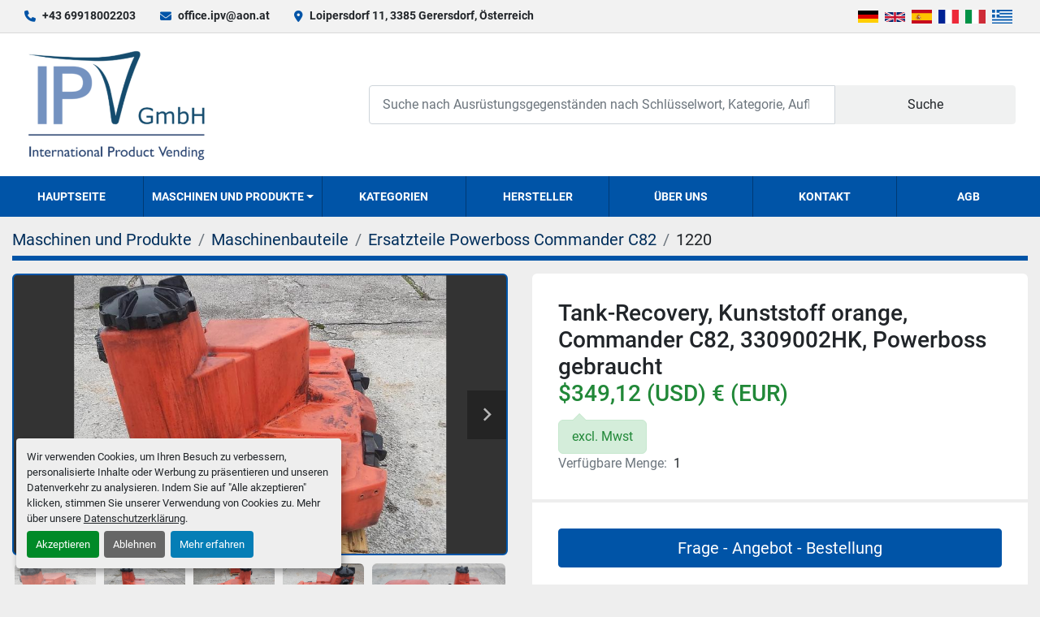

--- FILE ---
content_type: text/html; charset=utf-8
request_url: https://www.ipv-solution.com/angebote/1490701-gebraucht-tank-recovery-kunststoff-orange-commander-c82-3309002hk-powerboss-gebraucht
body_size: 9353
content:
<!DOCTYPE html><html id="mh" lang="de"><head><title>Gebraucht Tank-Recovery, Kunststoff orange, Commander C82, 3309002H...</title><meta content="Gebraucht Tank-Recovery, Kunststoff orange, Commander C82, 3309002H..." property="title" /><meta content="text/html; charset=UTF-8" http-equiv="Content-Type" /><meta content="width=device-width, initial-scale=1.0" name="viewport" /><meta content="Tank-Recovery, Kunststoff orange, Commander C82, 3309002HK, Powerboss, gebraucht Sonderpreis !! Wenn Sie eine UID Nummer haben stellen wir Ihnen gerne eine Rechnung ohne Mwst aus. Zustand: Der Tank war in einer Powerboss Kehrmaschine C82 eingebaut..." name="description" /><meta content="wss://system.machinio.com/cable" name="cable-url" /><meta content="Tank-Recovery, Kunststoff orange, Commander C82, 3309002HK, Powerboss, gebraucht Sonderpreis !! Wenn Sie eine UID Nummer haben stellen wir Ihnen gerne eine Rechnung ohne Mwst aus. Zustand: Der Tank war in einer Powerboss Kehrmaschine C82 eingebaut..." property="og:description" /><meta content="Gebraucht Tank-Recovery, Kunststoff orange, Commander C82, 3309002HK, Powerboss gebraucht zum Verkauf bei IPV GmbH" property="og:title" /><meta content="website" property="og:type" /><meta content="summary_large_image" property="twitter:card" /><meta content="Gebraucht Tank-Recovery, Kunststoff orange, Commander C82, 3309002HK, Powerboss gebraucht zum Verkauf bei IPV GmbH" property="twitter:title" /><meta content="Tank-Recovery, Kunststoff orange, Commander C82, 3309002HK, Powerboss, gebraucht Sonderpreis !! Wenn Sie eine UID Nummer haben stellen wir Ihnen gerne eine Rechnung ohne Mwst aus. Zustand: Der Tank war in einer Powerboss Kehrmaschine C82 eingebaut..." property="twitter:description" /><meta content="https://i.machineryhost.com/6408723de521e1db388fe048854c6a70/large-gebraucht-tank-recovery-kunststoff-orange-commander-c82-3309002-hk-powerboss-gebraucht.jpg" property="twitter:image" /><link href="https://i.machineryhost.com" rel="preconnect" /><link href="https://i.system.machinio.com" rel="preconnect" /><link href="https://s3.amazonaws.com" rel="preconnect" /><meta content="https://i.machineryhost.com/6408723de521e1db388fe048854c6a70/large-gebraucht-tank-recovery-kunststoff-orange-commander-c82-3309002-hk-powerboss-gebraucht.jpg" property="og:image" /><link rel="stylesheet" href="/styles/custom-0565d956c89f543802a0927cea5fa936.css" media="all" /><link rel="stylesheet" href="/packs/css/918-ca3a6288.css" media="all" />
<link rel="stylesheet" href="/packs/css/application-5f9e7bfe.css" media="all" /><link href="https://www.ipv-solution.com/angebote/1490701-gebraucht-tank-recovery-kunststoff-orange-commander-c82-3309002hk-powerboss-gebraucht" rel="canonical" /><meta content="https://www.ipv-solution.com/angebote/1490701-gebraucht-tank-recovery-kunststoff-orange-commander-c82-3309002hk-powerboss-gebraucht" property="og:url" /><link href="https://www.ipv-solution.com/angebote/1490701-gebraucht-tank-recovery-kunststoff-orange-commander-c82-3309002hk-powerboss-gebraucht" rel="alternate" hreflang="de" /><link href="https://www.ipv-solution.com/angebote/1490701-gebraucht-tank-recovery-kunststoff-orange-commander-c82-3309002hk-powerboss-gebraucht" rel="alternate" hreflang="x-default" /><link href="https://www.ipv-solution.com/en/listings/1490701-used-tank-recovery-plastic-orange-commander-c82-3309002hk-powerboss-used" rel="alternate" hreflang="en" /><link href="https://www.ipv-solution.com/es/anuncios/1490701-usado-tanque-de-recuperacion-plastico-naranja-commander-c82-3309002hk-powerboss-usado" rel="alternate" hreflang="es" /><link href="https://www.ipv-solution.com/fr/annonces/1490701-d-occasion-reservoir-de-recuperation-plastique-orange-commander-c82-3309002hk-powerboss-d-occasion" rel="alternate" hreflang="fr" /><link href="https://www.ipv-solution.com/it/annunci/1490701-usato-serbatoio-recupero-plastica-arancione-commander-c82-3309002hk-powerboss-usato" rel="alternate" hreflang="it" /><script id="json-ld" type="application/ld+json">{"@context":"https://schema.org/","@type":"Product","name":"Tank-Recovery, Kunststoff orange, Commander C82, 3309002HK, Powerboss gebraucht","description":"Tank-Recovery, Kunststoff orange, Commander C82, 3309002HK, Powerboss, gebraucht Sonderpreis !! Wenn Sie eine UID Nummer haben stellen wir Ihnen gerne eine Rechnung ohne Mwst aus. Zustand: Der Tank war in einer Powerboss Kehrmaschine C82 eingebaut, die nur 5888 Betriebsstunden im Betrieb war. Achtung; Wir haben auch den 2. Tank P 3309001HK und weitere Ersatzteile für Powerboss Commander C82 zum Verkauf Sicherstellung der Funktion Zwecks Sicherstellung der Funktionalität muss der Käufer die Ware bei der Übernahme prüfen bzw. in Betrieb nehmen. Bei einem eventuellen Mangel, der nicht vom Verkäufer verschuldet wurde, kann die Ware innerhalb von 2 Wochen retourniert werden. Wir werden den Käufer ausschließlich den an uns bezahlten Produktpreis rückerstatten. Für diese Ware müssen wir Gewährleistungsansprüche des Käufers auf Verbesserung, Austausch, Nachlieferung oder auch auf Aktualisierung im Falle digitaler Bestandteile ausschließen. Ebenso ausgeschlossen ist die Haftung für direkte und indirekte Folgeschäden. Es gelten unsere AGBs, siehe unsere Webseite. Es gilt ausnahmslos österreichisches Recht und Gerichtstandort St. Pölten.","productID":1490701,"category":"Maschinenbauteile","offers":{"@type":"Offer","url":"https://www.ipv-solution.com/angebote/1490701-gebraucht-tank-recovery-kunststoff-orange-commander-c82-3309002hk-powerboss-gebraucht","itemCondition":"https://schema.org/UsedCondition","availability":"http://schema.org/InStock","seller":"IPV GmbH","priceCurrency":"EUR","price":300.0,"priceValidUntil":"2027-01-15T16:00:20Z"},"brand":{"@type":"Brand","name":"Powerboss"},"model":"3309002HK,","sku":"1220","image":["https://i.machineryhost.com/6408723de521e1db388fe048854c6a70/large-gebraucht-tank-recovery-kunststoff-orange-commander-c82-3309002-hk-powerboss-gebraucht.jpg","https://i.machineryhost.com/fa6f4ab97ecbe40ee91a9f979ca0eb9c/large-gebraucht-tank-recovery-kunststoff-orange-commander-c82-3309002-hk-powerboss-gebraucht.jpg","https://i.machineryhost.com/0116583223d0f1b50aec9a9cc7d96e91/large-gebraucht-tank-recovery-kunststoff-orange-commander-c82-3309002-hk-powerboss-gebraucht.jpg","https://i.machineryhost.com/ae735f63b80d68464337927525d1d7e9/large-gebraucht-tank-recovery-kunststoff-orange-commander-c82-3309002-hk-powerboss-gebraucht.jpg","https://i.machineryhost.com/ebdb6b473f5ed530dc408a9234aa1a19/large-gebraucht-tank-recovery-kunststoff-orange-commander-c82-3309002-hk-powerboss-gebraucht.jpg","https://i.machineryhost.com/b104a697329bb1b1c771fd5e86febf6e/large-gebraucht-tank-recovery-kunststoff-orange-commander-c82-3309002-hk-powerboss-gebraucht.jpg","https://i.machineryhost.com/b691bf51f738502adeae3294f701d3e8/large-gebraucht-tank-recovery-kunststoff-orange-commander-c82-3309002-hk-powerboss-gebraucht.jpg","https://i.machineryhost.com/2000f156ecc117a99f0d4b8cacc61433/large-gebraucht-tank-recovery-kunststoff-orange-commander-c82-3309002-hk-powerboss-gebraucht.jpg"]}</script><script id="json-ld" type="application/ld+json">{ "@context" : "https://schema.org", "@type" : "LocalBusiness", "name" : "IPV GmbH", "address" : "Loipersdorf 11, 3385 Gerersdorf, Österreich", "url" : "https://www.ipv-solution.com", "image": "https://f.machineryhost.com/46f61e7220dbf1f061df7177cad9eadc/logo.png", "telephone" : "+43 69918002203"}</script></head><body class="body-s1016 body-xl-container"><code data-configs="{&quot;currency&quot;:&quot;eur&quot;,&quot;convert_prices&quot;:true,&quot;gdpr_compliance&quot;:true,&quot;currency_iso_code&quot;:false,&quot;show_webshop_stripe_invoice_checkout_hint&quot;:false,&quot;private_price_webshop&quot;:false,&quot;enable_listing_quantity&quot;:true,&quot;allow_offer&quot;:false,&quot;terms_of_sales_path&quot;:null,&quot;automated_locale&quot;:false,&quot;primary_language_code&quot;:&quot;de&quot;,&quot;manual_languages&quot;:[&quot;de&quot;,&quot;en&quot;,&quot;es&quot;,&quot;fr&quot;,&quot;it&quot;],&quot;controller_name&quot;:&quot;listings&quot;,&quot;webshop_type&quot;:&quot;ecommerce&quot;,&quot;create_webshop_lead&quot;:null,&quot;display_cookies_consent&quot;:true,&quot;privacy_policy_page&quot;:&quot;/seiten/datenschutzerklarung&quot;,&quot;contact_form_attach_files_limit&quot;:10,&quot;submit_order_button_text&quot;:null,&quot;shopping_cart_header_title&quot;:null,&quot;custom_newsletter_button_title&quot;:null,&quot;restrict_lead_submission_by_buyer_location&quot;:false}"></code><div class="page-wrapper"><div class="hidden-print header-layout"><header class="site-header glint" id="site-header"><div class="site-header__top-bar site-header__content d-flex flex-column flex-lg-row justify-content-between align-items-center py-3 py-lg-2"><div class="d-flex flex-column flex-sm-row small align-items-center"><div class="site-header__contacts d-flex align-items-center"><i class="fa fa-phone mr-2"></i><div class="d-flex flex-wrap"><div class="phone no_icon site-header__contacts__item"><a class="contact-tracking phone notranslate" href="tel:+4369918002203"> +43 69918002203</a></div></div></div><div class="site-header__contacts align-items-center align-items-start justify-content-start d-none d-sm-flex"><i class="fa fa-envelope mr-2"></i><div class="d-flex flex-column flex-sm-row text-center"><div class="email first site-header__contacts__item no_icon"><a class="contact-tracking email notranslate text-nowrap" href="mailto:office.ipv@aon.at"> office.ipv@aon.at</a></div></div></div><div class="site-header__contacts align-items-center justify-content-center d-none d-xl-flex"><i class="fa fa-map-marker-alt fa-solid mr-2"></i><div class="address w-100 site-header__contacts__item no_icon"><a class="notranslate w-100" href="https://www.google.com/maps/search/Loipersdorf 11, 3385 Gerersdorf, Österreich" target="_blank"> Loipersdorf 11, 3385 Gerersdorf, Österreich</a></div></div></div><div class="d-flex flex-column flex-md-row align-items-center mt-3 mt-lg-0"><div class="site-header__languages-widget hidden-print mb-2 mb-md-0" id="site-header-languages-widget"><div class="google-translate google-translate-list d-flex"><a class="px-1" data-lang="de" href="#"><img alt="de" src="/packs/static/node_modules/svg-country-flags/svg/de-cfbb0cf09f502653fe85.svg" /></a><a class="px-1" data-lang="en" href="#"><img alt="en-GB" src="/packs/static/node_modules/svg-country-flags/svg/gb-880efdae8333a77ffdf9.svg" /></a><a class="px-1" data-lang="es" href="#"><img alt="es" src="/packs/static/node_modules/svg-country-flags/svg/es-628f10fe057a86d47f75.svg" /></a><a class="px-1" data-lang="fr" href="#"><img alt="fr" src="/packs/static/node_modules/svg-country-flags/svg/fr-8bbb4186383e665cc3ee.svg" /></a><a class="px-1" data-lang="it" href="#"><img alt="it" src="/packs/static/node_modules/svg-country-flags/svg/it-58e75cebaf765e503d29.svg" /></a><a class="px-1" data-lang="el" href="#"><img alt="el" src="/packs/static/node_modules/svg-country-flags/svg/gr-8fb75d94a36c96b803b1.svg" /></a></div></div></div></div><div class="site-header__main-bar site-header__content d-flex flex-column flex-lg-row align-items-center justify-content-between pt-3 pb-3"><div class="site-header__logo mr-lg-4 mb-3 mb-lg-0 "><a class="" href="/de"><img class="" alt="IPV GmbH" src="https://f.machineryhost.com/46f61e7220dbf1f061df7177cad9eadc/logo.png" /></a></div><form action="/angebote" class="d-flex notranslate site-header__search-bar" id="site-header-search-bar" method="get"><input aria-label="Search" autocomplete="off" class="site-header__search-bar__input ui-autocomplete-input form-control" data-role="searchbar" name="q" placeholder="Suche nach Ausrüstungsgegenständen nach Schlüsselwort, Kategorie, Auflistung, Modell, OEM" type="search" /><button class="text-nowrap site-header__search-bar__submit" id="btn__search" title="submit" type="submit">Suche</button></form></div><div class="site-header__menu-bar d-flex justify-content-center bg-primary sticky-nav"><nav class="primary-nav"><ul class="primary-nav__navbar"><li class="primary-nav__item home"><a class="primary-nav__link" href="/de">Hauptseite</a></li><li class="primary-nav__item inventory"><div class="dropdown primary-nav__dropdown"><div aria-expanded="false" aria-haspopup="true" class="primary-nav__link dropdown-toggle" id="dropdownMenuButton" role="button"><a href="/de/angebote">Maschinen und Produkte</a></div><div aria-labelledby="dropdownMenuButton" class="dropdown-menu primary-nav__dropdown-menu m-0"><div class="d-flex"><div class="primary-nav__link-block multicolumn mr-3" style="column-count: 3;"><div class="primary-nav__link-block__item"><a class="dropdown-item  dropdown-children" href="/antriebe">Antriebe</a><div class="dropdown-item grandchildren w-100"><a class="dropdown-item" data-role="grandchildren-item" href="/antriebe/antriebsstationen">Antriebsstationen</a><a class="dropdown-item" data-role="grandchildren-item" href="/antriebe/drehgeber">Drehgeber</a><a class="dropdown-item" data-role="grandchildren-item" href="/antriebe/elektromotore">Elektromotore</a><a class="dropdown-item" data-role="grandchildren-item" href="/antriebe/ersatzteile-powerboss-commander-c82">Ersatzteile Powerboss Commander C82</a><a class="dropdown-item" data-role="grandchildren-item" href="/antriebe/frequenzumformer">Frequenzumformer</a><a class="dropdown-item" data-role="grandchildren-item" href="/antriebe/getriebe">Getriebe</a><a class="dropdown-item" data-role="grandchildren-item" href="/antriebe/getriebemotore">Getriebemotore</a><a class="dropdown-item" data-role="grandchildren-item" href="/antriebe/hydraulikmotore">Hydraulikmotore</a><a class="dropdown-item" data-role="grandchildren-item" href="/antriebe/hydraulikpumpen">Hydraulikpumpen</a><a class="dropdown-item" data-role="grandchildren-item" href="/antriebe/linearantriebe">Linearantriebe</a><a class="dropdown-item" data-role="grandchildren-item" href="/antriebe/servomotore">Servomotore</a><a class="dropdown-item" data-role="grandchildren-item" href="/antriebe/stellantriebe">Stellantriebe</a></div></div><div class="primary-nav__link-block__item"><a class="dropdown-item  dropdown-children" href="/beleuchtung">Beleuchtung</a><div class="dropdown-item grandchildren w-100"><a class="dropdown-item" data-role="grandchildren-item" href="/beleuchtung/lampen">Lampen</a><a class="dropdown-item" data-role="grandchildren-item" href="/beleuchtung/led-leuchtmittel">LED Leuchtmittel</a><a class="dropdown-item" data-role="grandchildren-item" href="/beleuchtung/leuchtmittel">Leuchtmittel</a><a class="dropdown-item" data-role="grandchildren-item" href="/beleuchtung/notlichtlampe">Notlichtlampe</a></div></div><div class="primary-nav__link-block__item"><a class="dropdown-item  dropdown-children" href="/drucken-scannen">Drucken, Scannen</a><div class="dropdown-item grandchildren w-100"><a class="dropdown-item" data-role="grandchildren-item" href="/drucken-scannen/scanner">Scanner</a></div></div><div class="primary-nav__link-block__item"><a class="dropdown-item  dropdown-children" href="/elektroinstallation">Elektroinstallation</a><div class="dropdown-item grandchildren w-100"><a class="dropdown-item" data-role="grandchildren-item" href="/elektroinstallation/ex-installationsteile">Ex Installationsteile</a><a class="dropdown-item" data-role="grandchildren-item" href="/elektroinstallation/kabel-leitungen">Kabel, Leitungen</a><a class="dropdown-item" data-role="grandchildren-item" href="/elektroinstallation/kabelverschraubungen">Kabelverschraubungen</a><a class="dropdown-item" data-role="grandchildren-item" href="/elektroinstallation/klemmen">Klemmen</a><a class="dropdown-item" data-role="grandchildren-item" href="/elektroinstallation/kontakte">Kontakte</a><a class="dropdown-item" data-role="grandchildren-item" href="/elektroinstallation/schellen-schutzrohre">Schellen, Schutzrohre</a><a class="dropdown-item" data-role="grandchildren-item" href="/elektroinstallation/sicherungen">Sicherungen</a><a class="dropdown-item" data-role="grandchildren-item" href="/elektroinstallation/stecker-steckdosen">Stecker, Steckdosen</a><a class="dropdown-item" data-role="grandchildren-item" href="/elektroinstallation/verteilerschraenke">Verteilerschränke</a><a class="dropdown-item" data-role="grandchildren-item" href="/elektroinstallation/verteilerzubehoer">Verteilerzubehör</a></div></div><div class="primary-nav__link-block__item"><a class="dropdown-item  dropdown-children" href="/elektrotechnik">Elektrotechnik</a><div class="dropdown-item grandchildren w-100"><a class="dropdown-item" data-role="grandchildren-item" href="/elektrotechnik/computer">Computer</a><a class="dropdown-item" data-role="grandchildren-item" href="/elektrotechnik/elektronik-messgeraete">Elektronik Messgeräte</a><a class="dropdown-item" data-role="grandchildren-item" href="/elektrotechnik/elektronik-module">Elektronik Module</a><a class="dropdown-item" data-role="grandchildren-item" href="/elektrotechnik/leistungsschalter">Leistungsschalter</a><a class="dropdown-item" data-role="grandchildren-item" href="/elektrotechnik/lichtschranken">Lichtschranken</a><a class="dropdown-item" data-role="grandchildren-item" href="/elektrotechnik/netzteile-trafos">Netzteile, Trafos</a><a class="dropdown-item" data-role="grandchildren-item" href="/elektrotechnik/relais">Relais</a><a class="dropdown-item" data-role="grandchildren-item" href="/elektrotechnik/schuetzen">Schützen</a><a class="dropdown-item" data-role="grandchildren-item" href="/elektrotechnik/schutz-motorschutzschalter">Schutz-, Motorschutzschalter</a><a class="dropdown-item" data-role="grandchildren-item" href="/elektrotechnik/sensoren-naeherungsschalter">Sensoren, Näherungsschalter</a><a class="dropdown-item" data-role="grandchildren-item" href="/elektrotechnik/sonstige-elektrogeraete-und-teile">Sonstige Elektrogeräte und Teile</a><a class="dropdown-item" data-role="grandchildren-item" href="/elektrotechnik/steuerungen">Steuerungen</a><a class="dropdown-item" data-role="grandchildren-item" href="/elektrotechnik/stromfilter">Stromfilter</a><a class="dropdown-item" data-role="grandchildren-item" href="/elektrotechnik/terminals-displays">Terminals, Displays</a><a class="dropdown-item" data-role="grandchildren-item" href="/elektrotechnik/transmitter">Transmitter</a></div></div><div class="primary-nav__link-block__item"><a class="dropdown-item  dropdown-children" href="/filter">Filter</a><div class="dropdown-item grandchildren w-100"><a class="dropdown-item" data-role="grandchildren-item" href="/filter/durchlauffilter">Durchlauffilter</a><a class="dropdown-item" data-role="grandchildren-item" href="/filter/luftfilter">Luftfilter</a><a class="dropdown-item" data-role="grandchildren-item" href="/filter/sonstige-filter">Sonstige Filter</a><a class="dropdown-item" data-role="grandchildren-item" href="/filter/staubfilter">Staubfilter</a><a class="dropdown-item" data-role="grandchildren-item" href="/filter/taschenfilter">Taschenfilter</a></div></div><div class="primary-nav__link-block__item"><a class="dropdown-item  dropdown-children" href="/foerdertechnik">Fördertechnik</a><div class="dropdown-item grandchildren w-100"><a class="dropdown-item" data-role="grandchildren-item" href="/foerdertechnik/aufzugstechnik">Aufzugstechnik</a><a class="dropdown-item" data-role="grandchildren-item" href="/foerdertechnik/kraene">Kräne</a><a class="dropdown-item" data-role="grandchildren-item" href="/foerdertechnik/pumpen">Pumpen</a><a class="dropdown-item" data-role="grandchildren-item" href="/foerdertechnik/rohre-schlaeuche">Rohre, Schläuche</a><a class="dropdown-item" data-role="grandchildren-item" href="/foerdertechnik/scharnierbandfoerderer">Scharnierbandförderer</a><a class="dropdown-item" data-role="grandchildren-item" href="/foerdertechnik/schlaeuche">Schläuche</a><a class="dropdown-item" data-role="grandchildren-item" href="/foerdertechnik/sonstige-foerderanlagen">Sonstige Förderanlagen</a></div></div><div class="primary-nav__link-block__item"><a class="dropdown-item  dropdown-children" href="/gebaeude-werkstatt">Gebäude, Werkstatt</a><div class="dropdown-item grandchildren w-100"><a class="dropdown-item" data-role="grandchildren-item" href="/gebaeude-werkstatt/sonstige-ausstattung">Sonstige Ausstattung</a><a class="dropdown-item" data-role="grandchildren-item" href="/gebaeude-werkstatt/werkstatteinrichtung">Werkstatteinrichtung</a><a class="dropdown-item" data-role="grandchildren-item" href="/gebaeude-werkstatt/werkzeuge">Werkzeuge</a></div></div><div class="primary-nav__link-block__item"><a class="dropdown-item  dropdown-children" href="/maschinen">Maschinen</a><div class="dropdown-item grandchildren w-100"><a class="dropdown-item" data-role="grandchildren-item" href="/maschinen/absaugungen">Absaugungen</a><a class="dropdown-item" data-role="grandchildren-item" href="/maschinen/kuehlschmiermittel-aufbereitungsanlage">Kühlschmiermittel Aufbereitungsanlage</a><a class="dropdown-item" data-role="grandchildren-item" href="/maschinen/maschinenwerkzeuge">Maschinenwerkzeuge</a><a class="dropdown-item" data-role="grandchildren-item" href="/maschinen/sonstige-maschinen">Sonstige Maschinen</a></div></div><div class="primary-nav__link-block__item"><a class="dropdown-item  dropdown-children" href="/maschinenbauteile">Maschinenbauteile</a><div class="dropdown-item grandchildren w-100"><a class="dropdown-item" data-role="grandchildren-item" href="/maschinenbauteile/absaugungen">Absaugungen</a><a class="dropdown-item" data-role="grandchildren-item" href="/maschinenbauteile/druckguss-maschinenteile">Druckguss Maschinenteile</a><a class="dropdown-item" data-role="grandchildren-item" href="/maschinenbauteile/ersatzteile-powerboss-commander-c82">Ersatzteile Powerboss Commander C82</a><a class="dropdown-item" data-role="grandchildren-item" href="/maschinenbauteile/hydraulikmotore">Hydraulikmotore</a><a class="dropdown-item" data-role="grandchildren-item" href="/maschinenbauteile/hydraulikzylinder">Hydraulikzylinder</a><a class="dropdown-item" data-role="grandchildren-item" href="/maschinenbauteile/maschinen-ersatzteile">Maschinen Ersatzteile</a><a class="dropdown-item" data-role="grandchildren-item" href="/maschinenbauteile/pneumatik">Pneumatik</a><a class="dropdown-item" data-role="grandchildren-item" href="/maschinenbauteile/sonstige-maschinenteile">Sonstige Maschinenteile</a><a class="dropdown-item" data-role="grandchildren-item" href="/maschinenbauteile/verbindungselemente">Verbindungselemente</a><a class="dropdown-item" data-role="grandchildren-item" href="/maschinenbauteile/waelzlager-gleitlager">Wälzlager, Gleitlager</a></div></div><div class="primary-nav__link-block__item"><a class="dropdown-item  dropdown-children" href="/mess-und-regeltechnik">Mess- und Regeltechnik</a><div class="dropdown-item grandchildren w-100"><a class="dropdown-item" data-role="grandchildren-item" href="/mess-und-regeltechnik/druckregelgeraete-transmitter">Druckregelgeräte, Transmitter</a><a class="dropdown-item" data-role="grandchildren-item" href="/mess-und-regeltechnik/durchflussmessgeraet">Durchflussmessgerät</a><a class="dropdown-item" data-role="grandchildren-item" href="/mess-und-regeltechnik/elektronik-messgeraete">Elektronik Messgeräte</a><a class="dropdown-item" data-role="grandchildren-item" href="/mess-und-regeltechnik/fuellstandanzeiger">Füllstandanzeiger</a><a class="dropdown-item" data-role="grandchildren-item" href="/mess-und-regeltechnik/gasmessstationen">Gasmessstationen</a><a class="dropdown-item" data-role="grandchildren-item" href="/mess-und-regeltechnik/laengenmessgeraete">Längenmessgeräte</a><a class="dropdown-item" data-role="grandchildren-item" href="/mess-und-regeltechnik/magnet-absperrventile">Magnet-, Absperrventile</a><a class="dropdown-item" data-role="grandchildren-item" href="/mess-und-regeltechnik/pneumatik">Pneumatik</a><a class="dropdown-item" data-role="grandchildren-item" href="/mess-und-regeltechnik/sonstige-messgeraete">Sonstige Messgeräte</a><a class="dropdown-item" data-role="grandchildren-item" href="/mess-und-regeltechnik/stroemungsmessgeraet">Strömungsmessgerät</a><a class="dropdown-item" data-role="grandchildren-item" href="/mess-und-regeltechnik/temperaturmessgeraete">Temperaturmessgeräte</a></div></div><div class="primary-nav__link-block__item"><a class="dropdown-item  dropdown-children" href="/rohstoffe">Rohstoffe</a><div class="dropdown-item grandchildren w-100"><a class="dropdown-item" data-role="grandchildren-item" href="/rohstoffe/aluminium">Aluminium</a><a class="dropdown-item" data-role="grandchildren-item" href="/rohstoffe/edelstahl">Edelstahl</a><a class="dropdown-item" data-role="grandchildren-item" href="/rohstoffe/stahl">Stahl</a><a class="dropdown-item" data-role="grandchildren-item" href="/rohstoffe/strategische-metalle">Strategische Metalle</a></div></div><div class="primary-nav__link-block__item"><a class="dropdown-item  dropdown-children" href="/sicherheitstechnik">Sicherheitstechnik</a><div class="dropdown-item grandchildren w-100"><a class="dropdown-item" data-role="grandchildren-item" href="/sicherheitstechnik/brandschutz">Brandschutz</a><a class="dropdown-item" data-role="grandchildren-item" href="/sicherheitstechnik/gasmessstationen">Gasmessstationen</a><a class="dropdown-item" data-role="grandchildren-item" href="/sicherheitstechnik/zutrittsysteme">Zutrittsysteme</a></div></div><div class="primary-nav__link-block__item"><a class="dropdown-item  dropdown-children" href="/sonstiges">Sonstiges</a><div class="dropdown-item grandchildren w-100"><a class="dropdown-item" data-role="grandchildren-item" href="/sonstiges/sammlerstuecke">Sammlerstücke</a></div></div><hr /><a class="dropdown-item view-all" href="/de/kategorien">Alle ansehen</a></div></div></div></div></li><li class="primary-nav__item"><a class="primary-nav__link" href="/kategorien">Kategorien</a></li><li class="primary-nav__item"><a class="primary-nav__link" href="/manufacturers">Hersteller</a></li><li class="primary-nav__item"><a class="primary-nav__link" href="/seiten/uber-uns">Über uns</a></li><li class="primary-nav__item"><a class="primary-nav__link" href="/seiten/kontakt">Kontakt</a></li><li class="primary-nav__item"><a class="primary-nav__link" href="/seiten/agb">AGB</a></li></ul></nav><div class="hamburger-wrapper d-flex d-lg-none align-items-center" data-role="hamburger-menu"><button aria-label="Menü" class="hamburger hamburger--spin d-flex align-items-center" type="button"><div class="hamburger-box"><div class="hamburger-inner"></div></div></button><h5 class="ml-2 mb-0">Menü</h5></div></div></header></div><div class="page-layout" id="page-layout"><div class="page-inner" id="page-inner"><div class="listing-show default" data-listing-id="1490701" role="main"><div class="container"><div class="index-header__outer row mt-2"><div class="index-header col-12"><div class="index-header__inner"><nav aria-label="breadcrumb" class="py-2"><ol class="breadcrumb" itemscope="" itemtype="http://schema.org/BreadcrumbList"><li class="breadcrumb-item" itemid="/kategorien" itemprop="itemListElement" itemscope="" itemtype="http://schema.org/ListItem"><meta content="1" itemprop="position" /><a itemprop="item" itemtype="http://schema.org/Thing" itemid="/kategorien" itemscope="itemscope" aria-label="Maschinen und Produkte" href="/kategorien"><span itemprop="name">Maschinen und Produkte</span></a></li><li class="breadcrumb-item" itemid="/maschinenbauteile" itemprop="itemListElement" itemscope="" itemtype="http://schema.org/ListItem"><meta content="2" itemprop="position" /><a itemprop="item" itemtype="http://schema.org/Thing" itemid="/maschinenbauteile" itemscope="itemscope" aria-label="Maschinenbauteile" href="/maschinenbauteile"><span itemprop="name">Maschinenbauteile</span></a></li><li class="breadcrumb-item" itemid="/maschinenbauteile/ersatzteile-powerboss-commander-c82" itemprop="itemListElement" itemscope="" itemtype="http://schema.org/ListItem"><meta content="3" itemprop="position" /><a itemprop="item" itemtype="http://schema.org/Thing" itemid="/maschinenbauteile/ersatzteile-powerboss-commander-c82" itemscope="itemscope" aria-label="Ersatzteile Powerboss Commander C82" href="/maschinenbauteile/ersatzteile-powerboss-commander-c82"><span itemprop="name">Ersatzteile Powerboss Commander C82</span></a></li><li class="breadcrumb-item active" itemid="/angebote/1490701-gebraucht-tank-recovery-kunststoff-orange-commander-c82-3309002hk-powerboss-gebraucht" itemprop="itemListElement" itemscope="" itemtype="http://schema.org/ListItem"><meta content="4" itemprop="position" /><meta content="/angebote/1490701-gebraucht-tank-recovery-kunststoff-orange-commander-c82-3309002hk-powerboss-gebraucht" itemid="/angebote/1490701-gebraucht-tank-recovery-kunststoff-orange-commander-c82-3309002hk-powerboss-gebraucht" itemprop="item" itemscope="" itemtype="http://schema.org/Thing" /><span content="Tank-Recovery, Kunststoff orange, Commander C82, 3309002HK, Powerboss gebraucht" itemprop="name">1220</span></li></ol></nav></div></div></div><div class="pb-5"><div class="row"><div class="col-sm-12 col-lg-6"><div class="d-md-none bg-white rounded-top p-4 mb-3"><h3 class="show-info__title default-listing-title m-0">Tank-Recovery, Kunststoff orange, Commander C82, 3309002HK, Powerboss gebraucht</h3></div><div class="sticky-gallery"><div class="gallery w-100" id="gallery"><div class="gallery__item overflow-hidden gallery__item--16-9 object-fit--auto"><div class="gallery__nav gallery__nav--prev"><i class="fa-sharp fa-solid fa-angle-left"></i></div><div class="gallery__nav gallery__nav--next"><i class="fa-sharp fa-solid fa-angle-right"></i></div><img alt="Gebraucht Tank-Recovery, Kunststoff orange, Commander C82, 3309002HK, Powerboss gebraucht" data-index="-1" class="gallery-image" data-image-index="-1" fetchpriority="high" itemprop="image" src="https://i.machineryhost.com/6408723de521e1db388fe048854c6a70/large-gebraucht-tank-recovery-kunststoff-orange-commander-c82-3309002-hk-powerboss-gebraucht.jpg" /></div><ul class="gallery__thumbnail-container list-unstyled d-none d-md-flex"><li class="gallery__thumbnail current position-relative d-flex align-items-center justify-content-center" data-index="-1" data-muted="" data-type="img"><img alt="Gebraucht Tank-Recovery, Kunststoff orange, Commander C82, 3309002HK, Powerboss gebraucht" src="https://i.machineryhost.com/6408723de521e1db388fe048854c6a70/large-gebraucht-tank-recovery-kunststoff-orange-commander-c82-3309002-hk-powerboss-gebraucht.jpg" /></li><li class="gallery__thumbnail" data-index="0" data-src="https://i.machineryhost.com/fa6f4ab97ecbe40ee91a9f979ca0eb9c/large-gebraucht-tank-recovery-kunststoff-orange-commander-c82-3309002-hk-powerboss-gebraucht.jpg" data-type="img"><img alt="Gebraucht Tank-Recovery, Kunststoff orange, Commander C82, 3309002HK, Powerboss gebraucht" class="gallery-image lazy" data-image-index="0" data-src="https://i.machineryhost.com/fa6f4ab97ecbe40ee91a9f979ca0eb9c/large-gebraucht-tank-recovery-kunststoff-orange-commander-c82-3309002-hk-powerboss-gebraucht.jpg" itemprop="image" src="/packs/static/listings/images/loader-9a117e7790fe3298f22b.gif" /></li><li class="gallery__thumbnail" data-index="1" data-src="https://i.machineryhost.com/0116583223d0f1b50aec9a9cc7d96e91/large-gebraucht-tank-recovery-kunststoff-orange-commander-c82-3309002-hk-powerboss-gebraucht.jpg" data-type="img"><img alt="Gebraucht Tank-Recovery, Kunststoff orange, Commander C82, 3309002HK, Powerboss gebraucht" class="gallery-image lazy" data-image-index="1" data-src="https://i.machineryhost.com/0116583223d0f1b50aec9a9cc7d96e91/large-gebraucht-tank-recovery-kunststoff-orange-commander-c82-3309002-hk-powerboss-gebraucht.jpg" itemprop="image" src="/packs/static/listings/images/loader-9a117e7790fe3298f22b.gif" /></li><li class="gallery__thumbnail" data-index="2" data-src="https://i.machineryhost.com/ae735f63b80d68464337927525d1d7e9/large-gebraucht-tank-recovery-kunststoff-orange-commander-c82-3309002-hk-powerboss-gebraucht.jpg" data-type="img"><img alt="Gebraucht Tank-Recovery, Kunststoff orange, Commander C82, 3309002HK, Powerboss gebraucht" class="gallery-image lazy" data-image-index="2" data-src="https://i.machineryhost.com/ae735f63b80d68464337927525d1d7e9/large-gebraucht-tank-recovery-kunststoff-orange-commander-c82-3309002-hk-powerboss-gebraucht.jpg" itemprop="image" src="/packs/static/listings/images/loader-9a117e7790fe3298f22b.gif" /></li><li class="gallery__thumbnail" data-index="3" data-src="https://i.machineryhost.com/ebdb6b473f5ed530dc408a9234aa1a19/large-gebraucht-tank-recovery-kunststoff-orange-commander-c82-3309002-hk-powerboss-gebraucht.jpg" data-type="img"><img alt="Gebraucht Tank-Recovery, Kunststoff orange, Commander C82, 3309002HK, Powerboss gebraucht" class="gallery-image lazy" data-image-index="3" data-src="https://i.machineryhost.com/ebdb6b473f5ed530dc408a9234aa1a19/large-gebraucht-tank-recovery-kunststoff-orange-commander-c82-3309002-hk-powerboss-gebraucht.jpg" itemprop="image" src="/packs/static/listings/images/loader-9a117e7790fe3298f22b.gif" /></li><li class="gallery__thumbnail" data-index="4" data-src="https://i.machineryhost.com/b104a697329bb1b1c771fd5e86febf6e/large-gebraucht-tank-recovery-kunststoff-orange-commander-c82-3309002-hk-powerboss-gebraucht.jpg" data-type="img"><img alt="Gebraucht Tank-Recovery, Kunststoff orange, Commander C82, 3309002HK, Powerboss gebraucht" class="gallery-image lazy" data-image-index="4" data-src="https://i.machineryhost.com/b104a697329bb1b1c771fd5e86febf6e/large-gebraucht-tank-recovery-kunststoff-orange-commander-c82-3309002-hk-powerboss-gebraucht.jpg" itemprop="image" src="/packs/static/listings/images/loader-9a117e7790fe3298f22b.gif" /></li><li class="gallery__thumbnail" data-index="5" data-src="https://i.machineryhost.com/b691bf51f738502adeae3294f701d3e8/large-gebraucht-tank-recovery-kunststoff-orange-commander-c82-3309002-hk-powerboss-gebraucht.jpg" data-type="img"><img alt="Gebraucht Tank-Recovery, Kunststoff orange, Commander C82, 3309002HK, Powerboss gebraucht" class="gallery-image lazy" data-image-index="5" data-src="https://i.machineryhost.com/b691bf51f738502adeae3294f701d3e8/large-gebraucht-tank-recovery-kunststoff-orange-commander-c82-3309002-hk-powerboss-gebraucht.jpg" itemprop="image" src="/packs/static/listings/images/loader-9a117e7790fe3298f22b.gif" /></li><li class="gallery__thumbnail" data-index="6" data-src="https://i.machineryhost.com/2000f156ecc117a99f0d4b8cacc61433/large-gebraucht-tank-recovery-kunststoff-orange-commander-c82-3309002-hk-powerboss-gebraucht.jpg" data-type="img"><img alt="Gebraucht Tank-Recovery, Kunststoff orange, Commander C82, 3309002HK, Powerboss gebraucht" class="gallery-image lazy" data-image-index="6" data-src="https://i.machineryhost.com/2000f156ecc117a99f0d4b8cacc61433/large-gebraucht-tank-recovery-kunststoff-orange-commander-c82-3309002-hk-powerboss-gebraucht.jpg" itemprop="image" src="/packs/static/listings/images/loader-9a117e7790fe3298f22b.gif" /></li></ul></div><div class="utility-button__wrapper utility-button__wrapper--show d-print-none"><button aria-label="Share via Email" class="btn email-button" data-email-lang="de" data-listing-id="1490701" data-message-field="true" id="js-email"><i aria-hidden="true" class="fa-sharp fa-solid fa-envelope"></i><span class="ml-2">Als Email versenden</span></button><button aria-label="Print Listing" class="btn print-button" data-role="js-print"><i class="fa-sharp fa-solid fa-print"></i><span class="ml-2">Ausdrucken</span></button></div></div></div><div class="col-12 col-lg-6"><div class="show-info position-relative"><div class="show-info__header d-flex flex-column gap-16"><h1 class="show-info__title default-listing-title d-none d-md-block mb-0">Tank-Recovery, Kunststoff orange, Commander C82, 3309002HK, Powerboss gebraucht</h1><div class="d-flex justify-content-between"><div class="d-flex flex-column"><h4 class="show-info__price mb-3"><div class="listing-price-data  d-flex flex-wrap align-items-end" data-listing-price="300.0"><span class="primary-price">300 € (EUR)</span></div></h4><div class="listing-price-info  alert alert-price align-self-start mb-0">excl. Mwst</div></div></div><p class="show-info__quantity"><span class="text-muted mr-2">Verfügbare Menge:</span>1</p></div><div class="show-info__contact-details"><button class="contact-seller-button js-contact-btn btn btn-lg btn-block hidden-print btn-primary" data-listing-id="1490701">Frage - Angebot - Bestellung</button><div class="show-info__contact-details__phone d-flex flex-wrap align-items-center justify-content-center"><span class="show-info__contact-details__or">oder</span><div class="d-flex p-2"><span class="mr-1">anrufen </span><a class="show-info__contact-details__phone-link notranslate contact-tracking" href="tel:+4369918002203">+43 69918002203</a></div><div class="show-info__contact-details__social"></div></div></div><div class="show-info__description"><h3 class="show-info__section-heading">Beschreibung</h3><div class="show-info__section-text ql-editor p-0 overflow-hidden show-info__section-text--full"><p>Tank-Recovery, Kunststoff orange, Commander C82, 3309002HK, Powerboss, gebraucht</p><p><br></p><p>Sonderpreis !!</p><p>Wenn Sie eine UID Nummer haben stellen wir Ihnen gerne eine Rechnung ohne Mwst aus.</p><p><br></p><p>Zustand:</p><p>Der Tank war in einer Powerboss Kehrmaschine C82 eingebaut, die nur 5888 Betriebsstunden im Betrieb war.</p><p><br></p><p>Achtung; Wir haben auch den 2. Tank P 3309001HK und weitere Ersatzteile für Powerboss Commander C82 zum Verkauf</p><p><br></p><p>Sicherstellung der Funktion</p><p>Zwecks Sicherstellung der Funktionalität muss der Käufer die Ware bei der Übernahme prüfen bzw. in Betrieb nehmen. Bei einem eventuellen Mangel, der nicht vom Verkäufer verschuldet wurde, kann die Ware innerhalb von 2 Wochen retourniert werden. Wir werden den Käufer ausschließlich den an uns bezahlten Produktpreis rückerstatten.</p><p>Für diese Ware müssen wir Gewährleistungsansprüche des Käufers auf Verbesserung, Austausch, Nachlieferung oder auch auf Aktualisierung im Falle digitaler Bestandteile ausschließen. Ebenso ausgeschlossen ist die Haftung für direkte und indirekte Folgeschäden. Es gelten unsere AGBs, siehe unsere Webseite. Es gilt ausnahmslos österreichisches Recht und Gerichtstandort St. Pölten.</p></div></div><div class="show-info__specifications text-xs"><h3 class="show-info__section-heading d-flex justify-content-between align-items-end">Spezifikationen</h3><table class="w-100 table-xs-fixed"><tbody><tr><td>Hersteller</td><td class="text-xs-ellipsis notranslate">Powerboss</td></tr><tr><td>Modell</td><td class="text-xs-ellipsis notranslate">3309002HK,</td></tr><tr><td>Zustand</td><td class="text-xs-ellipsis"><link itemprop="itemCondition" href="http://schema.org/UsedCondition" />Gebraucht</td></tr><tr><td>Lagernummer</td><td class="text-xs-ellipsis notranslate">1220</td></tr></tbody></table></div></div></div></div><div class="mt-5" id="js-similar-listings"></div></div></div></div></div><div class="site-footer rich" id="site-footer"><div class="site-footer__bar-1 rich-footer-line"><div class="container"><div class="row"><div class="site-footer__widget col-12 col-lg-6 col-xl-5 site-footer__bar-1__item"><div class="site-footer__logo mb-3 text-center text-xl-left "><a class="" aria-label="IPV GmbH" href="/de"><img alt="IPV GmbH" class="lazy" data-src="https://f.machineryhost.com/46f61e7220dbf1f061df7177cad9eadc/logo.png" /></a></div><div class="d-flex flex-column"><form action="/api/newsletter_subscriptions" class="subscribe-form d-print-none" data-role="newsletter_form" method="post"><div class="subscribe-form__title newsletter__title"></div><div class="alert alert-danger" data-role="error-alert" style="display: none;"><div class="error-message"></div></div><div class="subscribe-form__content w-100 d-flex"><input aria-label="E-Mail" class="subscribe-form__input newsletter__input form-control pt-0 pb-0" name="email" placeholder="Email-Adresse eingeben" type="email" /><button class="subscribe-form__submit newsletter__button btn btn-primary pt-0 pb-0" data-form="" id="btn__newsletter" title="subscribe" type="submit">Anmelden</button></div><div class="subscribe-form__error-message newsletter_error_message"></div></form></div></div><div class="site-footer__widget col-12 col-md-6 col-lg-3 offset-xl-1 d-flex flex-column mt-3 mt-md-0"><h5 class="site-footer__widget-title address mb-3 text-uppercase font-weight-bold">Standort</h5><div class="site-footer__contacts"><div class="address site-footer__contacts__item d-flex flex-column with-text no_icon"><span class="contact-text text mr-1">Wo wir sind:</span><a class="notranslate w-100" href="https://www.google.com/maps/search/Loipersdorf 11, 3385 Gerersdorf, Österreich" target="_blank"> Loipersdorf 11, 3385 Gerersdorf, Österreich</a></div></div><h5 class="site-footer__widget-title phone mb-3 mt-4 text-uppercase font-weight-bold">Telefon</h5><div class="site-footer__contacts"><div class="phone with-text no_icon site-footer__contacts__item d-flex flex-column"><span class="contact-text text mr-1">Telefon:</span><a class="contact-tracking phone notranslate" href="tel:+4369918002203"> +43 69918002203</a></div></div><h5 class="site-footer__widget-title email mb-3 mt-4 text-uppercase font-weight-bold">E-Mail</h5><div class="site-footer__contacts"><div class="email first site-footer__contacts__item d-flex flex-column with-text no_icon"><span class="contact-text text mr-1">E-Mail:</span><a class="contact-tracking email notranslate text-nowrap" href="mailto:office.ipv@aon.at"> office.ipv@aon.at</a></div></div></div><div class="site-footer__widget col-12 col-md-6 col-lg-3 d-flex flex-column site-footer__bar-1__item d-print-none"><h5 class="text-uppercase font-weight-bold">Durchsuchen</h5><ul class="footer-nav nav m-0 p-0 mt-3 mb-1 flex-column"><li class="footer-nav__item"><a class="footer-nav__link active" href="/angebote">Maschinen und Produkte</a></li><li class="footer-nav__item"><a class="footer-nav__link active" href="/kategorien">Kategorien</a></li><li class="footer-nav__item"><a class="footer-nav__link active" href="/seiten/uber-uns">Über uns</a></li><li class="footer-nav__item"><a class="footer-nav__link active" href="/seiten/kontakt">Kontakt</a></li><li class="footer-nav__item"><a class="footer-nav__link active" href="/seiten/impressum">Impressum</a></li><li class="footer-nav__item"><a class="footer-nav__link active" href="/seiten/datenschutzerklarung">Datenschutzerklärung</a></li><li class="footer-nav__item"><a class="footer-nav__link active" href="/seiten/agb">AGB</a></li></ul></div></div></div></div><div class="site-footer__bar-2"><div class="container"><div class="row"><div class="col-12 d-flex flex-column flex-lg-row justify-content-center justify-content-lg-start align-items-center"><div class="cookies mr-lg-4 my-1"><a class="consent-modal-button" href="#">Cookie-Einstellungen</a></div><div class="backlink mr-lg-4 my-1"><a href="https://www.machinio.de/system" rel="noopener" target="_blank">Machinio System</a>-Website von <a href="https://www.machinio.de" rel="noopener" target="_blank">Machinio</a></div></div></div></div></div></div><div class="fixed_container d-print-none"></div></div></div><script>
//<![CDATA[
var _rollbarConfig = {
  accessToken: "aec4e181ec6a45498ca430cb2d1dcff8",
  captureUncaught: true,
  captureUnhandledRejections: true,
  ignoredMessages: [
    '(.*)QuotaExceededError:(.*)',
    '(.*)DOM Exception 22:(.*)',
    'QuotaExceededError(.*)',
    'DOM Exception 22(.*)',
    'DOM Exception 22: QuotaExceededError: An attempt was made to add something to storage that exceeded the quota.',
    'The quota has been exceeded.',
    'Object Not Found Matching Id',
    'Script error.',
    '(.*)[lgst]\\.a\\.init is not a function\\.(.*)',
    "SyntaxError: Unexpected keyword 'this'",
    "Cannot read properties of null \\(reading .style.\\)",
    "null is not an object \\(evaluating .a\\.style.\\)",
    "Can't find variable: gmo",
    "scrollReadRandom",
    "replaceChildren is not a function",
    "Cannot read properties of undefined \\(reading .value.\\)"
  ],
  payload: {
    environment: "production"
  }
};
//]]>
</script><script src="/packs/js/runtime-4e83ecbc66661d7bb1f5.js" defer="defer"></script>
<script src="/packs/js/692-1ab0e0c46d8705502bce.js" defer="defer"></script>
<script src="/packs/js/706-cee65121c381e619848d.js" defer="defer"></script>
<script src="/packs/js/635-0afd58c9e729fe544641.js" defer="defer"></script>
<script src="/packs/js/918-9a6f14d0cc992d20f83e.js" defer="defer"></script>
<script src="/packs/js/236-7fa987d4f1b56984a996.js" defer="defer"></script>
<script src="/packs/js/application-673afaabc29bd278b405.js" defer="defer"></script>
<script src="/packs/js/624-94c5ec60afc06453862e.js" defer="defer"></script>
<script src="/packs/js/rollbar-1c051f26f9e7b1752fca.js" defer="defer"></script>
<script src="/packs/js/528-7b8c29e36f679da2e684.js" defer="defer"></script>
<script src="/packs/js/cookies_consent-5e05f4df80b8df00f7e6.js" defer="defer"></script>
<script src="/packs/js/368-8e0a32fe4c52b049fb40.js" defer="defer"></script>
<script src="/packs/js/language_widget-58659b39e43d76f18ca7.js" defer="defer"></script>
<script src="/packs/js/764-c077c878bdeb25835260.js" defer="defer"></script>
<script src="/packs/js/841-90387483698fdd9030e6.js" defer="defer"></script>
<script src="/packs/js/gallery-fa2cce6480da9465cc71.js" defer="defer"></script>
<script src="/packs/js/sticky_header-60e519ca963dffe0bd64.js" defer="defer"></script>
<script src="/packs/js/owl_carousel-dca796c866e00378e552.js" defer="defer"></script><script crossorigin="anonymous" src="https://kit.fontawesome.com/722e3adc3e.js"></script><script src="https://cdnjs.cloudflare.com/polyfill/v3/polyfill.min.js?version=4.8.0&amp;features=Element.prototype.replaceChildren"></script><script type="application/javascript">var form = document.querySelector('.site-footer [data-role="newsletter_form"]');if (form) {  var input = form.querySelector('.subscribe-form__input');  input.addEventListener('focus', function() { form.classList.add('focus'); });  input.addEventListener('blur', function() { form.classList.remove('focus'); });}</script></body></html>

--- FILE ---
content_type: application/javascript
request_url: https://www.ipv-solution.com/packs/js/application-673afaabc29bd278b405.js
body_size: 22416
content:
/*! For license information please see application-673afaabc29bd278b405.js.LICENSE.txt */
"use strict";(self.webpackChunkmh_web=self.webpackChunkmh_web||[]).push([[543],{37486:function(t,e){e.A=["AUD","BRL","CAD","CZK","DKK","EUR","HKD","HUF","INR","ILS","JPY","MYR","MXN","TWD","NZD","NOK","PHP","PLN","GBP","RUB","SGD","SEK","CHF","THB","USD"]},40946:function(t,e,r){var n=r(12215),o=r.n(n),i=r(90882),a=r(74692);function c(){c=function(){return e};var t,e={},r=Object.prototype,n=r.hasOwnProperty,o=Object.defineProperty||function(t,e,r){t[e]=r.value},i="function"==typeof Symbol?Symbol:{},a=i.iterator||"@@iterator",u=i.asyncIterator||"@@asyncIterator",l=i.toStringTag||"@@toStringTag";function s(t,e,r){return Object.defineProperty(t,e,{value:r,enumerable:!0,configurable:!0,writable:!0}),t[e]}try{s({},"")}catch(t){s=function(t,e,r){return t[e]=r}}function f(t,e,r,n){var i=e&&e.prototype instanceof g?e:g,a=Object.create(i.prototype),c=new N(n||[]);return o(a,"_invoke",{value:k(t,r,c)}),a}function h(t,e,r){try{return{type:"normal",arg:t.call(e,r)}}catch(t){return{type:"throw",arg:t}}}e.wrap=f;var p="suspendedStart",y="suspendedYield",v="executing",d="completed",m={};function g(){}function w(){}function b(){}var _={};s(_,a,(function(){return this}));var x=Object.getPrototypeOf,E=x&&x(x(C([])));E&&E!==r&&n.call(E,a)&&(_=E);var L=b.prototype=g.prototype=Object.create(_);function O(t){["next","throw","return"].forEach((function(e){s(t,e,(function(t){return this._invoke(e,t)}))}))}function j(t,e){function r(o,i,a,c){var u=h(t[o],t,i);if("throw"!==u.type){var l=u.arg,s=l.value;return s&&"object"==typeof s&&n.call(s,"__await")?e.resolve(s.__await).then((function(t){r("next",t,a,c)}),(function(t){r("throw",t,a,c)})):e.resolve(s).then((function(t){l.value=t,a(l)}),(function(t){return r("throw",t,a,c)}))}c(u.arg)}var i;o(this,"_invoke",{value:function(t,n){function o(){return new e((function(e,o){r(t,n,e,o)}))}return i=i?i.then(o,o):o()}})}function k(e,r,n){var o=p;return function(i,a){if(o===v)throw Error("Generator is already running");if(o===d){if("throw"===i)throw a;return{value:t,done:!0}}for(n.method=i,n.arg=a;;){var c=n.delegate;if(c){var u=P(c,n);if(u){if(u===m)continue;return u}}if("next"===n.method)n.sent=n._sent=n.arg;else if("throw"===n.method){if(o===p)throw o=d,n.arg;n.dispatchException(n.arg)}else"return"===n.method&&n.abrupt("return",n.arg);o=v;var l=h(e,r,n);if("normal"===l.type){if(o=n.done?d:y,l.arg===m)continue;return{value:l.arg,done:n.done}}"throw"===l.type&&(o=d,n.method="throw",n.arg=l.arg)}}}function P(e,r){var n=r.method,o=e.iterator[n];if(o===t)return r.delegate=null,"throw"===n&&e.iterator.return&&(r.method="return",r.arg=t,P(e,r),"throw"===r.method)||"return"!==n&&(r.method="throw",r.arg=new TypeError("The iterator does not provide a '"+n+"' method")),m;var i=h(o,e.iterator,r.arg);if("throw"===i.type)return r.method="throw",r.arg=i.arg,r.delegate=null,m;var a=i.arg;return a?a.done?(r[e.resultName]=a.value,r.next=e.nextLoc,"return"!==r.method&&(r.method="next",r.arg=t),r.delegate=null,m):a:(r.method="throw",r.arg=new TypeError("iterator result is not an object"),r.delegate=null,m)}function S(t){var e={tryLoc:t[0]};1 in t&&(e.catchLoc=t[1]),2 in t&&(e.finallyLoc=t[2],e.afterLoc=t[3]),this.tryEntries.push(e)}function T(t){var e=t.completion||{};e.type="normal",delete e.arg,t.completion=e}function N(t){this.tryEntries=[{tryLoc:"root"}],t.forEach(S,this),this.reset(!0)}function C(e){if(e||""===e){var r=e[a];if(r)return r.call(e);if("function"==typeof e.next)return e;if(!isNaN(e.length)){var o=-1,i=function r(){for(;++o<e.length;)if(n.call(e,o))return r.value=e[o],r.done=!1,r;return r.value=t,r.done=!0,r};return i.next=i}}throw new TypeError(typeof e+" is not iterable")}return w.prototype=b,o(L,"constructor",{value:b,configurable:!0}),o(b,"constructor",{value:w,configurable:!0}),w.displayName=s(b,l,"GeneratorFunction"),e.isGeneratorFunction=function(t){var e="function"==typeof t&&t.constructor;return!!e&&(e===w||"GeneratorFunction"===(e.displayName||e.name))},e.mark=function(t){return Object.setPrototypeOf?Object.setPrototypeOf(t,b):(t.__proto__=b,s(t,l,"GeneratorFunction")),t.prototype=Object.create(L),t},e.awrap=function(t){return{__await:t}},O(j.prototype),s(j.prototype,u,(function(){return this})),e.AsyncIterator=j,e.async=function(t,r,n,o,i){void 0===i&&(i=Promise);var a=new j(f(t,r,n,o),i);return e.isGeneratorFunction(r)?a:a.next().then((function(t){return t.done?t.value:a.next()}))},O(L),s(L,l,"Generator"),s(L,a,(function(){return this})),s(L,"toString",(function(){return"[object Generator]"})),e.keys=function(t){var e=Object(t),r=[];for(var n in e)r.push(n);return r.reverse(),function t(){for(;r.length;){var n=r.pop();if(n in e)return t.value=n,t.done=!1,t}return t.done=!0,t}},e.values=C,N.prototype={constructor:N,reset:function(e){if(this.prev=0,this.next=0,this.sent=this._sent=t,this.done=!1,this.delegate=null,this.method="next",this.arg=t,this.tryEntries.forEach(T),!e)for(var r in this)"t"===r.charAt(0)&&n.call(this,r)&&!isNaN(+r.slice(1))&&(this[r]=t)},stop:function(){this.done=!0;var t=this.tryEntries[0].completion;if("throw"===t.type)throw t.arg;return this.rval},dispatchException:function(e){if(this.done)throw e;var r=this;function o(n,o){return c.type="throw",c.arg=e,r.next=n,o&&(r.method="next",r.arg=t),!!o}for(var i=this.tryEntries.length-1;i>=0;--i){var a=this.tryEntries[i],c=a.completion;if("root"===a.tryLoc)return o("end");if(a.tryLoc<=this.prev){var u=n.call(a,"catchLoc"),l=n.call(a,"finallyLoc");if(u&&l){if(this.prev<a.catchLoc)return o(a.catchLoc,!0);if(this.prev<a.finallyLoc)return o(a.finallyLoc)}else if(u){if(this.prev<a.catchLoc)return o(a.catchLoc,!0)}else{if(!l)throw Error("try statement without catch or finally");if(this.prev<a.finallyLoc)return o(a.finallyLoc)}}}},abrupt:function(t,e){for(var r=this.tryEntries.length-1;r>=0;--r){var o=this.tryEntries[r];if(o.tryLoc<=this.prev&&n.call(o,"finallyLoc")&&this.prev<o.finallyLoc){var i=o;break}}i&&("break"===t||"continue"===t)&&i.tryLoc<=e&&e<=i.finallyLoc&&(i=null);var a=i?i.completion:{};return a.type=t,a.arg=e,i?(this.method="next",this.next=i.finallyLoc,m):this.complete(a)},complete:function(t,e){if("throw"===t.type)throw t.arg;return"break"===t.type||"continue"===t.type?this.next=t.arg:"return"===t.type?(this.rval=this.arg=t.arg,this.method="return",this.next="end"):"normal"===t.type&&e&&(this.next=e),m},finish:function(t){for(var e=this.tryEntries.length-1;e>=0;--e){var r=this.tryEntries[e];if(r.finallyLoc===t)return this.complete(r.completion,r.afterLoc),T(r),m}},catch:function(t){for(var e=this.tryEntries.length-1;e>=0;--e){var r=this.tryEntries[e];if(r.tryLoc===t){var n=r.completion;if("throw"===n.type){var o=n.arg;T(r)}return o}}throw Error("illegal catch attempt")},delegateYield:function(e,r,n){return this.delegate={iterator:C(e),resultName:r,nextLoc:n},"next"===this.method&&(this.arg=t),m}},e}function u(t,e,r,n,o,i,a){try{var c=t[i](a),u=c.value}catch(t){return void r(t)}c.done?e(u):Promise.resolve(u).then(n,o)}function l(t,e){for(var r=0;r<e.length;r++){var n=e[r];n.enumerable=n.enumerable||!1,n.configurable=!0,"value"in n&&(n.writable=!0),Object.defineProperty(t,s(n.key),n)}}function s(t){var e=function(t,e){if("object"!=typeof t||!t)return t;var r=t[Symbol.toPrimitive];if(void 0!==r){var n=r.call(t,e||"default");if("object"!=typeof n)return n;throw new TypeError("@@toPrimitive must return a primitive value.")}return("string"===e?String:Number)(t)}(t,"string");return"symbol"==typeof e?e:e+""}var f=function(){return t=function t(){!function(t,e){if(!(t instanceof e))throw new TypeError("Cannot call a class as a function")}(this,t)},e=null,r=[{key:"init",value:(n=c().mark((function t(){var e;return c().wrap((function(t){for(;;)switch(t.prev=t.next){case 0:e=a('[data-price-selector="listing-price"][class!="price-added"]'),a.each(e,(function(t,e){var r=JSON.parse(e.dataset.listingPrices);if(1===(null===r||void 0===r?void 0:r.length)&&"string"===typeof r[0])e.innerHTML=r[0];else if(null!==r&&void 0!==r&&r.length&&r[0]){var n=(o().get("currency")||i.A.currency).toUpperCase(),c=r.find((function(t){return t.currency.toUpperCase()===n}));if(c)e.innerHTML=c.display_price;else{var u=r.find((function(t){return t.currency.toUpperCase()===i.A.currency.toUpperCase()}));e.innerHTML=u.display_price}a(e).addClass("price-added")}}));case 2:case"end":return t.stop()}}),t)})),s=function(){var t=this,e=arguments;return new Promise((function(r,o){var i=n.apply(t,e);function a(t){u(i,r,o,a,c,"next",t)}function c(t){u(i,r,o,a,c,"throw",t)}a(void 0)}))},function(){return s.apply(this,arguments)})}],e&&l(t.prototype,e),r&&l(t,r),Object.defineProperty(t,"prototype",{writable:!1}),t;var t,e,r,n,s}();e.A=f},42787:function(t,e){function r(t,e){return function(t){if(Array.isArray(t))return t}(t)||function(t,e){var r=null==t?null:"undefined"!=typeof Symbol&&t[Symbol.iterator]||t["@@iterator"];if(null!=r){var n,o,i,a,c=[],u=!0,l=!1;try{if(i=(r=r.call(t)).next,0===e){if(Object(r)!==r)return;u=!1}else for(;!(u=(n=i.call(r)).done)&&(c.push(n.value),c.length!==e);u=!0);}catch(t){l=!0,o=t}finally{try{if(!u&&null!=r.return&&(a=r.return(),Object(a)!==a))return}finally{if(l)throw o}}return c}}(t,e)||function(t,e){if(t){if("string"==typeof t)return n(t,e);var r={}.toString.call(t).slice(8,-1);return"Object"===r&&t.constructor&&(r=t.constructor.name),"Map"===r||"Set"===r?Array.from(t):"Arguments"===r||/^(?:Ui|I)nt(?:8|16|32)(?:Clamped)?Array$/.test(r)?n(t,e):void 0}}(t,e)||function(){throw new TypeError("Invalid attempt to destructure non-iterable instance.\nIn order to be iterable, non-array objects must have a [Symbol.iterator]() method.")}()}function n(t,e){(null==e||e>t.length)&&(e=t.length);for(var r=0,n=Array(e);r<e;r++)n[r]=t[r];return n}function o(t,e){for(var r=0;r<e.length;r++){var n=e[r];n.enumerable=n.enumerable||!1,n.configurable=!0,"value"in n&&(n.writable=!0),Object.defineProperty(t,i(n.key),n)}}function i(t){var e=function(t,e){if("object"!=typeof t||!t)return t;var r=t[Symbol.toPrimitive];if(void 0!==r){var n=r.call(t,e||"default");if("object"!=typeof n)return n;throw new TypeError("@@toPrimitive must return a primitive value.")}return("string"===e?String:Number)(t)}(t,"string");return"symbol"==typeof e?e:e+""}var a=function(){return t=function t(){!function(t,e){if(!(t instanceof e))throw new TypeError("Cannot call a class as a function")}(this,t)},n=[{key:"parse",value:function(t){var e={};return t.substr(1).split("&").forEach((function(t){var n,o,i=r(t.split("="),2);n=i[0],o=i[1],e[n]=o})),e}},{key:"parseUtmParams",value:function(t){var e={},r=this.parse(decodeURIComponent(t.replace(/\+/g,"%20")));return Object.entries(r).forEach((function(t){t[0].startsWith("utm_")&&(e[t[0]]=t[1])})),e}},{key:"parseGclidParams",value:function(t){var e={},r=this.parse(decodeURIComponent(t.replace(/\+/g,"%20")));return Object.entries(r).forEach((function(t){t[0].startsWith("gclid")&&(e[t[0]]=t[1])})),e}}],(e=null)&&o(t.prototype,e),n&&o(t,n),Object.defineProperty(t,"prototype",{writable:!1}),t;var t,e,n}();e.A=a},49877:function(t,e,r){var n=r(60481),o=r.n(n),i=(r(60960),r(3124),r(69139),r(20097),r(36484),r(98540),r(18013),r(17960),r(9635),r(62453),r(46236)),a=r(69150),c=r(74692);function u(){u=function(){return e};var t,e={},r=Object.prototype,n=r.hasOwnProperty,o=Object.defineProperty||function(t,e,r){t[e]=r.value},i="function"==typeof Symbol?Symbol:{},a=i.iterator||"@@iterator",c=i.asyncIterator||"@@asyncIterator",l=i.toStringTag||"@@toStringTag";function s(t,e,r){return Object.defineProperty(t,e,{value:r,enumerable:!0,configurable:!0,writable:!0}),t[e]}try{s({},"")}catch(t){s=function(t,e,r){return t[e]=r}}function f(t,e,r,n){var i=e&&e.prototype instanceof g?e:g,a=Object.create(i.prototype),c=new N(n||[]);return o(a,"_invoke",{value:k(t,r,c)}),a}function h(t,e,r){try{return{type:"normal",arg:t.call(e,r)}}catch(t){return{type:"throw",arg:t}}}e.wrap=f;var p="suspendedStart",y="suspendedYield",v="executing",d="completed",m={};function g(){}function w(){}function b(){}var _={};s(_,a,(function(){return this}));var x=Object.getPrototypeOf,E=x&&x(x(C([])));E&&E!==r&&n.call(E,a)&&(_=E);var L=b.prototype=g.prototype=Object.create(_);function O(t){["next","throw","return"].forEach((function(e){s(t,e,(function(t){return this._invoke(e,t)}))}))}function j(t,e){function r(o,i,a,c){var u=h(t[o],t,i);if("throw"!==u.type){var l=u.arg,s=l.value;return s&&"object"==typeof s&&n.call(s,"__await")?e.resolve(s.__await).then((function(t){r("next",t,a,c)}),(function(t){r("throw",t,a,c)})):e.resolve(s).then((function(t){l.value=t,a(l)}),(function(t){return r("throw",t,a,c)}))}c(u.arg)}var i;o(this,"_invoke",{value:function(t,n){function o(){return new e((function(e,o){r(t,n,e,o)}))}return i=i?i.then(o,o):o()}})}function k(e,r,n){var o=p;return function(i,a){if(o===v)throw Error("Generator is already running");if(o===d){if("throw"===i)throw a;return{value:t,done:!0}}for(n.method=i,n.arg=a;;){var c=n.delegate;if(c){var u=P(c,n);if(u){if(u===m)continue;return u}}if("next"===n.method)n.sent=n._sent=n.arg;else if("throw"===n.method){if(o===p)throw o=d,n.arg;n.dispatchException(n.arg)}else"return"===n.method&&n.abrupt("return",n.arg);o=v;var l=h(e,r,n);if("normal"===l.type){if(o=n.done?d:y,l.arg===m)continue;return{value:l.arg,done:n.done}}"throw"===l.type&&(o=d,n.method="throw",n.arg=l.arg)}}}function P(e,r){var n=r.method,o=e.iterator[n];if(o===t)return r.delegate=null,"throw"===n&&e.iterator.return&&(r.method="return",r.arg=t,P(e,r),"throw"===r.method)||"return"!==n&&(r.method="throw",r.arg=new TypeError("The iterator does not provide a '"+n+"' method")),m;var i=h(o,e.iterator,r.arg);if("throw"===i.type)return r.method="throw",r.arg=i.arg,r.delegate=null,m;var a=i.arg;return a?a.done?(r[e.resultName]=a.value,r.next=e.nextLoc,"return"!==r.method&&(r.method="next",r.arg=t),r.delegate=null,m):a:(r.method="throw",r.arg=new TypeError("iterator result is not an object"),r.delegate=null,m)}function S(t){var e={tryLoc:t[0]};1 in t&&(e.catchLoc=t[1]),2 in t&&(e.finallyLoc=t[2],e.afterLoc=t[3]),this.tryEntries.push(e)}function T(t){var e=t.completion||{};e.type="normal",delete e.arg,t.completion=e}function N(t){this.tryEntries=[{tryLoc:"root"}],t.forEach(S,this),this.reset(!0)}function C(e){if(e||""===e){var r=e[a];if(r)return r.call(e);if("function"==typeof e.next)return e;if(!isNaN(e.length)){var o=-1,i=function r(){for(;++o<e.length;)if(n.call(e,o))return r.value=e[o],r.done=!1,r;return r.value=t,r.done=!0,r};return i.next=i}}throw new TypeError(typeof e+" is not iterable")}return w.prototype=b,o(L,"constructor",{value:b,configurable:!0}),o(b,"constructor",{value:w,configurable:!0}),w.displayName=s(b,l,"GeneratorFunction"),e.isGeneratorFunction=function(t){var e="function"==typeof t&&t.constructor;return!!e&&(e===w||"GeneratorFunction"===(e.displayName||e.name))},e.mark=function(t){return Object.setPrototypeOf?Object.setPrototypeOf(t,b):(t.__proto__=b,s(t,l,"GeneratorFunction")),t.prototype=Object.create(L),t},e.awrap=function(t){return{__await:t}},O(j.prototype),s(j.prototype,c,(function(){return this})),e.AsyncIterator=j,e.async=function(t,r,n,o,i){void 0===i&&(i=Promise);var a=new j(f(t,r,n,o),i);return e.isGeneratorFunction(r)?a:a.next().then((function(t){return t.done?t.value:a.next()}))},O(L),s(L,l,"Generator"),s(L,a,(function(){return this})),s(L,"toString",(function(){return"[object Generator]"})),e.keys=function(t){var e=Object(t),r=[];for(var n in e)r.push(n);return r.reverse(),function t(){for(;r.length;){var n=r.pop();if(n in e)return t.value=n,t.done=!1,t}return t.done=!0,t}},e.values=C,N.prototype={constructor:N,reset:function(e){if(this.prev=0,this.next=0,this.sent=this._sent=t,this.done=!1,this.delegate=null,this.method="next",this.arg=t,this.tryEntries.forEach(T),!e)for(var r in this)"t"===r.charAt(0)&&n.call(this,r)&&!isNaN(+r.slice(1))&&(this[r]=t)},stop:function(){this.done=!0;var t=this.tryEntries[0].completion;if("throw"===t.type)throw t.arg;return this.rval},dispatchException:function(e){if(this.done)throw e;var r=this;function o(n,o){return c.type="throw",c.arg=e,r.next=n,o&&(r.method="next",r.arg=t),!!o}for(var i=this.tryEntries.length-1;i>=0;--i){var a=this.tryEntries[i],c=a.completion;if("root"===a.tryLoc)return o("end");if(a.tryLoc<=this.prev){var u=n.call(a,"catchLoc"),l=n.call(a,"finallyLoc");if(u&&l){if(this.prev<a.catchLoc)return o(a.catchLoc,!0);if(this.prev<a.finallyLoc)return o(a.finallyLoc)}else if(u){if(this.prev<a.catchLoc)return o(a.catchLoc,!0)}else{if(!l)throw Error("try statement without catch or finally");if(this.prev<a.finallyLoc)return o(a.finallyLoc)}}}},abrupt:function(t,e){for(var r=this.tryEntries.length-1;r>=0;--r){var o=this.tryEntries[r];if(o.tryLoc<=this.prev&&n.call(o,"finallyLoc")&&this.prev<o.finallyLoc){var i=o;break}}i&&("break"===t||"continue"===t)&&i.tryLoc<=e&&e<=i.finallyLoc&&(i=null);var a=i?i.completion:{};return a.type=t,a.arg=e,i?(this.method="next",this.next=i.finallyLoc,m):this.complete(a)},complete:function(t,e){if("throw"===t.type)throw t.arg;return"break"===t.type||"continue"===t.type?this.next=t.arg:"return"===t.type?(this.rval=this.arg=t.arg,this.method="return",this.next="end"):"normal"===t.type&&e&&(this.next=e),m},finish:function(t){for(var e=this.tryEntries.length-1;e>=0;--e){var r=this.tryEntries[e];if(r.finallyLoc===t)return this.complete(r.completion,r.afterLoc),T(r),m}},catch:function(t){for(var e=this.tryEntries.length-1;e>=0;--e){var r=this.tryEntries[e];if(r.tryLoc===t){var n=r.completion;if("throw"===n.type){var o=n.arg;T(r)}return o}}throw Error("illegal catch attempt")},delegateYield:function(e,r,n){return this.delegate={iterator:C(e),resultName:r,nextLoc:n},"next"===this.method&&(this.arg=t),m}},e}function l(t,e,r,n,o,i,a){try{var c=t[i](a),u=c.value}catch(t){return void r(t)}c.done?e(u):Promise.resolve(u).then(n,o)}function s(t,e){var r=Object.keys(t);if(Object.getOwnPropertySymbols){var n=Object.getOwnPropertySymbols(t);e&&(n=n.filter((function(e){return Object.getOwnPropertyDescriptor(t,e).enumerable}))),r.push.apply(r,n)}return r}function f(t){for(var e=1;e<arguments.length;e++){var r=null!=arguments[e]?arguments[e]:{};e%2?s(Object(r),!0).forEach((function(e){h(t,e,r[e])})):Object.getOwnPropertyDescriptors?Object.defineProperties(t,Object.getOwnPropertyDescriptors(r)):s(Object(r)).forEach((function(e){Object.defineProperty(t,e,Object.getOwnPropertyDescriptor(r,e))}))}return t}function h(t,e,r){return(e=y(e))in t?Object.defineProperty(t,e,{value:r,enumerable:!0,configurable:!0,writable:!0}):t[e]=r,t}function p(t,e){for(var r=0;r<e.length;r++){var n=e[r];n.enumerable=n.enumerable||!1,n.configurable=!0,"value"in n&&(n.writable=!0),Object.defineProperty(t,y(n.key),n)}}function y(t){var e=function(t,e){if("object"!=typeof t||!t)return t;var r=t[Symbol.toPrimitive];if(void 0!==r){var n=r.call(t,e||"default");if("object"!=typeof n)return n;throw new TypeError("@@toPrimitive must return a primitive value.")}return("string"===e?String:Number)(t)}(t,"string");return"symbol"==typeof e?e:e+""}function v(t,e,r){return e=g(e),function(t,e){if(e&&("object"==typeof e||"function"==typeof e))return e;if(void 0!==e)throw new TypeError("Derived constructors may only return object or undefined");return function(t){if(void 0===t)throw new ReferenceError("this hasn't been initialised - super() hasn't been called");return t}(t)}(t,d()?Reflect.construct(e,r||[],g(t).constructor):e.apply(t,r))}function d(){try{var t=!Boolean.prototype.valueOf.call(Reflect.construct(Boolean,[],(function(){})))}catch(t){}return(d=function(){return!!t})()}function m(){return m="undefined"!=typeof Reflect&&Reflect.get?Reflect.get.bind():function(t,e,r){var n=function(t,e){for(;!{}.hasOwnProperty.call(t,e)&&null!==(t=g(t)););return t}(t,e);if(n){var o=Object.getOwnPropertyDescriptor(n,e);return o.get?o.get.call(arguments.length<3?t:r):o.value}},m.apply(null,arguments)}function g(t){return g=Object.setPrototypeOf?Object.getPrototypeOf.bind():function(t){return t.__proto__||Object.getPrototypeOf(t)},g(t)}function w(t,e){return w=Object.setPrototypeOf?Object.setPrototypeOf.bind():function(t,e){return t.__proto__=e,t},w(t,e)}var b='[data-role="direct_request_form"]',_=function(t){function e(){return function(t,e){if(!(t instanceof e))throw new TypeError("Cannot call a class as a function")}(this,e),v(this,e,[b])}return function(t,e){if("function"!=typeof e&&null!==e)throw new TypeError("Super expression must either be null or a function");t.prototype=Object.create(e&&e.prototype,{constructor:{value:t,writable:!0,configurable:!0}}),Object.defineProperty(t,"prototype",{writable:!1}),e&&w(t,e)}(e,t),r=e,n=[{key:"onSubmit",value:function(){var t=this;this.disabledSubmitButton(),c.ajax({url:"/api/direct_requests",method:"POST",dataType:"json",data:{seller_id:this.$form.data("seller-id"),direct_request:f({source:document.location.href,utm_params:JSON.parse(sessionStorage.getItem("utm_params")||"{}")},this.formData())}}).done((function(e){t.onSuccess(e.data)})).fail((function(e){t.onError(e)})).always((function(){t.enableSubmitButton()}))}},{key:"messageBody",value:function(){return this.formData().message}},{key:"onSuccess",value:function(t){var r,n,o,i,a;if((r=e,n="onSuccess",o=this,a=m(g(1&(i=3)?r.prototype:r),n,o),2&i&&"function"==typeof a?function(t){return a.apply(o,t)}:a)([]),this.trackEvent(),window.gtagEnhancedConversionSetup&&this.formData()&&this.formData().email&&window.gtagEnhancedConversionSetup(this.formData().email),window.gtagReportConversion&&window.gtagReportConversion(),this.messageBody().length){var c=f({id:t.id},t.attributes),u=JSON.parse(localStorage.getItem("chat-messages")||"[]");u.push({id:c.id,message:this.messageBody(),type:"customer"}),localStorage.setItem("chat-messages",JSON.stringify(u))}}},{key:"trackEvent",value:function(){if(window.gtag&&"enable_analytics"in this.formData()){var t=c(b);if(t.length>0){var e=c(t[0]).data("contact-form-ga-attribute");if(e){var r=e.category,n=e.action,o=e.label;this.invokeGoogleAnalyticsSnippet(r,n,o)}else this.invokeGoogleAnalyticsSnippet("contact-form","submit","click")}else this.invokeGoogleAnalyticsSnippet("contact-form","submit","click")}window.msysOnDirectRequetFormSubmitted&&"function"===typeof window.msysOnDirectRequetFormSubmitted&&window.msysOnDirectRequetFormSubmitted()}},{key:"invokeGoogleAnalyticsSnippet",value:function(t,e,r){window.gtag("event",e,{event_category:t,event_label:r})}}],o=[{key:"init",value:(i=u().mark((function t(){return u().wrap((function(t){for(;;)switch(t.prev=t.next){case 0:return t.abrupt("return",new e);case 1:case"end":return t.stop()}}),t)})),a=function(){var t=this,e=arguments;return new Promise((function(r,n){var o=i.apply(t,e);function a(t){l(o,r,n,a,c,"next",t)}function c(t){l(o,r,n,a,c,"throw",t)}a(void 0)}))},function(){return a.apply(this,arguments)})}],n&&p(r.prototype,n),o&&p(r,o),Object.defineProperty(r,"prototype",{writable:!1}),r;var r,n,o,i,a}(a.A),x=_,E=r(74692);function L(){L=function(){return e};var t,e={},r=Object.prototype,n=r.hasOwnProperty,o=Object.defineProperty||function(t,e,r){t[e]=r.value},i="function"==typeof Symbol?Symbol:{},a=i.iterator||"@@iterator",c=i.asyncIterator||"@@asyncIterator",u=i.toStringTag||"@@toStringTag";function l(t,e,r){return Object.defineProperty(t,e,{value:r,enumerable:!0,configurable:!0,writable:!0}),t[e]}try{l({},"")}catch(t){l=function(t,e,r){return t[e]=r}}function s(t,e,r,n){var i=e&&e.prototype instanceof m?e:m,a=Object.create(i.prototype),c=new N(n||[]);return o(a,"_invoke",{value:k(t,r,c)}),a}function f(t,e,r){try{return{type:"normal",arg:t.call(e,r)}}catch(t){return{type:"throw",arg:t}}}e.wrap=s;var h="suspendedStart",p="suspendedYield",y="executing",v="completed",d={};function m(){}function g(){}function w(){}var b={};l(b,a,(function(){return this}));var _=Object.getPrototypeOf,x=_&&_(_(C([])));x&&x!==r&&n.call(x,a)&&(b=x);var E=w.prototype=m.prototype=Object.create(b);function O(t){["next","throw","return"].forEach((function(e){l(t,e,(function(t){return this._invoke(e,t)}))}))}function j(t,e){function r(o,i,a,c){var u=f(t[o],t,i);if("throw"!==u.type){var l=u.arg,s=l.value;return s&&"object"==typeof s&&n.call(s,"__await")?e.resolve(s.__await).then((function(t){r("next",t,a,c)}),(function(t){r("throw",t,a,c)})):e.resolve(s).then((function(t){l.value=t,a(l)}),(function(t){return r("throw",t,a,c)}))}c(u.arg)}var i;o(this,"_invoke",{value:function(t,n){function o(){return new e((function(e,o){r(t,n,e,o)}))}return i=i?i.then(o,o):o()}})}function k(e,r,n){var o=h;return function(i,a){if(o===y)throw Error("Generator is already running");if(o===v){if("throw"===i)throw a;return{value:t,done:!0}}for(n.method=i,n.arg=a;;){var c=n.delegate;if(c){var u=P(c,n);if(u){if(u===d)continue;return u}}if("next"===n.method)n.sent=n._sent=n.arg;else if("throw"===n.method){if(o===h)throw o=v,n.arg;n.dispatchException(n.arg)}else"return"===n.method&&n.abrupt("return",n.arg);o=y;var l=f(e,r,n);if("normal"===l.type){if(o=n.done?v:p,l.arg===d)continue;return{value:l.arg,done:n.done}}"throw"===l.type&&(o=v,n.method="throw",n.arg=l.arg)}}}function P(e,r){var n=r.method,o=e.iterator[n];if(o===t)return r.delegate=null,"throw"===n&&e.iterator.return&&(r.method="return",r.arg=t,P(e,r),"throw"===r.method)||"return"!==n&&(r.method="throw",r.arg=new TypeError("The iterator does not provide a '"+n+"' method")),d;var i=f(o,e.iterator,r.arg);if("throw"===i.type)return r.method="throw",r.arg=i.arg,r.delegate=null,d;var a=i.arg;return a?a.done?(r[e.resultName]=a.value,r.next=e.nextLoc,"return"!==r.method&&(r.method="next",r.arg=t),r.delegate=null,d):a:(r.method="throw",r.arg=new TypeError("iterator result is not an object"),r.delegate=null,d)}function S(t){var e={tryLoc:t[0]};1 in t&&(e.catchLoc=t[1]),2 in t&&(e.finallyLoc=t[2],e.afterLoc=t[3]),this.tryEntries.push(e)}function T(t){var e=t.completion||{};e.type="normal",delete e.arg,t.completion=e}function N(t){this.tryEntries=[{tryLoc:"root"}],t.forEach(S,this),this.reset(!0)}function C(e){if(e||""===e){var r=e[a];if(r)return r.call(e);if("function"==typeof e.next)return e;if(!isNaN(e.length)){var o=-1,i=function r(){for(;++o<e.length;)if(n.call(e,o))return r.value=e[o],r.done=!1,r;return r.value=t,r.done=!0,r};return i.next=i}}throw new TypeError(typeof e+" is not iterable")}return g.prototype=w,o(E,"constructor",{value:w,configurable:!0}),o(w,"constructor",{value:g,configurable:!0}),g.displayName=l(w,u,"GeneratorFunction"),e.isGeneratorFunction=function(t){var e="function"==typeof t&&t.constructor;return!!e&&(e===g||"GeneratorFunction"===(e.displayName||e.name))},e.mark=function(t){return Object.setPrototypeOf?Object.setPrototypeOf(t,w):(t.__proto__=w,l(t,u,"GeneratorFunction")),t.prototype=Object.create(E),t},e.awrap=function(t){return{__await:t}},O(j.prototype),l(j.prototype,c,(function(){return this})),e.AsyncIterator=j,e.async=function(t,r,n,o,i){void 0===i&&(i=Promise);var a=new j(s(t,r,n,o),i);return e.isGeneratorFunction(r)?a:a.next().then((function(t){return t.done?t.value:a.next()}))},O(E),l(E,u,"Generator"),l(E,a,(function(){return this})),l(E,"toString",(function(){return"[object Generator]"})),e.keys=function(t){var e=Object(t),r=[];for(var n in e)r.push(n);return r.reverse(),function t(){for(;r.length;){var n=r.pop();if(n in e)return t.value=n,t.done=!1,t}return t.done=!0,t}},e.values=C,N.prototype={constructor:N,reset:function(e){if(this.prev=0,this.next=0,this.sent=this._sent=t,this.done=!1,this.delegate=null,this.method="next",this.arg=t,this.tryEntries.forEach(T),!e)for(var r in this)"t"===r.charAt(0)&&n.call(this,r)&&!isNaN(+r.slice(1))&&(this[r]=t)},stop:function(){this.done=!0;var t=this.tryEntries[0].completion;if("throw"===t.type)throw t.arg;return this.rval},dispatchException:function(e){if(this.done)throw e;var r=this;function o(n,o){return c.type="throw",c.arg=e,r.next=n,o&&(r.method="next",r.arg=t),!!o}for(var i=this.tryEntries.length-1;i>=0;--i){var a=this.tryEntries[i],c=a.completion;if("root"===a.tryLoc)return o("end");if(a.tryLoc<=this.prev){var u=n.call(a,"catchLoc"),l=n.call(a,"finallyLoc");if(u&&l){if(this.prev<a.catchLoc)return o(a.catchLoc,!0);if(this.prev<a.finallyLoc)return o(a.finallyLoc)}else if(u){if(this.prev<a.catchLoc)return o(a.catchLoc,!0)}else{if(!l)throw Error("try statement without catch or finally");if(this.prev<a.finallyLoc)return o(a.finallyLoc)}}}},abrupt:function(t,e){for(var r=this.tryEntries.length-1;r>=0;--r){var o=this.tryEntries[r];if(o.tryLoc<=this.prev&&n.call(o,"finallyLoc")&&this.prev<o.finallyLoc){var i=o;break}}i&&("break"===t||"continue"===t)&&i.tryLoc<=e&&e<=i.finallyLoc&&(i=null);var a=i?i.completion:{};return a.type=t,a.arg=e,i?(this.method="next",this.next=i.finallyLoc,d):this.complete(a)},complete:function(t,e){if("throw"===t.type)throw t.arg;return"break"===t.type||"continue"===t.type?this.next=t.arg:"return"===t.type?(this.rval=this.arg=t.arg,this.method="return",this.next="end"):"normal"===t.type&&e&&(this.next=e),d},finish:function(t){for(var e=this.tryEntries.length-1;e>=0;--e){var r=this.tryEntries[e];if(r.finallyLoc===t)return this.complete(r.completion,r.afterLoc),T(r),d}},catch:function(t){for(var e=this.tryEntries.length-1;e>=0;--e){var r=this.tryEntries[e];if(r.tryLoc===t){var n=r.completion;if("throw"===n.type){var o=n.arg;T(r)}return o}}throw Error("illegal catch attempt")},delegateYield:function(e,r,n){return this.delegate={iterator:C(e),resultName:r,nextLoc:n},"next"===this.method&&(this.arg=t),d}},e}function O(t,e,r,n,o,i,a){try{var c=t[i](a),u=c.value}catch(t){return void r(t)}c.done?e(u):Promise.resolve(u).then(n,o)}function j(t,e){for(var r=0;r<e.length;r++){var n=e[r];n.enumerable=n.enumerable||!1,n.configurable=!0,"value"in n&&(n.writable=!0),Object.defineProperty(t,k(n.key),n)}}function k(t){var e=function(t,e){if("object"!=typeof t||!t)return t;var r=t[Symbol.toPrimitive];if(void 0!==r){var n=r.call(t,e||"default");if("object"!=typeof n)return n;throw new TypeError("@@toPrimitive must return a primitive value.")}return("string"===e?String:Number)(t)}(t,"string");return"symbol"==typeof e?e:e+""}var P=function(){return t=function t(){!function(t,e){if(!(t instanceof e))throw new TypeError("Cannot call a class as a function")}(this,t)},e=null,r=[{key:"init",value:(n=L().mark((function t(){return L().wrap((function(t){for(;;)switch(t.prev=t.next){case 0:this._setBindings();case 1:case"end":return t.stop()}}),t,this)})),o=function(){var t=this,e=arguments;return new Promise((function(r,o){var i=n.apply(t,e);function a(t){O(i,r,o,a,c,"next",t)}function c(t){O(i,r,o,a,c,"throw",t)}a(void 0)}))},function(){return o.apply(this,arguments)})},{key:"_setBindings",value:function(){var t=this;E(".primary-nav__dropdown > .primary-nav__link > a, .dropdown-children").on("click",(function(e){e.currentTarget.href&&(t.isTouchDevice?e.preventDefault():"_blank"===e.currentTarget.target?window.open(e.currentTarget.href,"_blank","noopener").focus():window.location.href=e.currentTarget.href)})),E(".primary-nav__dropdown, .google-translate-dropdown").on("mouseenter",(function(t){E(t.currentTarget).dropdown("toggle")})).on("mouseleave",(function(){E(".primary-nav__dropdown-menu, .google-translate__dropdown-menu, .google-translate").removeClass("show")})),E(".primary-nav .dropdown-item:not(.dropdown-childrens), .mega-menu > a").on("click",(function(t){if(t.currentTarget.href&&"#"!==t.currentTarget.href)if("_blank"===t.currentTarget.target){var e=window.open(t.currentTarget.href,"_blank","noopener");e&&e.focus()}else window.location.href=t.currentTarget.href}))}},{key:"isTouchDevice",get:function(){return"ontouchstart"in window||navigator.maxTouchPoints>0||navigator.msMaxTouchPoints>0}}],e&&j(t.prototype,e),r&&j(t,r),Object.defineProperty(t,"prototype",{writable:!1}),t;var t,e,r,n,o}(),S=P,T=r(12215),N=r.n(T),C=r(90882),G=r(74692),F=r(74692);function I(){I=function(){return e};var t,e={},r=Object.prototype,n=r.hasOwnProperty,o=Object.defineProperty||function(t,e,r){t[e]=r.value},i="function"==typeof Symbol?Symbol:{},a=i.iterator||"@@iterator",c=i.asyncIterator||"@@asyncIterator",u=i.toStringTag||"@@toStringTag";function l(t,e,r){return Object.defineProperty(t,e,{value:r,enumerable:!0,configurable:!0,writable:!0}),t[e]}try{l({},"")}catch(t){l=function(t,e,r){return t[e]=r}}function s(t,e,r,n){var i=e&&e.prototype instanceof m?e:m,a=Object.create(i.prototype),c=new T(n||[]);return o(a,"_invoke",{value:j(t,r,c)}),a}function f(t,e,r){try{return{type:"normal",arg:t.call(e,r)}}catch(t){return{type:"throw",arg:t}}}e.wrap=s;var h="suspendedStart",p="suspendedYield",y="executing",v="completed",d={};function m(){}function g(){}function w(){}var b={};l(b,a,(function(){return this}));var _=Object.getPrototypeOf,x=_&&_(_(N([])));x&&x!==r&&n.call(x,a)&&(b=x);var E=w.prototype=m.prototype=Object.create(b);function L(t){["next","throw","return"].forEach((function(e){l(t,e,(function(t){return this._invoke(e,t)}))}))}function O(t,e){function r(o,i,a,c){var u=f(t[o],t,i);if("throw"!==u.type){var l=u.arg,s=l.value;return s&&"object"==typeof s&&n.call(s,"__await")?e.resolve(s.__await).then((function(t){r("next",t,a,c)}),(function(t){r("throw",t,a,c)})):e.resolve(s).then((function(t){l.value=t,a(l)}),(function(t){return r("throw",t,a,c)}))}c(u.arg)}var i;o(this,"_invoke",{value:function(t,n){function o(){return new e((function(e,o){r(t,n,e,o)}))}return i=i?i.then(o,o):o()}})}function j(e,r,n){var o=h;return function(i,a){if(o===y)throw Error("Generator is already running");if(o===v){if("throw"===i)throw a;return{value:t,done:!0}}for(n.method=i,n.arg=a;;){var c=n.delegate;if(c){var u=k(c,n);if(u){if(u===d)continue;return u}}if("next"===n.method)n.sent=n._sent=n.arg;else if("throw"===n.method){if(o===h)throw o=v,n.arg;n.dispatchException(n.arg)}else"return"===n.method&&n.abrupt("return",n.arg);o=y;var l=f(e,r,n);if("normal"===l.type){if(o=n.done?v:p,l.arg===d)continue;return{value:l.arg,done:n.done}}"throw"===l.type&&(o=v,n.method="throw",n.arg=l.arg)}}}function k(e,r){var n=r.method,o=e.iterator[n];if(o===t)return r.delegate=null,"throw"===n&&e.iterator.return&&(r.method="return",r.arg=t,k(e,r),"throw"===r.method)||"return"!==n&&(r.method="throw",r.arg=new TypeError("The iterator does not provide a '"+n+"' method")),d;var i=f(o,e.iterator,r.arg);if("throw"===i.type)return r.method="throw",r.arg=i.arg,r.delegate=null,d;var a=i.arg;return a?a.done?(r[e.resultName]=a.value,r.next=e.nextLoc,"return"!==r.method&&(r.method="next",r.arg=t),r.delegate=null,d):a:(r.method="throw",r.arg=new TypeError("iterator result is not an object"),r.delegate=null,d)}function P(t){var e={tryLoc:t[0]};1 in t&&(e.catchLoc=t[1]),2 in t&&(e.finallyLoc=t[2],e.afterLoc=t[3]),this.tryEntries.push(e)}function S(t){var e=t.completion||{};e.type="normal",delete e.arg,t.completion=e}function T(t){this.tryEntries=[{tryLoc:"root"}],t.forEach(P,this),this.reset(!0)}function N(e){if(e||""===e){var r=e[a];if(r)return r.call(e);if("function"==typeof e.next)return e;if(!isNaN(e.length)){var o=-1,i=function r(){for(;++o<e.length;)if(n.call(e,o))return r.value=e[o],r.done=!1,r;return r.value=t,r.done=!0,r};return i.next=i}}throw new TypeError(typeof e+" is not iterable")}return g.prototype=w,o(E,"constructor",{value:w,configurable:!0}),o(w,"constructor",{value:g,configurable:!0}),g.displayName=l(w,u,"GeneratorFunction"),e.isGeneratorFunction=function(t){var e="function"==typeof t&&t.constructor;return!!e&&(e===g||"GeneratorFunction"===(e.displayName||e.name))},e.mark=function(t){return Object.setPrototypeOf?Object.setPrototypeOf(t,w):(t.__proto__=w,l(t,u,"GeneratorFunction")),t.prototype=Object.create(E),t},e.awrap=function(t){return{__await:t}},L(O.prototype),l(O.prototype,c,(function(){return this})),e.AsyncIterator=O,e.async=function(t,r,n,o,i){void 0===i&&(i=Promise);var a=new O(s(t,r,n,o),i);return e.isGeneratorFunction(r)?a:a.next().then((function(t){return t.done?t.value:a.next()}))},L(E),l(E,u,"Generator"),l(E,a,(function(){return this})),l(E,"toString",(function(){return"[object Generator]"})),e.keys=function(t){var e=Object(t),r=[];for(var n in e)r.push(n);return r.reverse(),function t(){for(;r.length;){var n=r.pop();if(n in e)return t.value=n,t.done=!1,t}return t.done=!0,t}},e.values=N,T.prototype={constructor:T,reset:function(e){if(this.prev=0,this.next=0,this.sent=this._sent=t,this.done=!1,this.delegate=null,this.method="next",this.arg=t,this.tryEntries.forEach(S),!e)for(var r in this)"t"===r.charAt(0)&&n.call(this,r)&&!isNaN(+r.slice(1))&&(this[r]=t)},stop:function(){this.done=!0;var t=this.tryEntries[0].completion;if("throw"===t.type)throw t.arg;return this.rval},dispatchException:function(e){if(this.done)throw e;var r=this;function o(n,o){return c.type="throw",c.arg=e,r.next=n,o&&(r.method="next",r.arg=t),!!o}for(var i=this.tryEntries.length-1;i>=0;--i){var a=this.tryEntries[i],c=a.completion;if("root"===a.tryLoc)return o("end");if(a.tryLoc<=this.prev){var u=n.call(a,"catchLoc"),l=n.call(a,"finallyLoc");if(u&&l){if(this.prev<a.catchLoc)return o(a.catchLoc,!0);if(this.prev<a.finallyLoc)return o(a.finallyLoc)}else if(u){if(this.prev<a.catchLoc)return o(a.catchLoc,!0)}else{if(!l)throw Error("try statement without catch or finally");if(this.prev<a.finallyLoc)return o(a.finallyLoc)}}}},abrupt:function(t,e){for(var r=this.tryEntries.length-1;r>=0;--r){var o=this.tryEntries[r];if(o.tryLoc<=this.prev&&n.call(o,"finallyLoc")&&this.prev<o.finallyLoc){var i=o;break}}i&&("break"===t||"continue"===t)&&i.tryLoc<=e&&e<=i.finallyLoc&&(i=null);var a=i?i.completion:{};return a.type=t,a.arg=e,i?(this.method="next",this.next=i.finallyLoc,d):this.complete(a)},complete:function(t,e){if("throw"===t.type)throw t.arg;return"break"===t.type||"continue"===t.type?this.next=t.arg:"return"===t.type?(this.rval=this.arg=t.arg,this.method="return",this.next="end"):"normal"===t.type&&e&&(this.next=e),d},finish:function(t){for(var e=this.tryEntries.length-1;e>=0;--e){var r=this.tryEntries[e];if(r.finallyLoc===t)return this.complete(r.completion,r.afterLoc),S(r),d}},catch:function(t){for(var e=this.tryEntries.length-1;e>=0;--e){var r=this.tryEntries[e];if(r.tryLoc===t){var n=r.completion;if("throw"===n.type){var o=n.arg;S(r)}return o}}throw Error("illegal catch attempt")},delegateYield:function(e,r,n){return this.delegate={iterator:N(e),resultName:r,nextLoc:n},"next"===this.method&&(this.arg=t),d}},e}function A(t,e){var r=Object.keys(t);if(Object.getOwnPropertySymbols){var n=Object.getOwnPropertySymbols(t);e&&(n=n.filter((function(e){return Object.getOwnPropertyDescriptor(t,e).enumerable}))),r.push.apply(r,n)}return r}function D(t){for(var e=1;e<arguments.length;e++){var r=null!=arguments[e]?arguments[e]:{};e%2?A(Object(r),!0).forEach((function(e){$(t,e,r[e])})):Object.getOwnPropertyDescriptors?Object.defineProperties(t,Object.getOwnPropertyDescriptors(r)):A(Object(r)).forEach((function(e){Object.defineProperty(t,e,Object.getOwnPropertyDescriptor(r,e))}))}return t}function $(t,e,r){return(e=Y(e))in t?Object.defineProperty(t,e,{value:r,enumerable:!0,configurable:!0,writable:!0}):t[e]=r,t}function q(t,e,r,n,o,i,a){try{var c=t[i](a),u=c.value}catch(t){return void r(t)}c.done?e(u):Promise.resolve(u).then(n,o)}function R(t,e){for(var r=0;r<e.length;r++){var n=e[r];n.enumerable=n.enumerable||!1,n.configurable=!0,"value"in n&&(n.writable=!0),Object.defineProperty(t,Y(n.key),n)}}function Y(t){var e=function(t,e){if("object"!=typeof t||!t)return t;var r=t[Symbol.toPrimitive];if(void 0!==r){var n=r.call(t,e||"default");if("object"!=typeof n)return n;throw new TypeError("@@toPrimitive must return a primitive value.")}return("string"===e?String:Number)(t)}(t,"string");return"symbol"==typeof e?e:e+""}var B=function(){return t=function t(){!function(t,e){if(!(t instanceof e))throw new TypeError("Cannot call a class as a function")}(this,t)},e=null,r=[{key:"init",value:(n=I().mark((function t(){var e,r,n,o;return I().wrap((function(t){for(;;)switch(t.prev=t.next){case 0:e=G.parseJSON(F("code[data-query-params]").attr("data-query-params")||"{}"),r=(e.path||"listings")+"?",delete(n=e).path,o=F(".custom-sorting-dropdown"),F(".select-sort-by").click((function(t){t.preventDefault();var e="BUTTON"===t.target.tagName?t.target:t.currentTarget,i=e.dataset.sort_by,a=e.dataset.direction;o.length||window.orejime&&!0!==window.orejime.internals.manager.consents.functional||(N().set("sort_by",i,{expires:30,path:"/"}),N().set("sort_by_direction",a,{expires:30,path:"/"})),"/"===location.pathname?location.replace(e.getAttribute("data-href")):o.length?location.replace(r+F.param(D(D({},n),{},{sort_by:i,sort_by_direction:a}))):location.search?(delete n.sort_by,delete n.sort_by_direction,location.replace(r+F.param(n))):location.reload()})),o.on("show.bs.dropdown",(function(t){var o={asc:' <i class="fa fa-arrow-up"></i>',desc:' <i class="fa fa-arrow-down"></i>'};F(t.currentTarget).hasClass("updated")||F.ajax({url:"/api/top_specification_fields/",dataType:"json",data:n}).done((function(i){F.each(i.fields.reverse(),(function(a,c){F.each(o,(function(o,a){if(i.show_sorting_directions||"desc"===o){i.show_sorting_directions||(a="");var u="";c===e.sort_by&&o===e.sort_by_direction&&(u="active");var l=r+F.param(D(D({},n),{},{sort_by:c,sort_by_direction:o})),s=c.charAt(0).toUpperCase()+c.slice(1);F(t.currentTarget).find(".dropdown-menu").prepend('<a class="dropdown-item '.concat(u,'" href=').concat(l,'><span class="').concat(C.A.automatedLocale?"":"notranslate",'">').concat(s,"</span>").concat(a,"</a>"))}}))})),F(t.currentTarget).addClass("updated")})).fail((function(t){return console.log(t)}))}));case 7:case"end":return t.stop()}}),t)})),o=function(){var t=this,e=arguments;return new Promise((function(r,o){var i=n.apply(t,e);function a(t){q(i,r,o,a,c,"next",t)}function c(t){q(i,r,o,a,c,"throw",t)}a(void 0)}))},function(){return o.apply(this,arguments)})}],e&&R(t.prototype,e),r&&R(t,r),Object.defineProperty(t,"prototype",{writable:!1}),t;var t,e,r,n,o}(),H=B,M=r(74692),U=r(74692);function z(){z=function(){return e};var t,e={},r=Object.prototype,n=r.hasOwnProperty,o=Object.defineProperty||function(t,e,r){t[e]=r.value},i="function"==typeof Symbol?Symbol:{},a=i.iterator||"@@iterator",c=i.asyncIterator||"@@asyncIterator",u=i.toStringTag||"@@toStringTag";function l(t,e,r){return Object.defineProperty(t,e,{value:r,enumerable:!0,configurable:!0,writable:!0}),t[e]}try{l({},"")}catch(t){l=function(t,e,r){return t[e]=r}}function s(t,e,r,n){var i=e&&e.prototype instanceof m?e:m,a=Object.create(i.prototype),c=new T(n||[]);return o(a,"_invoke",{value:j(t,r,c)}),a}function f(t,e,r){try{return{type:"normal",arg:t.call(e,r)}}catch(t){return{type:"throw",arg:t}}}e.wrap=s;var h="suspendedStart",p="suspendedYield",y="executing",v="completed",d={};function m(){}function g(){}function w(){}var b={};l(b,a,(function(){return this}));var _=Object.getPrototypeOf,x=_&&_(_(N([])));x&&x!==r&&n.call(x,a)&&(b=x);var E=w.prototype=m.prototype=Object.create(b);function L(t){["next","throw","return"].forEach((function(e){l(t,e,(function(t){return this._invoke(e,t)}))}))}function O(t,e){function r(o,i,a,c){var u=f(t[o],t,i);if("throw"!==u.type){var l=u.arg,s=l.value;return s&&"object"==typeof s&&n.call(s,"__await")?e.resolve(s.__await).then((function(t){r("next",t,a,c)}),(function(t){r("throw",t,a,c)})):e.resolve(s).then((function(t){l.value=t,a(l)}),(function(t){return r("throw",t,a,c)}))}c(u.arg)}var i;o(this,"_invoke",{value:function(t,n){function o(){return new e((function(e,o){r(t,n,e,o)}))}return i=i?i.then(o,o):o()}})}function j(e,r,n){var o=h;return function(i,a){if(o===y)throw Error("Generator is already running");if(o===v){if("throw"===i)throw a;return{value:t,done:!0}}for(n.method=i,n.arg=a;;){var c=n.delegate;if(c){var u=k(c,n);if(u){if(u===d)continue;return u}}if("next"===n.method)n.sent=n._sent=n.arg;else if("throw"===n.method){if(o===h)throw o=v,n.arg;n.dispatchException(n.arg)}else"return"===n.method&&n.abrupt("return",n.arg);o=y;var l=f(e,r,n);if("normal"===l.type){if(o=n.done?v:p,l.arg===d)continue;return{value:l.arg,done:n.done}}"throw"===l.type&&(o=v,n.method="throw",n.arg=l.arg)}}}function k(e,r){var n=r.method,o=e.iterator[n];if(o===t)return r.delegate=null,"throw"===n&&e.iterator.return&&(r.method="return",r.arg=t,k(e,r),"throw"===r.method)||"return"!==n&&(r.method="throw",r.arg=new TypeError("The iterator does not provide a '"+n+"' method")),d;var i=f(o,e.iterator,r.arg);if("throw"===i.type)return r.method="throw",r.arg=i.arg,r.delegate=null,d;var a=i.arg;return a?a.done?(r[e.resultName]=a.value,r.next=e.nextLoc,"return"!==r.method&&(r.method="next",r.arg=t),r.delegate=null,d):a:(r.method="throw",r.arg=new TypeError("iterator result is not an object"),r.delegate=null,d)}function P(t){var e={tryLoc:t[0]};1 in t&&(e.catchLoc=t[1]),2 in t&&(e.finallyLoc=t[2],e.afterLoc=t[3]),this.tryEntries.push(e)}function S(t){var e=t.completion||{};e.type="normal",delete e.arg,t.completion=e}function T(t){this.tryEntries=[{tryLoc:"root"}],t.forEach(P,this),this.reset(!0)}function N(e){if(e||""===e){var r=e[a];if(r)return r.call(e);if("function"==typeof e.next)return e;if(!isNaN(e.length)){var o=-1,i=function r(){for(;++o<e.length;)if(n.call(e,o))return r.value=e[o],r.done=!1,r;return r.value=t,r.done=!0,r};return i.next=i}}throw new TypeError(typeof e+" is not iterable")}return g.prototype=w,o(E,"constructor",{value:w,configurable:!0}),o(w,"constructor",{value:g,configurable:!0}),g.displayName=l(w,u,"GeneratorFunction"),e.isGeneratorFunction=function(t){var e="function"==typeof t&&t.constructor;return!!e&&(e===g||"GeneratorFunction"===(e.displayName||e.name))},e.mark=function(t){return Object.setPrototypeOf?Object.setPrototypeOf(t,w):(t.__proto__=w,l(t,u,"GeneratorFunction")),t.prototype=Object.create(E),t},e.awrap=function(t){return{__await:t}},L(O.prototype),l(O.prototype,c,(function(){return this})),e.AsyncIterator=O,e.async=function(t,r,n,o,i){void 0===i&&(i=Promise);var a=new O(s(t,r,n,o),i);return e.isGeneratorFunction(r)?a:a.next().then((function(t){return t.done?t.value:a.next()}))},L(E),l(E,u,"Generator"),l(E,a,(function(){return this})),l(E,"toString",(function(){return"[object Generator]"})),e.keys=function(t){var e=Object(t),r=[];for(var n in e)r.push(n);return r.reverse(),function t(){for(;r.length;){var n=r.pop();if(n in e)return t.value=n,t.done=!1,t}return t.done=!0,t}},e.values=N,T.prototype={constructor:T,reset:function(e){if(this.prev=0,this.next=0,this.sent=this._sent=t,this.done=!1,this.delegate=null,this.method="next",this.arg=t,this.tryEntries.forEach(S),!e)for(var r in this)"t"===r.charAt(0)&&n.call(this,r)&&!isNaN(+r.slice(1))&&(this[r]=t)},stop:function(){this.done=!0;var t=this.tryEntries[0].completion;if("throw"===t.type)throw t.arg;return this.rval},dispatchException:function(e){if(this.done)throw e;var r=this;function o(n,o){return c.type="throw",c.arg=e,r.next=n,o&&(r.method="next",r.arg=t),!!o}for(var i=this.tryEntries.length-1;i>=0;--i){var a=this.tryEntries[i],c=a.completion;if("root"===a.tryLoc)return o("end");if(a.tryLoc<=this.prev){var u=n.call(a,"catchLoc"),l=n.call(a,"finallyLoc");if(u&&l){if(this.prev<a.catchLoc)return o(a.catchLoc,!0);if(this.prev<a.finallyLoc)return o(a.finallyLoc)}else if(u){if(this.prev<a.catchLoc)return o(a.catchLoc,!0)}else{if(!l)throw Error("try statement without catch or finally");if(this.prev<a.finallyLoc)return o(a.finallyLoc)}}}},abrupt:function(t,e){for(var r=this.tryEntries.length-1;r>=0;--r){var o=this.tryEntries[r];if(o.tryLoc<=this.prev&&n.call(o,"finallyLoc")&&this.prev<o.finallyLoc){var i=o;break}}i&&("break"===t||"continue"===t)&&i.tryLoc<=e&&e<=i.finallyLoc&&(i=null);var a=i?i.completion:{};return a.type=t,a.arg=e,i?(this.method="next",this.next=i.finallyLoc,d):this.complete(a)},complete:function(t,e){if("throw"===t.type)throw t.arg;return"break"===t.type||"continue"===t.type?this.next=t.arg:"return"===t.type?(this.rval=this.arg=t.arg,this.method="return",this.next="end"):"normal"===t.type&&e&&(this.next=e),d},finish:function(t){for(var e=this.tryEntries.length-1;e>=0;--e){var r=this.tryEntries[e];if(r.finallyLoc===t)return this.complete(r.completion,r.afterLoc),S(r),d}},catch:function(t){for(var e=this.tryEntries.length-1;e>=0;--e){var r=this.tryEntries[e];if(r.tryLoc===t){var n=r.completion;if("throw"===n.type){var o=n.arg;S(r)}return o}}throw Error("illegal catch attempt")},delegateYield:function(e,r,n){return this.delegate={iterator:N(e),resultName:r,nextLoc:n},"next"===this.method&&(this.arg=t),d}},e}function J(t,e){var r=Object.keys(t);if(Object.getOwnPropertySymbols){var n=Object.getOwnPropertySymbols(t);e&&(n=n.filter((function(e){return Object.getOwnPropertyDescriptor(t,e).enumerable}))),r.push.apply(r,n)}return r}function V(t){for(var e=1;e<arguments.length;e++){var r=null!=arguments[e]?arguments[e]:{};e%2?J(Object(r),!0).forEach((function(e){Q(t,e,r[e])})):Object.getOwnPropertyDescriptors?Object.defineProperties(t,Object.getOwnPropertyDescriptors(r)):J(Object(r)).forEach((function(e){Object.defineProperty(t,e,Object.getOwnPropertyDescriptor(r,e))}))}return t}function Q(t,e,r){return(e=Z(e))in t?Object.defineProperty(t,e,{value:r,enumerable:!0,configurable:!0,writable:!0}):t[e]=r,t}function K(t,e,r,n,o,i,a){try{var c=t[i](a),u=c.value}catch(t){return void r(t)}c.done?e(u):Promise.resolve(u).then(n,o)}function W(t,e){for(var r=0;r<e.length;r++){var n=e[r];n.enumerable=n.enumerable||!1,n.configurable=!0,"value"in n&&(n.writable=!0),Object.defineProperty(t,Z(n.key),n)}}function Z(t){var e=function(t,e){if("object"!=typeof t||!t)return t;var r=t[Symbol.toPrimitive];if(void 0!==r){var n=r.call(t,e||"default");if("object"!=typeof n)return n;throw new TypeError("@@toPrimitive must return a primitive value.")}return("string"===e?String:Number)(t)}(t,"string");return"symbol"==typeof e?e:e+""}var X=function(){return t=function t(){!function(t,e){if(!(t instanceof e))throw new TypeError("Cannot call a class as a function")}(this,t)},e=null,r=[{key:"init",value:(n=z().mark((function t(){var e,r,n,o,i,a;return z().wrap((function(t){for(;;)switch(t.prev=t.next){case 0:if((e=M(".custom-switch")).length){t.next=3;break}return t.abrupt("return");case 3:r=U.parseJSON(M("code[data-query-params]").attr("data-query-params")||"{}"),n=(r.path||"listings")+"?",delete(o=r).path,i=e[0].dataset.sort_by,a=e[0].dataset.direction,e.click((function(t){t.preventDefault(),r.sort_by!==i?location.replace(n+M.param(V(V({},o),{},{sort_by:i,sort_by_direction:a}))):(delete o.sort_by,delete o.sort_by_direction,location.replace(n+M.param(o)))}));case 10:case"end":return t.stop()}}),t)})),o=function(){var t=this,e=arguments;return new Promise((function(r,o){var i=n.apply(t,e);function a(t){K(i,r,o,a,c,"next",t)}function c(t){K(i,r,o,a,c,"throw",t)}a(void 0)}))},function(){return o.apply(this,arguments)})}],e&&W(t.prototype,e),r&&W(t,r),Object.defineProperty(t,"prototype",{writable:!1}),t;var t,e,r,n,o}(),tt=X,et=r(71693);function rt(){rt=function(){return e};var t,e={},r=Object.prototype,n=r.hasOwnProperty,o=Object.defineProperty||function(t,e,r){t[e]=r.value},i="function"==typeof Symbol?Symbol:{},a=i.iterator||"@@iterator",c=i.asyncIterator||"@@asyncIterator",u=i.toStringTag||"@@toStringTag";function l(t,e,r){return Object.defineProperty(t,e,{value:r,enumerable:!0,configurable:!0,writable:!0}),t[e]}try{l({},"")}catch(t){l=function(t,e,r){return t[e]=r}}function s(t,e,r,n){var i=e&&e.prototype instanceof m?e:m,a=Object.create(i.prototype),c=new T(n||[]);return o(a,"_invoke",{value:j(t,r,c)}),a}function f(t,e,r){try{return{type:"normal",arg:t.call(e,r)}}catch(t){return{type:"throw",arg:t}}}e.wrap=s;var h="suspendedStart",p="suspendedYield",y="executing",v="completed",d={};function m(){}function g(){}function w(){}var b={};l(b,a,(function(){return this}));var _=Object.getPrototypeOf,x=_&&_(_(N([])));x&&x!==r&&n.call(x,a)&&(b=x);var E=w.prototype=m.prototype=Object.create(b);function L(t){["next","throw","return"].forEach((function(e){l(t,e,(function(t){return this._invoke(e,t)}))}))}function O(t,e){function r(o,i,a,c){var u=f(t[o],t,i);if("throw"!==u.type){var l=u.arg,s=l.value;return s&&"object"==typeof s&&n.call(s,"__await")?e.resolve(s.__await).then((function(t){r("next",t,a,c)}),(function(t){r("throw",t,a,c)})):e.resolve(s).then((function(t){l.value=t,a(l)}),(function(t){return r("throw",t,a,c)}))}c(u.arg)}var i;o(this,"_invoke",{value:function(t,n){function o(){return new e((function(e,o){r(t,n,e,o)}))}return i=i?i.then(o,o):o()}})}function j(e,r,n){var o=h;return function(i,a){if(o===y)throw Error("Generator is already running");if(o===v){if("throw"===i)throw a;return{value:t,done:!0}}for(n.method=i,n.arg=a;;){var c=n.delegate;if(c){var u=k(c,n);if(u){if(u===d)continue;return u}}if("next"===n.method)n.sent=n._sent=n.arg;else if("throw"===n.method){if(o===h)throw o=v,n.arg;n.dispatchException(n.arg)}else"return"===n.method&&n.abrupt("return",n.arg);o=y;var l=f(e,r,n);if("normal"===l.type){if(o=n.done?v:p,l.arg===d)continue;return{value:l.arg,done:n.done}}"throw"===l.type&&(o=v,n.method="throw",n.arg=l.arg)}}}function k(e,r){var n=r.method,o=e.iterator[n];if(o===t)return r.delegate=null,"throw"===n&&e.iterator.return&&(r.method="return",r.arg=t,k(e,r),"throw"===r.method)||"return"!==n&&(r.method="throw",r.arg=new TypeError("The iterator does not provide a '"+n+"' method")),d;var i=f(o,e.iterator,r.arg);if("throw"===i.type)return r.method="throw",r.arg=i.arg,r.delegate=null,d;var a=i.arg;return a?a.done?(r[e.resultName]=a.value,r.next=e.nextLoc,"return"!==r.method&&(r.method="next",r.arg=t),r.delegate=null,d):a:(r.method="throw",r.arg=new TypeError("iterator result is not an object"),r.delegate=null,d)}function P(t){var e={tryLoc:t[0]};1 in t&&(e.catchLoc=t[1]),2 in t&&(e.finallyLoc=t[2],e.afterLoc=t[3]),this.tryEntries.push(e)}function S(t){var e=t.completion||{};e.type="normal",delete e.arg,t.completion=e}function T(t){this.tryEntries=[{tryLoc:"root"}],t.forEach(P,this),this.reset(!0)}function N(e){if(e||""===e){var r=e[a];if(r)return r.call(e);if("function"==typeof e.next)return e;if(!isNaN(e.length)){var o=-1,i=function r(){for(;++o<e.length;)if(n.call(e,o))return r.value=e[o],r.done=!1,r;return r.value=t,r.done=!0,r};return i.next=i}}throw new TypeError(typeof e+" is not iterable")}return g.prototype=w,o(E,"constructor",{value:w,configurable:!0}),o(w,"constructor",{value:g,configurable:!0}),g.displayName=l(w,u,"GeneratorFunction"),e.isGeneratorFunction=function(t){var e="function"==typeof t&&t.constructor;return!!e&&(e===g||"GeneratorFunction"===(e.displayName||e.name))},e.mark=function(t){return Object.setPrototypeOf?Object.setPrototypeOf(t,w):(t.__proto__=w,l(t,u,"GeneratorFunction")),t.prototype=Object.create(E),t},e.awrap=function(t){return{__await:t}},L(O.prototype),l(O.prototype,c,(function(){return this})),e.AsyncIterator=O,e.async=function(t,r,n,o,i){void 0===i&&(i=Promise);var a=new O(s(t,r,n,o),i);return e.isGeneratorFunction(r)?a:a.next().then((function(t){return t.done?t.value:a.next()}))},L(E),l(E,u,"Generator"),l(E,a,(function(){return this})),l(E,"toString",(function(){return"[object Generator]"})),e.keys=function(t){var e=Object(t),r=[];for(var n in e)r.push(n);return r.reverse(),function t(){for(;r.length;){var n=r.pop();if(n in e)return t.value=n,t.done=!1,t}return t.done=!0,t}},e.values=N,T.prototype={constructor:T,reset:function(e){if(this.prev=0,this.next=0,this.sent=this._sent=t,this.done=!1,this.delegate=null,this.method="next",this.arg=t,this.tryEntries.forEach(S),!e)for(var r in this)"t"===r.charAt(0)&&n.call(this,r)&&!isNaN(+r.slice(1))&&(this[r]=t)},stop:function(){this.done=!0;var t=this.tryEntries[0].completion;if("throw"===t.type)throw t.arg;return this.rval},dispatchException:function(e){if(this.done)throw e;var r=this;function o(n,o){return c.type="throw",c.arg=e,r.next=n,o&&(r.method="next",r.arg=t),!!o}for(var i=this.tryEntries.length-1;i>=0;--i){var a=this.tryEntries[i],c=a.completion;if("root"===a.tryLoc)return o("end");if(a.tryLoc<=this.prev){var u=n.call(a,"catchLoc"),l=n.call(a,"finallyLoc");if(u&&l){if(this.prev<a.catchLoc)return o(a.catchLoc,!0);if(this.prev<a.finallyLoc)return o(a.finallyLoc)}else if(u){if(this.prev<a.catchLoc)return o(a.catchLoc,!0)}else{if(!l)throw Error("try statement without catch or finally");if(this.prev<a.finallyLoc)return o(a.finallyLoc)}}}},abrupt:function(t,e){for(var r=this.tryEntries.length-1;r>=0;--r){var o=this.tryEntries[r];if(o.tryLoc<=this.prev&&n.call(o,"finallyLoc")&&this.prev<o.finallyLoc){var i=o;break}}i&&("break"===t||"continue"===t)&&i.tryLoc<=e&&e<=i.finallyLoc&&(i=null);var a=i?i.completion:{};return a.type=t,a.arg=e,i?(this.method="next",this.next=i.finallyLoc,d):this.complete(a)},complete:function(t,e){if("throw"===t.type)throw t.arg;return"break"===t.type||"continue"===t.type?this.next=t.arg:"return"===t.type?(this.rval=this.arg=t.arg,this.method="return",this.next="end"):"normal"===t.type&&e&&(this.next=e),d},finish:function(t){for(var e=this.tryEntries.length-1;e>=0;--e){var r=this.tryEntries[e];if(r.finallyLoc===t)return this.complete(r.completion,r.afterLoc),S(r),d}},catch:function(t){for(var e=this.tryEntries.length-1;e>=0;--e){var r=this.tryEntries[e];if(r.tryLoc===t){var n=r.completion;if("throw"===n.type){var o=n.arg;S(r)}return o}}throw Error("illegal catch attempt")},delegateYield:function(e,r,n){return this.delegate={iterator:N(e),resultName:r,nextLoc:n},"next"===this.method&&(this.arg=t),d}},e}function nt(t,e,r,n,o,i,a){try{var c=t[i](a),u=c.value}catch(t){return void r(t)}c.done?e(u):Promise.resolve(u).then(n,o)}function ot(t,e){for(var r=0;r<e.length;r++){var n=e[r];n.enumerable=n.enumerable||!1,n.configurable=!0,"value"in n&&(n.writable=!0),Object.defineProperty(t,it(n.key),n)}}function it(t){var e=function(t,e){if("object"!=typeof t||!t)return t;var r=t[Symbol.toPrimitive];if(void 0!==r){var n=r.call(t,e||"default");if("object"!=typeof n)return n;throw new TypeError("@@toPrimitive must return a primitive value.")}return("string"===e?String:Number)(t)}(t,"string");return"symbol"==typeof e?e:e+""}var at=function(){return t=function t(){!function(t,e){if(!(t instanceof e))throw new TypeError("Cannot call a class as a function")}(this,t)},e=null,r=[{key:"init",value:(n=rt().mark((function t(){var e;return rt().wrap((function(t){for(;;)switch(t.prev=t.next){case 0:if(0!==(e=document.querySelectorAll('[data-role="js-category-select"]')).length){t.next=3;break}return t.abrupt("return");case 3:e.forEach((function(t){var e=new et.A(t,{shouldSort:!1,searchEnabled:!0,itemSelectText:"",callbackOnCreateTemplates:function(t){var e=this;return{choice:function(t,r){var n=et.A.defaults.templates.choice.call(e,t,r);return r.element.className&&n.classList.add(r.element.className),n}}}});t.addEventListener("change",(function(t){var e=t.target.selectedOptions[0];if(e){var r=e.dataset.path;r&&(window.location.href=r)}})),t.querySelectorAll("option").forEach((function(t){if(t.className){var r=e.getValue(!0),n=[];r&&(n=Array.isArray(r)?r:[r]);var o=n.find((function(e){return(null===e||void 0===e?void 0:e.value)===t.value}));o&&o.classList.add(t.className)}})),document.querySelector(".default-search-bar > .notranslate, .trial-search-bar > .notranslate")&&t.classList.add("notranslate")}));case 4:case"end":return t.stop()}}),t)})),o=function(){var t=this,e=arguments;return new Promise((function(r,o){var i=n.apply(t,e);function a(t){nt(i,r,o,a,c,"next",t)}function c(t){nt(i,r,o,a,c,"throw",t)}a(void 0)}))},function(){return o.apply(this,arguments)})}],e&&ot(t.prototype,e),r&&ot(t,r),Object.defineProperty(t,"prototype",{writable:!1}),t;var t,e,r,n,o}(),ct=at,ut=r(74692);function lt(){lt=function(){return e};var t,e={},r=Object.prototype,n=r.hasOwnProperty,o=Object.defineProperty||function(t,e,r){t[e]=r.value},i="function"==typeof Symbol?Symbol:{},a=i.iterator||"@@iterator",c=i.asyncIterator||"@@asyncIterator",u=i.toStringTag||"@@toStringTag";function l(t,e,r){return Object.defineProperty(t,e,{value:r,enumerable:!0,configurable:!0,writable:!0}),t[e]}try{l({},"")}catch(t){l=function(t,e,r){return t[e]=r}}function s(t,e,r,n){var i=e&&e.prototype instanceof m?e:m,a=Object.create(i.prototype),c=new T(n||[]);return o(a,"_invoke",{value:j(t,r,c)}),a}function f(t,e,r){try{return{type:"normal",arg:t.call(e,r)}}catch(t){return{type:"throw",arg:t}}}e.wrap=s;var h="suspendedStart",p="suspendedYield",y="executing",v="completed",d={};function m(){}function g(){}function w(){}var b={};l(b,a,(function(){return this}));var _=Object.getPrototypeOf,x=_&&_(_(N([])));x&&x!==r&&n.call(x,a)&&(b=x);var E=w.prototype=m.prototype=Object.create(b);function L(t){["next","throw","return"].forEach((function(e){l(t,e,(function(t){return this._invoke(e,t)}))}))}function O(t,e){function r(o,i,a,c){var u=f(t[o],t,i);if("throw"!==u.type){var l=u.arg,s=l.value;return s&&"object"==typeof s&&n.call(s,"__await")?e.resolve(s.__await).then((function(t){r("next",t,a,c)}),(function(t){r("throw",t,a,c)})):e.resolve(s).then((function(t){l.value=t,a(l)}),(function(t){return r("throw",t,a,c)}))}c(u.arg)}var i;o(this,"_invoke",{value:function(t,n){function o(){return new e((function(e,o){r(t,n,e,o)}))}return i=i?i.then(o,o):o()}})}function j(e,r,n){var o=h;return function(i,a){if(o===y)throw Error("Generator is already running");if(o===v){if("throw"===i)throw a;return{value:t,done:!0}}for(n.method=i,n.arg=a;;){var c=n.delegate;if(c){var u=k(c,n);if(u){if(u===d)continue;return u}}if("next"===n.method)n.sent=n._sent=n.arg;else if("throw"===n.method){if(o===h)throw o=v,n.arg;n.dispatchException(n.arg)}else"return"===n.method&&n.abrupt("return",n.arg);o=y;var l=f(e,r,n);if("normal"===l.type){if(o=n.done?v:p,l.arg===d)continue;return{value:l.arg,done:n.done}}"throw"===l.type&&(o=v,n.method="throw",n.arg=l.arg)}}}function k(e,r){var n=r.method,o=e.iterator[n];if(o===t)return r.delegate=null,"throw"===n&&e.iterator.return&&(r.method="return",r.arg=t,k(e,r),"throw"===r.method)||"return"!==n&&(r.method="throw",r.arg=new TypeError("The iterator does not provide a '"+n+"' method")),d;var i=f(o,e.iterator,r.arg);if("throw"===i.type)return r.method="throw",r.arg=i.arg,r.delegate=null,d;var a=i.arg;return a?a.done?(r[e.resultName]=a.value,r.next=e.nextLoc,"return"!==r.method&&(r.method="next",r.arg=t),r.delegate=null,d):a:(r.method="throw",r.arg=new TypeError("iterator result is not an object"),r.delegate=null,d)}function P(t){var e={tryLoc:t[0]};1 in t&&(e.catchLoc=t[1]),2 in t&&(e.finallyLoc=t[2],e.afterLoc=t[3]),this.tryEntries.push(e)}function S(t){var e=t.completion||{};e.type="normal",delete e.arg,t.completion=e}function T(t){this.tryEntries=[{tryLoc:"root"}],t.forEach(P,this),this.reset(!0)}function N(e){if(e||""===e){var r=e[a];if(r)return r.call(e);if("function"==typeof e.next)return e;if(!isNaN(e.length)){var o=-1,i=function r(){for(;++o<e.length;)if(n.call(e,o))return r.value=e[o],r.done=!1,r;return r.value=t,r.done=!0,r};return i.next=i}}throw new TypeError(typeof e+" is not iterable")}return g.prototype=w,o(E,"constructor",{value:w,configurable:!0}),o(w,"constructor",{value:g,configurable:!0}),g.displayName=l(w,u,"GeneratorFunction"),e.isGeneratorFunction=function(t){var e="function"==typeof t&&t.constructor;return!!e&&(e===g||"GeneratorFunction"===(e.displayName||e.name))},e.mark=function(t){return Object.setPrototypeOf?Object.setPrototypeOf(t,w):(t.__proto__=w,l(t,u,"GeneratorFunction")),t.prototype=Object.create(E),t},e.awrap=function(t){return{__await:t}},L(O.prototype),l(O.prototype,c,(function(){return this})),e.AsyncIterator=O,e.async=function(t,r,n,o,i){void 0===i&&(i=Promise);var a=new O(s(t,r,n,o),i);return e.isGeneratorFunction(r)?a:a.next().then((function(t){return t.done?t.value:a.next()}))},L(E),l(E,u,"Generator"),l(E,a,(function(){return this})),l(E,"toString",(function(){return"[object Generator]"})),e.keys=function(t){var e=Object(t),r=[];for(var n in e)r.push(n);return r.reverse(),function t(){for(;r.length;){var n=r.pop();if(n in e)return t.value=n,t.done=!1,t}return t.done=!0,t}},e.values=N,T.prototype={constructor:T,reset:function(e){if(this.prev=0,this.next=0,this.sent=this._sent=t,this.done=!1,this.delegate=null,this.method="next",this.arg=t,this.tryEntries.forEach(S),!e)for(var r in this)"t"===r.charAt(0)&&n.call(this,r)&&!isNaN(+r.slice(1))&&(this[r]=t)},stop:function(){this.done=!0;var t=this.tryEntries[0].completion;if("throw"===t.type)throw t.arg;return this.rval},dispatchException:function(e){if(this.done)throw e;var r=this;function o(n,o){return c.type="throw",c.arg=e,r.next=n,o&&(r.method="next",r.arg=t),!!o}for(var i=this.tryEntries.length-1;i>=0;--i){var a=this.tryEntries[i],c=a.completion;if("root"===a.tryLoc)return o("end");if(a.tryLoc<=this.prev){var u=n.call(a,"catchLoc"),l=n.call(a,"finallyLoc");if(u&&l){if(this.prev<a.catchLoc)return o(a.catchLoc,!0);if(this.prev<a.finallyLoc)return o(a.finallyLoc)}else if(u){if(this.prev<a.catchLoc)return o(a.catchLoc,!0)}else{if(!l)throw Error("try statement without catch or finally");if(this.prev<a.finallyLoc)return o(a.finallyLoc)}}}},abrupt:function(t,e){for(var r=this.tryEntries.length-1;r>=0;--r){var o=this.tryEntries[r];if(o.tryLoc<=this.prev&&n.call(o,"finallyLoc")&&this.prev<o.finallyLoc){var i=o;break}}i&&("break"===t||"continue"===t)&&i.tryLoc<=e&&e<=i.finallyLoc&&(i=null);var a=i?i.completion:{};return a.type=t,a.arg=e,i?(this.method="next",this.next=i.finallyLoc,d):this.complete(a)},complete:function(t,e){if("throw"===t.type)throw t.arg;return"break"===t.type||"continue"===t.type?this.next=t.arg:"return"===t.type?(this.rval=this.arg=t.arg,this.method="return",this.next="end"):"normal"===t.type&&e&&(this.next=e),d},finish:function(t){for(var e=this.tryEntries.length-1;e>=0;--e){var r=this.tryEntries[e];if(r.finallyLoc===t)return this.complete(r.completion,r.afterLoc),S(r),d}},catch:function(t){for(var e=this.tryEntries.length-1;e>=0;--e){var r=this.tryEntries[e];if(r.tryLoc===t){var n=r.completion;if("throw"===n.type){var o=n.arg;S(r)}return o}}throw Error("illegal catch attempt")},delegateYield:function(e,r,n){return this.delegate={iterator:N(e),resultName:r,nextLoc:n},"next"===this.method&&(this.arg=t),d}},e}function st(t,e,r,n,o,i,a){try{var c=t[i](a),u=c.value}catch(t){return void r(t)}c.done?e(u):Promise.resolve(u).then(n,o)}function ft(t,e){for(var r=0;r<e.length;r++){var n=e[r];n.enumerable=n.enumerable||!1,n.configurable=!0,"value"in n&&(n.writable=!0),Object.defineProperty(t,ht(n.key),n)}}function ht(t){var e=function(t,e){if("object"!=typeof t||!t)return t;var r=t[Symbol.toPrimitive];if(void 0!==r){var n=r.call(t,e||"default");if("object"!=typeof n)return n;throw new TypeError("@@toPrimitive must return a primitive value.")}return("string"===e?String:Number)(t)}(t,"string");return"symbol"==typeof e?e:e+""}var pt=function(){return t=function t(){!function(t,e){if(!(t instanceof e))throw new TypeError("Cannot call a class as a function")}(this,t)},e=null,r=[{key:"init",value:(n=lt().mark((function t(){return lt().wrap((function(t){for(;;)switch(t.prev=t.next){case 0:ut(".select-per-page").click((function(t){t.preventDefault();var e=t.target.text;window.orejime&&!0!==window.orejime.internals.manager.consents.functional||N().set("per_page",e,{expires:30,path:"/"});var r=window.location.href.replace(/[?&]page=\d+/,"");window.location.href=r}));case 1:case"end":return t.stop()}}),t)})),o=function(){var t=this,e=arguments;return new Promise((function(r,o){var i=n.apply(t,e);function a(t){st(i,r,o,a,c,"next",t)}function c(t){st(i,r,o,a,c,"throw",t)}a(void 0)}))},function(){return o.apply(this,arguments)})}],e&&ft(t.prototype,e),r&&ft(t,r),Object.defineProperty(t,"prototype",{writable:!1}),t;var t,e,r,n,o}(),yt=pt,vt=r(74692);function dt(){dt=function(){return e};var t,e={},r=Object.prototype,n=r.hasOwnProperty,o=Object.defineProperty||function(t,e,r){t[e]=r.value},i="function"==typeof Symbol?Symbol:{},a=i.iterator||"@@iterator",c=i.asyncIterator||"@@asyncIterator",u=i.toStringTag||"@@toStringTag";function l(t,e,r){return Object.defineProperty(t,e,{value:r,enumerable:!0,configurable:!0,writable:!0}),t[e]}try{l({},"")}catch(t){l=function(t,e,r){return t[e]=r}}function s(t,e,r,n){var i=e&&e.prototype instanceof m?e:m,a=Object.create(i.prototype),c=new T(n||[]);return o(a,"_invoke",{value:j(t,r,c)}),a}function f(t,e,r){try{return{type:"normal",arg:t.call(e,r)}}catch(t){return{type:"throw",arg:t}}}e.wrap=s;var h="suspendedStart",p="suspendedYield",y="executing",v="completed",d={};function m(){}function g(){}function w(){}var b={};l(b,a,(function(){return this}));var _=Object.getPrototypeOf,x=_&&_(_(N([])));x&&x!==r&&n.call(x,a)&&(b=x);var E=w.prototype=m.prototype=Object.create(b);function L(t){["next","throw","return"].forEach((function(e){l(t,e,(function(t){return this._invoke(e,t)}))}))}function O(t,e){function r(o,i,a,c){var u=f(t[o],t,i);if("throw"!==u.type){var l=u.arg,s=l.value;return s&&"object"==typeof s&&n.call(s,"__await")?e.resolve(s.__await).then((function(t){r("next",t,a,c)}),(function(t){r("throw",t,a,c)})):e.resolve(s).then((function(t){l.value=t,a(l)}),(function(t){return r("throw",t,a,c)}))}c(u.arg)}var i;o(this,"_invoke",{value:function(t,n){function o(){return new e((function(e,o){r(t,n,e,o)}))}return i=i?i.then(o,o):o()}})}function j(e,r,n){var o=h;return function(i,a){if(o===y)throw Error("Generator is already running");if(o===v){if("throw"===i)throw a;return{value:t,done:!0}}for(n.method=i,n.arg=a;;){var c=n.delegate;if(c){var u=k(c,n);if(u){if(u===d)continue;return u}}if("next"===n.method)n.sent=n._sent=n.arg;else if("throw"===n.method){if(o===h)throw o=v,n.arg;n.dispatchException(n.arg)}else"return"===n.method&&n.abrupt("return",n.arg);o=y;var l=f(e,r,n);if("normal"===l.type){if(o=n.done?v:p,l.arg===d)continue;return{value:l.arg,done:n.done}}"throw"===l.type&&(o=v,n.method="throw",n.arg=l.arg)}}}function k(e,r){var n=r.method,o=e.iterator[n];if(o===t)return r.delegate=null,"throw"===n&&e.iterator.return&&(r.method="return",r.arg=t,k(e,r),"throw"===r.method)||"return"!==n&&(r.method="throw",r.arg=new TypeError("The iterator does not provide a '"+n+"' method")),d;var i=f(o,e.iterator,r.arg);if("throw"===i.type)return r.method="throw",r.arg=i.arg,r.delegate=null,d;var a=i.arg;return a?a.done?(r[e.resultName]=a.value,r.next=e.nextLoc,"return"!==r.method&&(r.method="next",r.arg=t),r.delegate=null,d):a:(r.method="throw",r.arg=new TypeError("iterator result is not an object"),r.delegate=null,d)}function P(t){var e={tryLoc:t[0]};1 in t&&(e.catchLoc=t[1]),2 in t&&(e.finallyLoc=t[2],e.afterLoc=t[3]),this.tryEntries.push(e)}function S(t){var e=t.completion||{};e.type="normal",delete e.arg,t.completion=e}function T(t){this.tryEntries=[{tryLoc:"root"}],t.forEach(P,this),this.reset(!0)}function N(e){if(e||""===e){var r=e[a];if(r)return r.call(e);if("function"==typeof e.next)return e;if(!isNaN(e.length)){var o=-1,i=function r(){for(;++o<e.length;)if(n.call(e,o))return r.value=e[o],r.done=!1,r;return r.value=t,r.done=!0,r};return i.next=i}}throw new TypeError(typeof e+" is not iterable")}return g.prototype=w,o(E,"constructor",{value:w,configurable:!0}),o(w,"constructor",{value:g,configurable:!0}),g.displayName=l(w,u,"GeneratorFunction"),e.isGeneratorFunction=function(t){var e="function"==typeof t&&t.constructor;return!!e&&(e===g||"GeneratorFunction"===(e.displayName||e.name))},e.mark=function(t){return Object.setPrototypeOf?Object.setPrototypeOf(t,w):(t.__proto__=w,l(t,u,"GeneratorFunction")),t.prototype=Object.create(E),t},e.awrap=function(t){return{__await:t}},L(O.prototype),l(O.prototype,c,(function(){return this})),e.AsyncIterator=O,e.async=function(t,r,n,o,i){void 0===i&&(i=Promise);var a=new O(s(t,r,n,o),i);return e.isGeneratorFunction(r)?a:a.next().then((function(t){return t.done?t.value:a.next()}))},L(E),l(E,u,"Generator"),l(E,a,(function(){return this})),l(E,"toString",(function(){return"[object Generator]"})),e.keys=function(t){var e=Object(t),r=[];for(var n in e)r.push(n);return r.reverse(),function t(){for(;r.length;){var n=r.pop();if(n in e)return t.value=n,t.done=!1,t}return t.done=!0,t}},e.values=N,T.prototype={constructor:T,reset:function(e){if(this.prev=0,this.next=0,this.sent=this._sent=t,this.done=!1,this.delegate=null,this.method="next",this.arg=t,this.tryEntries.forEach(S),!e)for(var r in this)"t"===r.charAt(0)&&n.call(this,r)&&!isNaN(+r.slice(1))&&(this[r]=t)},stop:function(){this.done=!0;var t=this.tryEntries[0].completion;if("throw"===t.type)throw t.arg;return this.rval},dispatchException:function(e){if(this.done)throw e;var r=this;function o(n,o){return c.type="throw",c.arg=e,r.next=n,o&&(r.method="next",r.arg=t),!!o}for(var i=this.tryEntries.length-1;i>=0;--i){var a=this.tryEntries[i],c=a.completion;if("root"===a.tryLoc)return o("end");if(a.tryLoc<=this.prev){var u=n.call(a,"catchLoc"),l=n.call(a,"finallyLoc");if(u&&l){if(this.prev<a.catchLoc)return o(a.catchLoc,!0);if(this.prev<a.finallyLoc)return o(a.finallyLoc)}else if(u){if(this.prev<a.catchLoc)return o(a.catchLoc,!0)}else{if(!l)throw Error("try statement without catch or finally");if(this.prev<a.finallyLoc)return o(a.finallyLoc)}}}},abrupt:function(t,e){for(var r=this.tryEntries.length-1;r>=0;--r){var o=this.tryEntries[r];if(o.tryLoc<=this.prev&&n.call(o,"finallyLoc")&&this.prev<o.finallyLoc){var i=o;break}}i&&("break"===t||"continue"===t)&&i.tryLoc<=e&&e<=i.finallyLoc&&(i=null);var a=i?i.completion:{};return a.type=t,a.arg=e,i?(this.method="next",this.next=i.finallyLoc,d):this.complete(a)},complete:function(t,e){if("throw"===t.type)throw t.arg;return"break"===t.type||"continue"===t.type?this.next=t.arg:"return"===t.type?(this.rval=this.arg=t.arg,this.method="return",this.next="end"):"normal"===t.type&&e&&(this.next=e),d},finish:function(t){for(var e=this.tryEntries.length-1;e>=0;--e){var r=this.tryEntries[e];if(r.finallyLoc===t)return this.complete(r.completion,r.afterLoc),S(r),d}},catch:function(t){for(var e=this.tryEntries.length-1;e>=0;--e){var r=this.tryEntries[e];if(r.tryLoc===t){var n=r.completion;if("throw"===n.type){var o=n.arg;S(r)}return o}}throw Error("illegal catch attempt")},delegateYield:function(e,r,n){return this.delegate={iterator:N(e),resultName:r,nextLoc:n},"next"===this.method&&(this.arg=t),d}},e}function mt(t,e,r,n,o,i,a){try{var c=t[i](a),u=c.value}catch(t){return void r(t)}c.done?e(u):Promise.resolve(u).then(n,o)}function gt(t,e){for(var r=0;r<e.length;r++){var n=e[r];n.enumerable=n.enumerable||!1,n.configurable=!0,"value"in n&&(n.writable=!0),Object.defineProperty(t,wt(n.key),n)}}function wt(t){var e=function(t,e){if("object"!=typeof t||!t)return t;var r=t[Symbol.toPrimitive];if(void 0!==r){var n=r.call(t,e||"default");if("object"!=typeof n)return n;throw new TypeError("@@toPrimitive must return a primitive value.")}return("string"===e?String:Number)(t)}(t,"string");return"symbol"==typeof e?e:e+""}var bt=function(){return t=function t(){!function(t,e){if(!(t instanceof e))throw new TypeError("Cannot call a class as a function")}(this,t)},e=null,r=[{key:"init",value:(n=dt().mark((function t(){var e;return dt().wrap((function(t){for(;;)switch(t.prev=t.next){case 0:if((e=vt('[data-role="searchbar"]'))[0]){t.next=3;break}return t.abrupt("return");case 3:e.each((function(t,e){var r=vt(e),n=r.data("separated-category"),o=r.data("search-category");r.autocomplete({minLength:2,appendTo:".autocomplete-wrapper",delay:500,source:function(t,e){vt.getJSON("/dict/search_autocomplete.json",{search_term:t.term,search_category:o,separated_category:n},(function(t){e(t)}))},select:function(t,e){var n=(r.data("autocomplete-select-path")||"/listings")+"?q=";window.location.href=n+encodeURIComponent(e.item.label)}})}));case 4:case"end":return t.stop()}}),t)})),o=function(){var t=this,e=arguments;return new Promise((function(r,o){var i=n.apply(t,e);function a(t){mt(i,r,o,a,c,"next",t)}function c(t){mt(i,r,o,a,c,"throw",t)}a(void 0)}))},function(){return o.apply(this,arguments)})}],e&&gt(t.prototype,e),r&&gt(t,r),Object.defineProperty(t,"prototype",{writable:!1}),t;var t,e,r,n,o}(),_t=bt,xt=r(74692),Et=r(74692);function Lt(){Lt=function(){return e};var t,e={},r=Object.prototype,n=r.hasOwnProperty,o=Object.defineProperty||function(t,e,r){t[e]=r.value},i="function"==typeof Symbol?Symbol:{},a=i.iterator||"@@iterator",c=i.asyncIterator||"@@asyncIterator",u=i.toStringTag||"@@toStringTag";function l(t,e,r){return Object.defineProperty(t,e,{value:r,enumerable:!0,configurable:!0,writable:!0}),t[e]}try{l({},"")}catch(t){l=function(t,e,r){return t[e]=r}}function s(t,e,r,n){var i=e&&e.prototype instanceof m?e:m,a=Object.create(i.prototype),c=new T(n||[]);return o(a,"_invoke",{value:j(t,r,c)}),a}function f(t,e,r){try{return{type:"normal",arg:t.call(e,r)}}catch(t){return{type:"throw",arg:t}}}e.wrap=s;var h="suspendedStart",p="suspendedYield",y="executing",v="completed",d={};function m(){}function g(){}function w(){}var b={};l(b,a,(function(){return this}));var _=Object.getPrototypeOf,x=_&&_(_(N([])));x&&x!==r&&n.call(x,a)&&(b=x);var E=w.prototype=m.prototype=Object.create(b);function L(t){["next","throw","return"].forEach((function(e){l(t,e,(function(t){return this._invoke(e,t)}))}))}function O(t,e){function r(o,i,a,c){var u=f(t[o],t,i);if("throw"!==u.type){var l=u.arg,s=l.value;return s&&"object"==typeof s&&n.call(s,"__await")?e.resolve(s.__await).then((function(t){r("next",t,a,c)}),(function(t){r("throw",t,a,c)})):e.resolve(s).then((function(t){l.value=t,a(l)}),(function(t){return r("throw",t,a,c)}))}c(u.arg)}var i;o(this,"_invoke",{value:function(t,n){function o(){return new e((function(e,o){r(t,n,e,o)}))}return i=i?i.then(o,o):o()}})}function j(e,r,n){var o=h;return function(i,a){if(o===y)throw Error("Generator is already running");if(o===v){if("throw"===i)throw a;return{value:t,done:!0}}for(n.method=i,n.arg=a;;){var c=n.delegate;if(c){var u=k(c,n);if(u){if(u===d)continue;return u}}if("next"===n.method)n.sent=n._sent=n.arg;else if("throw"===n.method){if(o===h)throw o=v,n.arg;n.dispatchException(n.arg)}else"return"===n.method&&n.abrupt("return",n.arg);o=y;var l=f(e,r,n);if("normal"===l.type){if(o=n.done?v:p,l.arg===d)continue;return{value:l.arg,done:n.done}}"throw"===l.type&&(o=v,n.method="throw",n.arg=l.arg)}}}function k(e,r){var n=r.method,o=e.iterator[n];if(o===t)return r.delegate=null,"throw"===n&&e.iterator.return&&(r.method="return",r.arg=t,k(e,r),"throw"===r.method)||"return"!==n&&(r.method="throw",r.arg=new TypeError("The iterator does not provide a '"+n+"' method")),d;var i=f(o,e.iterator,r.arg);if("throw"===i.type)return r.method="throw",r.arg=i.arg,r.delegate=null,d;var a=i.arg;return a?a.done?(r[e.resultName]=a.value,r.next=e.nextLoc,"return"!==r.method&&(r.method="next",r.arg=t),r.delegate=null,d):a:(r.method="throw",r.arg=new TypeError("iterator result is not an object"),r.delegate=null,d)}function P(t){var e={tryLoc:t[0]};1 in t&&(e.catchLoc=t[1]),2 in t&&(e.finallyLoc=t[2],e.afterLoc=t[3]),this.tryEntries.push(e)}function S(t){var e=t.completion||{};e.type="normal",delete e.arg,t.completion=e}function T(t){this.tryEntries=[{tryLoc:"root"}],t.forEach(P,this),this.reset(!0)}function N(e){if(e||""===e){var r=e[a];if(r)return r.call(e);if("function"==typeof e.next)return e;if(!isNaN(e.length)){var o=-1,i=function r(){for(;++o<e.length;)if(n.call(e,o))return r.value=e[o],r.done=!1,r;return r.value=t,r.done=!0,r};return i.next=i}}throw new TypeError(typeof e+" is not iterable")}return g.prototype=w,o(E,"constructor",{value:w,configurable:!0}),o(w,"constructor",{value:g,configurable:!0}),g.displayName=l(w,u,"GeneratorFunction"),e.isGeneratorFunction=function(t){var e="function"==typeof t&&t.constructor;return!!e&&(e===g||"GeneratorFunction"===(e.displayName||e.name))},e.mark=function(t){return Object.setPrototypeOf?Object.setPrototypeOf(t,w):(t.__proto__=w,l(t,u,"GeneratorFunction")),t.prototype=Object.create(E),t},e.awrap=function(t){return{__await:t}},L(O.prototype),l(O.prototype,c,(function(){return this})),e.AsyncIterator=O,e.async=function(t,r,n,o,i){void 0===i&&(i=Promise);var a=new O(s(t,r,n,o),i);return e.isGeneratorFunction(r)?a:a.next().then((function(t){return t.done?t.value:a.next()}))},L(E),l(E,u,"Generator"),l(E,a,(function(){return this})),l(E,"toString",(function(){return"[object Generator]"})),e.keys=function(t){var e=Object(t),r=[];for(var n in e)r.push(n);return r.reverse(),function t(){for(;r.length;){var n=r.pop();if(n in e)return t.value=n,t.done=!1,t}return t.done=!0,t}},e.values=N,T.prototype={constructor:T,reset:function(e){if(this.prev=0,this.next=0,this.sent=this._sent=t,this.done=!1,this.delegate=null,this.method="next",this.arg=t,this.tryEntries.forEach(S),!e)for(var r in this)"t"===r.charAt(0)&&n.call(this,r)&&!isNaN(+r.slice(1))&&(this[r]=t)},stop:function(){this.done=!0;var t=this.tryEntries[0].completion;if("throw"===t.type)throw t.arg;return this.rval},dispatchException:function(e){if(this.done)throw e;var r=this;function o(n,o){return c.type="throw",c.arg=e,r.next=n,o&&(r.method="next",r.arg=t),!!o}for(var i=this.tryEntries.length-1;i>=0;--i){var a=this.tryEntries[i],c=a.completion;if("root"===a.tryLoc)return o("end");if(a.tryLoc<=this.prev){var u=n.call(a,"catchLoc"),l=n.call(a,"finallyLoc");if(u&&l){if(this.prev<a.catchLoc)return o(a.catchLoc,!0);if(this.prev<a.finallyLoc)return o(a.finallyLoc)}else if(u){if(this.prev<a.catchLoc)return o(a.catchLoc,!0)}else{if(!l)throw Error("try statement without catch or finally");if(this.prev<a.finallyLoc)return o(a.finallyLoc)}}}},abrupt:function(t,e){for(var r=this.tryEntries.length-1;r>=0;--r){var o=this.tryEntries[r];if(o.tryLoc<=this.prev&&n.call(o,"finallyLoc")&&this.prev<o.finallyLoc){var i=o;break}}i&&("break"===t||"continue"===t)&&i.tryLoc<=e&&e<=i.finallyLoc&&(i=null);var a=i?i.completion:{};return a.type=t,a.arg=e,i?(this.method="next",this.next=i.finallyLoc,d):this.complete(a)},complete:function(t,e){if("throw"===t.type)throw t.arg;return"break"===t.type||"continue"===t.type?this.next=t.arg:"return"===t.type?(this.rval=this.arg=t.arg,this.method="return",this.next="end"):"normal"===t.type&&e&&(this.next=e),d},finish:function(t){for(var e=this.tryEntries.length-1;e>=0;--e){var r=this.tryEntries[e];if(r.finallyLoc===t)return this.complete(r.completion,r.afterLoc),S(r),d}},catch:function(t){for(var e=this.tryEntries.length-1;e>=0;--e){var r=this.tryEntries[e];if(r.tryLoc===t){var n=r.completion;if("throw"===n.type){var o=n.arg;S(r)}return o}}throw Error("illegal catch attempt")},delegateYield:function(e,r,n){return this.delegate={iterator:N(e),resultName:r,nextLoc:n},"next"===this.method&&(this.arg=t),d}},e}function Ot(t,e,r,n,o,i,a){try{var c=t[i](a),u=c.value}catch(t){return void r(t)}c.done?e(u):Promise.resolve(u).then(n,o)}function jt(t,e){for(var r=0;r<e.length;r++){var n=e[r];n.enumerable=n.enumerable||!1,n.configurable=!0,"value"in n&&(n.writable=!0),Object.defineProperty(t,kt(n.key),n)}}function kt(t){var e=function(t,e){if("object"!=typeof t||!t)return t;var r=t[Symbol.toPrimitive];if(void 0!==r){var n=r.call(t,e||"default");if("object"!=typeof n)return n;throw new TypeError("@@toPrimitive must return a primitive value.")}return("string"===e?String:Number)(t)}(t,"string");return"symbol"==typeof e?e:e+""}var Pt='[data-role="searchbar"]',St=function(){return t=function t(){!function(t,e){if(!(t instanceof e))throw new TypeError("Cannot call a class as a function")}(this,t)},e=null,r=[{key:"init",value:(n=Lt().mark((function t(){var e,r,n;return Lt().wrap((function(t){for(;;)switch(t.prev=t.next){case 0:if(xt(Pt)[0]){t.next=2;break}return t.abrupt("return");case 2:e=Et.parseJSON(xt("code[data-query-params]").attr("data-query-params")||"{}"),r=(e.path||"listings")+"?",delete(n=e).path,delete n.q,xt(Pt).on("search",(function(t){""===t.currentTarget.value&&(window.location.href=r+xt.param(n))}));case 8:case"end":return t.stop()}}),t)})),o=function(){var t=this,e=arguments;return new Promise((function(r,o){var i=n.apply(t,e);function a(t){Ot(i,r,o,a,c,"next",t)}function c(t){Ot(i,r,o,a,c,"throw",t)}a(void 0)}))},function(){return o.apply(this,arguments)})}],e&&jt(t.prototype,e),r&&jt(t,r),Object.defineProperty(t,"prototype",{writable:!1}),t;var t,e,r,n,o}(),Tt=St,Nt=r(74692),Ct=r(74692);function Gt(){Gt=function(){return e};var t,e={},r=Object.prototype,n=r.hasOwnProperty,o=Object.defineProperty||function(t,e,r){t[e]=r.value},i="function"==typeof Symbol?Symbol:{},a=i.iterator||"@@iterator",c=i.asyncIterator||"@@asyncIterator",u=i.toStringTag||"@@toStringTag";function l(t,e,r){return Object.defineProperty(t,e,{value:r,enumerable:!0,configurable:!0,writable:!0}),t[e]}try{l({},"")}catch(t){l=function(t,e,r){return t[e]=r}}function s(t,e,r,n){var i=e&&e.prototype instanceof m?e:m,a=Object.create(i.prototype),c=new T(n||[]);return o(a,"_invoke",{value:j(t,r,c)}),a}function f(t,e,r){try{return{type:"normal",arg:t.call(e,r)}}catch(t){return{type:"throw",arg:t}}}e.wrap=s;var h="suspendedStart",p="suspendedYield",y="executing",v="completed",d={};function m(){}function g(){}function w(){}var b={};l(b,a,(function(){return this}));var _=Object.getPrototypeOf,x=_&&_(_(N([])));x&&x!==r&&n.call(x,a)&&(b=x);var E=w.prototype=m.prototype=Object.create(b);function L(t){["next","throw","return"].forEach((function(e){l(t,e,(function(t){return this._invoke(e,t)}))}))}function O(t,e){function r(o,i,a,c){var u=f(t[o],t,i);if("throw"!==u.type){var l=u.arg,s=l.value;return s&&"object"==typeof s&&n.call(s,"__await")?e.resolve(s.__await).then((function(t){r("next",t,a,c)}),(function(t){r("throw",t,a,c)})):e.resolve(s).then((function(t){l.value=t,a(l)}),(function(t){return r("throw",t,a,c)}))}c(u.arg)}var i;o(this,"_invoke",{value:function(t,n){function o(){return new e((function(e,o){r(t,n,e,o)}))}return i=i?i.then(o,o):o()}})}function j(e,r,n){var o=h;return function(i,a){if(o===y)throw Error("Generator is already running");if(o===v){if("throw"===i)throw a;return{value:t,done:!0}}for(n.method=i,n.arg=a;;){var c=n.delegate;if(c){var u=k(c,n);if(u){if(u===d)continue;return u}}if("next"===n.method)n.sent=n._sent=n.arg;else if("throw"===n.method){if(o===h)throw o=v,n.arg;n.dispatchException(n.arg)}else"return"===n.method&&n.abrupt("return",n.arg);o=y;var l=f(e,r,n);if("normal"===l.type){if(o=n.done?v:p,l.arg===d)continue;return{value:l.arg,done:n.done}}"throw"===l.type&&(o=v,n.method="throw",n.arg=l.arg)}}}function k(e,r){var n=r.method,o=e.iterator[n];if(o===t)return r.delegate=null,"throw"===n&&e.iterator.return&&(r.method="return",r.arg=t,k(e,r),"throw"===r.method)||"return"!==n&&(r.method="throw",r.arg=new TypeError("The iterator does not provide a '"+n+"' method")),d;var i=f(o,e.iterator,r.arg);if("throw"===i.type)return r.method="throw",r.arg=i.arg,r.delegate=null,d;var a=i.arg;return a?a.done?(r[e.resultName]=a.value,r.next=e.nextLoc,"return"!==r.method&&(r.method="next",r.arg=t),r.delegate=null,d):a:(r.method="throw",r.arg=new TypeError("iterator result is not an object"),r.delegate=null,d)}function P(t){var e={tryLoc:t[0]};1 in t&&(e.catchLoc=t[1]),2 in t&&(e.finallyLoc=t[2],e.afterLoc=t[3]),this.tryEntries.push(e)}function S(t){var e=t.completion||{};e.type="normal",delete e.arg,t.completion=e}function T(t){this.tryEntries=[{tryLoc:"root"}],t.forEach(P,this),this.reset(!0)}function N(e){if(e||""===e){var r=e[a];if(r)return r.call(e);if("function"==typeof e.next)return e;if(!isNaN(e.length)){var o=-1,i=function r(){for(;++o<e.length;)if(n.call(e,o))return r.value=e[o],r.done=!1,r;return r.value=t,r.done=!0,r};return i.next=i}}throw new TypeError(typeof e+" is not iterable")}return g.prototype=w,o(E,"constructor",{value:w,configurable:!0}),o(w,"constructor",{value:g,configurable:!0}),g.displayName=l(w,u,"GeneratorFunction"),e.isGeneratorFunction=function(t){var e="function"==typeof t&&t.constructor;return!!e&&(e===g||"GeneratorFunction"===(e.displayName||e.name))},e.mark=function(t){return Object.setPrototypeOf?Object.setPrototypeOf(t,w):(t.__proto__=w,l(t,u,"GeneratorFunction")),t.prototype=Object.create(E),t},e.awrap=function(t){return{__await:t}},L(O.prototype),l(O.prototype,c,(function(){return this})),e.AsyncIterator=O,e.async=function(t,r,n,o,i){void 0===i&&(i=Promise);var a=new O(s(t,r,n,o),i);return e.isGeneratorFunction(r)?a:a.next().then((function(t){return t.done?t.value:a.next()}))},L(E),l(E,u,"Generator"),l(E,a,(function(){return this})),l(E,"toString",(function(){return"[object Generator]"})),e.keys=function(t){var e=Object(t),r=[];for(var n in e)r.push(n);return r.reverse(),function t(){for(;r.length;){var n=r.pop();if(n in e)return t.value=n,t.done=!1,t}return t.done=!0,t}},e.values=N,T.prototype={constructor:T,reset:function(e){if(this.prev=0,this.next=0,this.sent=this._sent=t,this.done=!1,this.delegate=null,this.method="next",this.arg=t,this.tryEntries.forEach(S),!e)for(var r in this)"t"===r.charAt(0)&&n.call(this,r)&&!isNaN(+r.slice(1))&&(this[r]=t)},stop:function(){this.done=!0;var t=this.tryEntries[0].completion;if("throw"===t.type)throw t.arg;return this.rval},dispatchException:function(e){if(this.done)throw e;var r=this;function o(n,o){return c.type="throw",c.arg=e,r.next=n,o&&(r.method="next",r.arg=t),!!o}for(var i=this.tryEntries.length-1;i>=0;--i){var a=this.tryEntries[i],c=a.completion;if("root"===a.tryLoc)return o("end");if(a.tryLoc<=this.prev){var u=n.call(a,"catchLoc"),l=n.call(a,"finallyLoc");if(u&&l){if(this.prev<a.catchLoc)return o(a.catchLoc,!0);if(this.prev<a.finallyLoc)return o(a.finallyLoc)}else if(u){if(this.prev<a.catchLoc)return o(a.catchLoc,!0)}else{if(!l)throw Error("try statement without catch or finally");if(this.prev<a.finallyLoc)return o(a.finallyLoc)}}}},abrupt:function(t,e){for(var r=this.tryEntries.length-1;r>=0;--r){var o=this.tryEntries[r];if(o.tryLoc<=this.prev&&n.call(o,"finallyLoc")&&this.prev<o.finallyLoc){var i=o;break}}i&&("break"===t||"continue"===t)&&i.tryLoc<=e&&e<=i.finallyLoc&&(i=null);var a=i?i.completion:{};return a.type=t,a.arg=e,i?(this.method="next",this.next=i.finallyLoc,d):this.complete(a)},complete:function(t,e){if("throw"===t.type)throw t.arg;return"break"===t.type||"continue"===t.type?this.next=t.arg:"return"===t.type?(this.rval=this.arg=t.arg,this.method="return",this.next="end"):"normal"===t.type&&e&&(this.next=e),d},finish:function(t){for(var e=this.tryEntries.length-1;e>=0;--e){var r=this.tryEntries[e];if(r.finallyLoc===t)return this.complete(r.completion,r.afterLoc),S(r),d}},catch:function(t){for(var e=this.tryEntries.length-1;e>=0;--e){var r=this.tryEntries[e];if(r.tryLoc===t){var n=r.completion;if("throw"===n.type){var o=n.arg;S(r)}return o}}throw Error("illegal catch attempt")},delegateYield:function(e,r,n){return this.delegate={iterator:N(e),resultName:r,nextLoc:n},"next"===this.method&&(this.arg=t),d}},e}function Ft(t,e,r,n,o,i,a){try{var c=t[i](a),u=c.value}catch(t){return void r(t)}c.done?e(u):Promise.resolve(u).then(n,o)}function It(t,e){for(var r=0;r<e.length;r++){var n=e[r];n.enumerable=n.enumerable||!1,n.configurable=!0,"value"in n&&(n.writable=!0),Object.defineProperty(t,At(n.key),n)}}function At(t){var e=function(t,e){if("object"!=typeof t||!t)return t;var r=t[Symbol.toPrimitive];if(void 0!==r){var n=r.call(t,e||"default");if("object"!=typeof n)return n;throw new TypeError("@@toPrimitive must return a primitive value.")}return("string"===e?String:Number)(t)}(t,"string");return"symbol"==typeof e?e:e+""}var Dt='[data-role="blog_posts_searchbar"]',$t=function(){return t=function t(){!function(t,e){if(!(t instanceof e))throw new TypeError("Cannot call a class as a function")}(this,t)},e=null,r=[{key:"init",value:(n=Gt().mark((function t(){var e,r,n;return Gt().wrap((function(t){for(;;)switch(t.prev=t.next){case 0:if(Nt(Dt)[0]){t.next=2;break}return t.abrupt("return");case 2:e=Ct.parseJSON(Nt("code[data-blog-posts-query-params]").attr("data-blog-posts-query-params")||"{}"),r=(e.path||"blog")+"?",delete(n=e).path,delete n.q,Nt(Dt).on("search",(function(t){""===t.currentTarget.value&&(window.location.href=r+Nt.param(n))}));case 8:case"end":return t.stop()}}),t)})),o=function(){var t=this,e=arguments;return new Promise((function(r,o){var i=n.apply(t,e);function a(t){Ft(i,r,o,a,c,"next",t)}function c(t){Ft(i,r,o,a,c,"throw",t)}a(void 0)}))},function(){return o.apply(this,arguments)})}],e&&It(t.prototype,e),r&&It(t,r),Object.defineProperty(t,"prototype",{writable:!1}),t;var t,e,r,n,o}(),qt=$t,Rt=r(95869),Yt=r(42787),Bt=r(74692);function Ht(t,e){var r=Object.keys(t);if(Object.getOwnPropertySymbols){var n=Object.getOwnPropertySymbols(t);e&&(n=n.filter((function(e){return Object.getOwnPropertyDescriptor(t,e).enumerable}))),r.push.apply(r,n)}return r}function Mt(t){for(var e=1;e<arguments.length;e++){var r=null!=arguments[e]?arguments[e]:{};e%2?Ht(Object(r),!0).forEach((function(e){Ut(t,e,r[e])})):Object.getOwnPropertyDescriptors?Object.defineProperties(t,Object.getOwnPropertyDescriptors(r)):Ht(Object(r)).forEach((function(e){Object.defineProperty(t,e,Object.getOwnPropertyDescriptor(r,e))}))}return t}function Ut(t,e,r){return(e=Jt(e))in t?Object.defineProperty(t,e,{value:r,enumerable:!0,configurable:!0,writable:!0}):t[e]=r,t}function zt(t,e){for(var r=0;r<e.length;r++){var n=e[r];n.enumerable=n.enumerable||!1,n.configurable=!0,"value"in n&&(n.writable=!0),Object.defineProperty(t,Jt(n.key),n)}}function Jt(t){var e=function(t,e){if("object"!=typeof t||!t)return t;var r=t[Symbol.toPrimitive];if(void 0!==r){var n=r.call(t,e||"default");if("object"!=typeof n)return n;throw new TypeError("@@toPrimitive must return a primitive value.")}return("string"===e?String:Number)(t)}(t,"string");return"symbol"==typeof e?e:e+""}function Vt(t,e,r){return e=Wt(e),function(t,e){if(e&&("object"==typeof e||"function"==typeof e))return e;if(void 0!==e)throw new TypeError("Derived constructors may only return object or undefined");return function(t){if(void 0===t)throw new ReferenceError("this hasn't been initialised - super() hasn't been called");return t}(t)}(t,Qt()?Reflect.construct(e,r||[],Wt(t).constructor):e.apply(t,r))}function Qt(){try{var t=!Boolean.prototype.valueOf.call(Reflect.construct(Boolean,[],(function(){})))}catch(t){}return(Qt=function(){return!!t})()}function Kt(){return Kt="undefined"!=typeof Reflect&&Reflect.get?Reflect.get.bind():function(t,e,r){var n=function(t,e){for(;!{}.hasOwnProperty.call(t,e)&&null!==(t=Wt(t)););return t}(t,e);if(n){var o=Object.getOwnPropertyDescriptor(n,e);return o.get?o.get.call(arguments.length<3?t:r):o.value}},Kt.apply(null,arguments)}function Wt(t){return Wt=Object.setPrototypeOf?Object.getPrototypeOf.bind():function(t){return t.__proto__||Object.getPrototypeOf(t)},Wt(t)}function Zt(t,e){return Zt=Object.setPrototypeOf?Object.setPrototypeOf.bind():function(t,e){return t.__proto__=e,t},Zt(t,e)}var Xt=function(t){function e(t,r){var n;return function(t,e){if(!(t instanceof e))throw new TypeError("Cannot call a class as a function")}(this,e),(n=Vt(this,e,[r])).listingId=t,n}return function(t,e){if("function"!=typeof e&&null!==e)throw new TypeError("Super expression must either be null or a function");t.prototype=Object.create(e&&e.prototype,{constructor:{value:t,writable:!0,configurable:!0}}),Object.defineProperty(t,"prototype",{writable:!1}),e&&Zt(t,e)}(e,t),r=e,n=[{key:"onSubmit",value:function(){var t=this;this.disabledSubmitButton(),Bt.ajax({url:"/api/leads",method:"POST",dataType:"json",data:{listing_id:this.listingId,lead:this.formData(),utm_params:JSON.parse(sessionStorage.getItem("utm_params")||"{}"),gclid_params:Yt.A.parseGclidParams(window.location.search)}}).done((function(e){var r=e.data.id;t.trackLeadSubmit(r),t.onSuccess(I18n.t("thank_you_for_your_request"))})).fail((function(e){t.onError(e)})).always((function(){t.enableSubmitButton()}))}},{key:"trackLeadSubmit",value:function(t){window.onLeadSubmitted&&"function"===typeof window.onLeadSubmitted&&window.onLeadSubmitted({listing_id:this.listingId,lead_id:t}),(new Rt.A).send("event",{event_category:"lead_submit",event_value:t,listing_ids:[this.listingId]})}},{key:"onSuccess",value:function(){var t,r,n,o,i;window.gtag&&window.gtag("event","submit",{event_category:"Leads",event_label:"click"}),window.gtagEnhancedConversionSetup&&this.formData()&&this.formData().email&&window.gtagEnhancedConversionSetup(this.formData().email),window.gtagReportConversion&&window.gtagReportConversion(),window.fbq&&window.fbq("track","Lead"),window.dataLayer=window.dataLayer||[],window.dataLayer.push({event:"gtm.formSubmit",fields:Mt({listing_id:this.listingId},this.formData()),formID:this.$form[0].id}),(t=e,r="onSuccess",n=this,i=Kt(Wt(1&(o=3)?t.prototype:t),r,n),2&o&&"function"==typeof i?function(t){return i.apply(n,t)}:i)([])}}],o=[{key:"init",value:function(t,r){return new e(t,r)}}],n&&zt(r.prototype,n),o&&zt(r,o),Object.defineProperty(r,"prototype",{writable:!1}),r;var r,n,o}(a.A),te=r(74692);function ee(){ee=function(){return e};var t,e={},r=Object.prototype,n=r.hasOwnProperty,o=Object.defineProperty||function(t,e,r){t[e]=r.value},i="function"==typeof Symbol?Symbol:{},a=i.iterator||"@@iterator",c=i.asyncIterator||"@@asyncIterator",u=i.toStringTag||"@@toStringTag";function l(t,e,r){return Object.defineProperty(t,e,{value:r,enumerable:!0,configurable:!0,writable:!0}),t[e]}try{l({},"")}catch(t){l=function(t,e,r){return t[e]=r}}function s(t,e,r,n){var i=e&&e.prototype instanceof m?e:m,a=Object.create(i.prototype),c=new T(n||[]);return o(a,"_invoke",{value:j(t,r,c)}),a}function f(t,e,r){try{return{type:"normal",arg:t.call(e,r)}}catch(t){return{type:"throw",arg:t}}}e.wrap=s;var h="suspendedStart",p="suspendedYield",y="executing",v="completed",d={};function m(){}function g(){}function w(){}var b={};l(b,a,(function(){return this}));var _=Object.getPrototypeOf,x=_&&_(_(N([])));x&&x!==r&&n.call(x,a)&&(b=x);var E=w.prototype=m.prototype=Object.create(b);function L(t){["next","throw","return"].forEach((function(e){l(t,e,(function(t){return this._invoke(e,t)}))}))}function O(t,e){function r(o,i,a,c){var u=f(t[o],t,i);if("throw"!==u.type){var l=u.arg,s=l.value;return s&&"object"==typeof s&&n.call(s,"__await")?e.resolve(s.__await).then((function(t){r("next",t,a,c)}),(function(t){r("throw",t,a,c)})):e.resolve(s).then((function(t){l.value=t,a(l)}),(function(t){return r("throw",t,a,c)}))}c(u.arg)}var i;o(this,"_invoke",{value:function(t,n){function o(){return new e((function(e,o){r(t,n,e,o)}))}return i=i?i.then(o,o):o()}})}function j(e,r,n){var o=h;return function(i,a){if(o===y)throw Error("Generator is already running");if(o===v){if("throw"===i)throw a;return{value:t,done:!0}}for(n.method=i,n.arg=a;;){var c=n.delegate;if(c){var u=k(c,n);if(u){if(u===d)continue;return u}}if("next"===n.method)n.sent=n._sent=n.arg;else if("throw"===n.method){if(o===h)throw o=v,n.arg;n.dispatchException(n.arg)}else"return"===n.method&&n.abrupt("return",n.arg);o=y;var l=f(e,r,n);if("normal"===l.type){if(o=n.done?v:p,l.arg===d)continue;return{value:l.arg,done:n.done}}"throw"===l.type&&(o=v,n.method="throw",n.arg=l.arg)}}}function k(e,r){var n=r.method,o=e.iterator[n];if(o===t)return r.delegate=null,"throw"===n&&e.iterator.return&&(r.method="return",r.arg=t,k(e,r),"throw"===r.method)||"return"!==n&&(r.method="throw",r.arg=new TypeError("The iterator does not provide a '"+n+"' method")),d;var i=f(o,e.iterator,r.arg);if("throw"===i.type)return r.method="throw",r.arg=i.arg,r.delegate=null,d;var a=i.arg;return a?a.done?(r[e.resultName]=a.value,r.next=e.nextLoc,"return"!==r.method&&(r.method="next",r.arg=t),r.delegate=null,d):a:(r.method="throw",r.arg=new TypeError("iterator result is not an object"),r.delegate=null,d)}function P(t){var e={tryLoc:t[0]};1 in t&&(e.catchLoc=t[1]),2 in t&&(e.finallyLoc=t[2],e.afterLoc=t[3]),this.tryEntries.push(e)}function S(t){var e=t.completion||{};e.type="normal",delete e.arg,t.completion=e}function T(t){this.tryEntries=[{tryLoc:"root"}],t.forEach(P,this),this.reset(!0)}function N(e){if(e||""===e){var r=e[a];if(r)return r.call(e);if("function"==typeof e.next)return e;if(!isNaN(e.length)){var o=-1,i=function r(){for(;++o<e.length;)if(n.call(e,o))return r.value=e[o],r.done=!1,r;return r.value=t,r.done=!0,r};return i.next=i}}throw new TypeError(typeof e+" is not iterable")}return g.prototype=w,o(E,"constructor",{value:w,configurable:!0}),o(w,"constructor",{value:g,configurable:!0}),g.displayName=l(w,u,"GeneratorFunction"),e.isGeneratorFunction=function(t){var e="function"==typeof t&&t.constructor;return!!e&&(e===g||"GeneratorFunction"===(e.displayName||e.name))},e.mark=function(t){return Object.setPrototypeOf?Object.setPrototypeOf(t,w):(t.__proto__=w,l(t,u,"GeneratorFunction")),t.prototype=Object.create(E),t},e.awrap=function(t){return{__await:t}},L(O.prototype),l(O.prototype,c,(function(){return this})),e.AsyncIterator=O,e.async=function(t,r,n,o,i){void 0===i&&(i=Promise);var a=new O(s(t,r,n,o),i);return e.isGeneratorFunction(r)?a:a.next().then((function(t){return t.done?t.value:a.next()}))},L(E),l(E,u,"Generator"),l(E,a,(function(){return this})),l(E,"toString",(function(){return"[object Generator]"})),e.keys=function(t){var e=Object(t),r=[];for(var n in e)r.push(n);return r.reverse(),function t(){for(;r.length;){var n=r.pop();if(n in e)return t.value=n,t.done=!1,t}return t.done=!0,t}},e.values=N,T.prototype={constructor:T,reset:function(e){if(this.prev=0,this.next=0,this.sent=this._sent=t,this.done=!1,this.delegate=null,this.method="next",this.arg=t,this.tryEntries.forEach(S),!e)for(var r in this)"t"===r.charAt(0)&&n.call(this,r)&&!isNaN(+r.slice(1))&&(this[r]=t)},stop:function(){this.done=!0;var t=this.tryEntries[0].completion;if("throw"===t.type)throw t.arg;return this.rval},dispatchException:function(e){if(this.done)throw e;var r=this;function o(n,o){return c.type="throw",c.arg=e,r.next=n,o&&(r.method="next",r.arg=t),!!o}for(var i=this.tryEntries.length-1;i>=0;--i){var a=this.tryEntries[i],c=a.completion;if("root"===a.tryLoc)return o("end");if(a.tryLoc<=this.prev){var u=n.call(a,"catchLoc"),l=n.call(a,"finallyLoc");if(u&&l){if(this.prev<a.catchLoc)return o(a.catchLoc,!0);if(this.prev<a.finallyLoc)return o(a.finallyLoc)}else if(u){if(this.prev<a.catchLoc)return o(a.catchLoc,!0)}else{if(!l)throw Error("try statement without catch or finally");if(this.prev<a.finallyLoc)return o(a.finallyLoc)}}}},abrupt:function(t,e){for(var r=this.tryEntries.length-1;r>=0;--r){var o=this.tryEntries[r];if(o.tryLoc<=this.prev&&n.call(o,"finallyLoc")&&this.prev<o.finallyLoc){var i=o;break}}i&&("break"===t||"continue"===t)&&i.tryLoc<=e&&e<=i.finallyLoc&&(i=null);var a=i?i.completion:{};return a.type=t,a.arg=e,i?(this.method="next",this.next=i.finallyLoc,d):this.complete(a)},complete:function(t,e){if("throw"===t.type)throw t.arg;return"break"===t.type||"continue"===t.type?this.next=t.arg:"return"===t.type?(this.rval=this.arg=t.arg,this.method="return",this.next="end"):"normal"===t.type&&e&&(this.next=e),d},finish:function(t){for(var e=this.tryEntries.length-1;e>=0;--e){var r=this.tryEntries[e];if(r.finallyLoc===t)return this.complete(r.completion,r.afterLoc),S(r),d}},catch:function(t){for(var e=this.tryEntries.length-1;e>=0;--e){var r=this.tryEntries[e];if(r.tryLoc===t){var n=r.completion;if("throw"===n.type){var o=n.arg;S(r)}return o}}throw Error("illegal catch attempt")},delegateYield:function(e,r,n){return this.delegate={iterator:N(e),resultName:r,nextLoc:n},"next"===this.method&&(this.arg=t),d}},e}function re(t,e,r,n,o,i,a){try{var c=t[i](a),u=c.value}catch(t){return void r(t)}c.done?e(u):Promise.resolve(u).then(n,o)}function ne(t,e){var r=Object.keys(t);if(Object.getOwnPropertySymbols){var n=Object.getOwnPropertySymbols(t);e&&(n=n.filter((function(e){return Object.getOwnPropertyDescriptor(t,e).enumerable}))),r.push.apply(r,n)}return r}function oe(t){for(var e=1;e<arguments.length;e++){var r=null!=arguments[e]?arguments[e]:{};e%2?ne(Object(r),!0).forEach((function(e){ie(t,e,r[e])})):Object.getOwnPropertyDescriptors?Object.defineProperties(t,Object.getOwnPropertyDescriptors(r)):ne(Object(r)).forEach((function(e){Object.defineProperty(t,e,Object.getOwnPropertyDescriptor(r,e))}))}return t}function ie(t,e,r){return(e=ce(e))in t?Object.defineProperty(t,e,{value:r,enumerable:!0,configurable:!0,writable:!0}):t[e]=r,t}function ae(t,e){for(var r=0;r<e.length;r++){var n=e[r];n.enumerable=n.enumerable||!1,n.configurable=!0,"value"in n&&(n.writable=!0),Object.defineProperty(t,ce(n.key),n)}}function ce(t){var e=function(t,e){if("object"!=typeof t||!t)return t;var r=t[Symbol.toPrimitive];if(void 0!==r){var n=r.call(t,e||"default");if("object"!=typeof n)return n;throw new TypeError("@@toPrimitive must return a primitive value.")}return("string"===e?String:Number)(t)}(t,"string");return"symbol"==typeof e?e:e+""}function ue(t,e,r){return e=se(e),function(t,e){if(e&&("object"==typeof e||"function"==typeof e))return e;if(void 0!==e)throw new TypeError("Derived constructors may only return object or undefined");return function(t){if(void 0===t)throw new ReferenceError("this hasn't been initialised - super() hasn't been called");return t}(t)}(t,le()?Reflect.construct(e,r||[],se(t).constructor):e.apply(t,r))}function le(){try{var t=!Boolean.prototype.valueOf.call(Reflect.construct(Boolean,[],(function(){})))}catch(t){}return(le=function(){return!!t})()}function se(t){return se=Object.setPrototypeOf?Object.getPrototypeOf.bind():function(t){return t.__proto__||Object.getPrototypeOf(t)},se(t)}function fe(t,e){return fe=Object.setPrototypeOf?Object.setPrototypeOf.bind():function(t,e){return t.__proto__=e,t},fe(t,e)}var he='[data-role="customer_request_form"], [data-role="wanted_listing"]',pe=C.A.contactFormAttachFilesLimit||9,ye=/\.(?:exe|php|svg)/,ve=["image/svg+xml","text/php","application/octet-stream","application/x-msdownload","application/vnd.microsoft.portable-executable"],de=function(t){function e(){var t;return function(t,e){if(!(t instanceof e))throw new TypeError("Cannot call a class as a function")}(this,e),(t=ue(this,e,[he])).bindCallbacks(),te('[data-role="attachments"]').on("change",(function(e){t.attachments=t.attachments||[];var r=te(e.target),n=r.siblings("label"),o=r.parent().parent().find('[role="button"]');0===r.siblings("ul").length&&r.parent().append("<ul></ul>");var i=r.siblings("ul"),a=pe-t.attachments.length,c=Array.from(e.target.files).slice(0,a).map((function(e){return new Promise((function(a,c){if(e.size>10485760)return a();if(e.name.match(ye)||ve.includes(e.type)){0===r.siblings("p").length&&r.parent().append('<p style="color: #f00"></p>');var u="".concat(I18n.t("unsupported_file_type")," ").concat(e.name);return r.siblings("p").text(u),a()}0!==r.siblings("p").length&&r.siblings("p").text(""),r.attr("disabled")||r.attr("disabled",!0),n.hasClass("disabled")||n.addClass("disabled"),o.hasClass("disabled")||o.addClass("disabled").prepend('<i id="spinner" class="ml-2 fa fa-spinner fa-spin" />'),te.ajax({url:"/api/s3/presigned_attachment_urls",method:"POST",dataType:"json",data:{filename:e.name}}).done((function(r){var n=new FormData;for(var o in r.fields)n.append(o,r.fields[o]);n.append("Content-Type",e.type),n.append("file",e,e.name),te.ajax({type:"POST",url:r.url,data:n,processData:!1,contentType:!1,dataType:"xml"}).done((function(r){var n=te(r).find("Location").text();return t.attachments.push(n),i.append("<li>"+e.name+"</li>"),a(n)})).fail((function(t){return c(t)}))})).fail((function(t){console.log(t)}))}))}));Promise.all(c).finally((function(e){t.attachments.length<pe&&(r.attr("disabled",!1),n.removeClass("disabled")),o.removeClass("disabled"),te("#spinner").remove()}))})),t}return function(t,e){if("function"!=typeof e&&null!==e)throw new TypeError("Super expression must either be null or a function");t.prototype=Object.create(e&&e.prototype,{constructor:{value:t,writable:!0,configurable:!0}}),Object.defineProperty(t,"prototype",{writable:!1}),e&&fe(t,e)}(e,t),r=e,n=[{key:"onSubmit",value:function(){var t=this;this.disabledSubmitButton(),te.ajax({url:"/api/customer_requests",method:"POST",dataType:"json",data:{listing_id:this.extractListingId(),request:oe({source:document.location.href,utm_params:JSON.parse(sessionStorage.getItem("utm_params")||"{}"),attachments:this.attachments,extra_data:{name:this.extractFormOrPageName()}},this.formData())}}).done((function(){t.onSuccess(),t.registerEventToGoogleAnalytics(),window.gtagEnhancedConversionSetup&&t.formData()&&t.formData().email&&window.gtagEnhancedConversionSetup(t.formData().email),window.gtagReportConversion&&window.gtagReportConversion()})).fail((function(e){t.onError(e)})).always((function(){t.enableSubmitButton()}))}},{key:"registerEventToGoogleAnalytics",value:function(){var t=te(he);if(window.gtag&&t.length>0){var e=te(t[0]).data("event-category"),r=te(t[0]).data("event-action"),n=te(t[0]).data("event-label");e&&r&&window.gtag("event",r,{event_category:e,event_label:n})}}},{key:"extractListingId",value:function(){var t=te(".listing-show").data("listing-id");return this.$form.length>0&&window._formSelected?te(this.$form.filter(window._formSelected)).data("lead")?t:null:te(this.$form[0]).data("lead")?t:null}},{key:"extractFormOrPageName",value:function(){return te(this.$form.filter(window._formSelected)).data("name")||te(this.$form[0]).data("name")||document.title}},{key:"bindCallbacks",value:function(){var t=this,e=te("#customModal"),r=te(".multiple-modal-button");e.length&&(e.on("show.bs.modal",(function(t){var r=te(t.relatedTarget).data("whatever");e.find(".modal-title").text(r),e.find("#modal-source").val(r)})),e.on("hidden.bs.modal",(function(){t.reset(),t.prefillForm()}))),r.length&&r.on("click",(function(){t.reset(),t.prefillForm()}))}}],o=[{key:"init",value:(i=ee().mark((function t(){return ee().wrap((function(t){for(;;)switch(t.prev=t.next){case 0:return t.abrupt("return",new e);case 1:case"end":return t.stop()}}),t)})),a=function(){var t=this,e=arguments;return new Promise((function(r,n){var o=i.apply(t,e);function a(t){re(o,r,n,a,c,"next",t)}function c(t){re(o,r,n,a,c,"throw",t)}a(void 0)}))},function(){return a.apply(this,arguments)})}],n&&ae(r.prototype,n),o&&ae(r,o),Object.defineProperty(r,"prototype",{writable:!1}),r;var r,n,o,i,a}(a.A),me=de,ge=r(74692);function we(t,e){for(var r=0;r<e.length;r++){var n=e[r];n.enumerable=n.enumerable||!1,n.configurable=!0,"value"in n&&(n.writable=!0),Object.defineProperty(t,be(n.key),n)}}function be(t){var e=function(t,e){if("object"!=typeof t||!t)return t;var r=t[Symbol.toPrimitive];if(void 0!==r){var n=r.call(t,e||"default");if("object"!=typeof n)return n;throw new TypeError("@@toPrimitive must return a primitive value.")}return("string"===e?String:Number)(t)}(t,"string");return"symbol"==typeof e?e:e+""}var _e=function(){function t(e,r){!function(t,e){if(!(t instanceof e))throw new TypeError("Cannot call a class as a function")}(this,t),this.listingId=e,this.role=r,this.$modal=this.initModal(),this.loadForm(),this.bindCallbacks()}return e=t,n=[{key:"init",value:function(e,r){return new t(e,r)}}],(r=[{key:"show",value:function(){this.$modal.modal("show"),window.msysOnLeadFormModalShow&&"function"===typeof window.msysOnLeadFormModalShow&&window.msysOnLeadFormModalShow()}},{key:"initForm",value:function(){"wanted_listing"==this.role?this.form=new me:this.form=new Xt(this.listingId,"#lead_form"),this.show()}},{key:"loadForm",value:function(){var t=this;this.$modal.find("form").length>0?this.initForm():ge.getJSON("/api/leads/new",{listing_id:this.listingId,data_role:this.role},(function(e){t.$modal.find(".modal-body").html(e.html),t.initForm()}))}},{key:"bindCallbacks",value:function(){var t=this;this.$modal.on("hidden.bs.modal",(function(e){t.form.reset()}))}},{key:"initModal",value:function(){var t=ge("#lead_modal");return(0===t.length||t.attr("data-listing-id"))&&(t.length&&t.remove(),(t=ge(this.template)).appendTo(document.body)),t}},{key:"template",get:function(){return'\n      <div aria-hidden="true" class="modal fade" id="lead_modal" role="dialog" data-listing-id="'.concat(this.listingId,'" tabindex="-1">\n        <div class="modal-dialog" role="document">\n            <div class="modal-content">\n                <div class="modal-header">\n                    <button aria-label="Close" class="close" data-dismiss="modal" type="button"><span aria-hidden="true"> \xd7</span></button>\n                </div>\n                <div class="modal-body"></div>\n            </div>\n        </div>\n      </div>')}}])&&we(e.prototype,r),n&&we(e,n),Object.defineProperty(e,"prototype",{writable:!1}),e;var e,r,n}();function xe(t,e){for(var r=0;r<e.length;r++){var n=e[r];n.enumerable=n.enumerable||!1,n.configurable=!0,"value"in n&&(n.writable=!0),Object.defineProperty(t,Ee(n.key),n)}}function Ee(t){var e=function(t,e){if("object"!=typeof t||!t)return t;var r=t[Symbol.toPrimitive];if(void 0!==r){var n=r.call(t,e||"default");if("object"!=typeof n)return n;throw new TypeError("@@toPrimitive must return a primitive value.")}return("string"===e?String:Number)(t)}(t,"string");return"symbol"==typeof e?e:e+""}var Le=function(){return t=function t(){!function(t,e){if(!(t instanceof e))throw new TypeError("Cannot call a class as a function")}(this,t)},r=[{key:"maybeUpdateCustomerFields",value:function(){var t=this.params(),e={email:t.email,first_name:t.first_name,last_name:t.last_name,location:t.location,phone:t.phone};localStorage.setItem("contacts",decodeURI(JSON.stringify(e)))}},{key:"params",value:function(){return Yt.A.parse(decodeURIComponent(window.location.search.replace(/\+/g,"%20")))}}],(e=null)&&xe(t.prototype,e),r&&xe(t,r),Object.defineProperty(t,"prototype",{writable:!1}),t;var t,e,r}(),Oe=r(74692);function je(){je=function(){return e};var t,e={},r=Object.prototype,n=r.hasOwnProperty,o=Object.defineProperty||function(t,e,r){t[e]=r.value},i="function"==typeof Symbol?Symbol:{},a=i.iterator||"@@iterator",c=i.asyncIterator||"@@asyncIterator",u=i.toStringTag||"@@toStringTag";function l(t,e,r){return Object.defineProperty(t,e,{value:r,enumerable:!0,configurable:!0,writable:!0}),t[e]}try{l({},"")}catch(t){l=function(t,e,r){return t[e]=r}}function s(t,e,r,n){var i=e&&e.prototype instanceof m?e:m,a=Object.create(i.prototype),c=new T(n||[]);return o(a,"_invoke",{value:j(t,r,c)}),a}function f(t,e,r){try{return{type:"normal",arg:t.call(e,r)}}catch(t){return{type:"throw",arg:t}}}e.wrap=s;var h="suspendedStart",p="suspendedYield",y="executing",v="completed",d={};function m(){}function g(){}function w(){}var b={};l(b,a,(function(){return this}));var _=Object.getPrototypeOf,x=_&&_(_(N([])));x&&x!==r&&n.call(x,a)&&(b=x);var E=w.prototype=m.prototype=Object.create(b);function L(t){["next","throw","return"].forEach((function(e){l(t,e,(function(t){return this._invoke(e,t)}))}))}function O(t,e){function r(o,i,a,c){var u=f(t[o],t,i);if("throw"!==u.type){var l=u.arg,s=l.value;return s&&"object"==typeof s&&n.call(s,"__await")?e.resolve(s.__await).then((function(t){r("next",t,a,c)}),(function(t){r("throw",t,a,c)})):e.resolve(s).then((function(t){l.value=t,a(l)}),(function(t){return r("throw",t,a,c)}))}c(u.arg)}var i;o(this,"_invoke",{value:function(t,n){function o(){return new e((function(e,o){r(t,n,e,o)}))}return i=i?i.then(o,o):o()}})}function j(e,r,n){var o=h;return function(i,a){if(o===y)throw Error("Generator is already running");if(o===v){if("throw"===i)throw a;return{value:t,done:!0}}for(n.method=i,n.arg=a;;){var c=n.delegate;if(c){var u=k(c,n);if(u){if(u===d)continue;return u}}if("next"===n.method)n.sent=n._sent=n.arg;else if("throw"===n.method){if(o===h)throw o=v,n.arg;n.dispatchException(n.arg)}else"return"===n.method&&n.abrupt("return",n.arg);o=y;var l=f(e,r,n);if("normal"===l.type){if(o=n.done?v:p,l.arg===d)continue;return{value:l.arg,done:n.done}}"throw"===l.type&&(o=v,n.method="throw",n.arg=l.arg)}}}function k(e,r){var n=r.method,o=e.iterator[n];if(o===t)return r.delegate=null,"throw"===n&&e.iterator.return&&(r.method="return",r.arg=t,k(e,r),"throw"===r.method)||"return"!==n&&(r.method="throw",r.arg=new TypeError("The iterator does not provide a '"+n+"' method")),d;var i=f(o,e.iterator,r.arg);if("throw"===i.type)return r.method="throw",r.arg=i.arg,r.delegate=null,d;var a=i.arg;return a?a.done?(r[e.resultName]=a.value,r.next=e.nextLoc,"return"!==r.method&&(r.method="next",r.arg=t),r.delegate=null,d):a:(r.method="throw",r.arg=new TypeError("iterator result is not an object"),r.delegate=null,d)}function P(t){var e={tryLoc:t[0]};1 in t&&(e.catchLoc=t[1]),2 in t&&(e.finallyLoc=t[2],e.afterLoc=t[3]),this.tryEntries.push(e)}function S(t){var e=t.completion||{};e.type="normal",delete e.arg,t.completion=e}function T(t){this.tryEntries=[{tryLoc:"root"}],t.forEach(P,this),this.reset(!0)}function N(e){if(e||""===e){var r=e[a];if(r)return r.call(e);if("function"==typeof e.next)return e;if(!isNaN(e.length)){var o=-1,i=function r(){for(;++o<e.length;)if(n.call(e,o))return r.value=e[o],r.done=!1,r;return r.value=t,r.done=!0,r};return i.next=i}}throw new TypeError(typeof e+" is not iterable")}return g.prototype=w,o(E,"constructor",{value:w,configurable:!0}),o(w,"constructor",{value:g,configurable:!0}),g.displayName=l(w,u,"GeneratorFunction"),e.isGeneratorFunction=function(t){var e="function"==typeof t&&t.constructor;return!!e&&(e===g||"GeneratorFunction"===(e.displayName||e.name))},e.mark=function(t){return Object.setPrototypeOf?Object.setPrototypeOf(t,w):(t.__proto__=w,l(t,u,"GeneratorFunction")),t.prototype=Object.create(E),t},e.awrap=function(t){return{__await:t}},L(O.prototype),l(O.prototype,c,(function(){return this})),e.AsyncIterator=O,e.async=function(t,r,n,o,i){void 0===i&&(i=Promise);var a=new O(s(t,r,n,o),i);return e.isGeneratorFunction(r)?a:a.next().then((function(t){return t.done?t.value:a.next()}))},L(E),l(E,u,"Generator"),l(E,a,(function(){return this})),l(E,"toString",(function(){return"[object Generator]"})),e.keys=function(t){var e=Object(t),r=[];for(var n in e)r.push(n);return r.reverse(),function t(){for(;r.length;){var n=r.pop();if(n in e)return t.value=n,t.done=!1,t}return t.done=!0,t}},e.values=N,T.prototype={constructor:T,reset:function(e){if(this.prev=0,this.next=0,this.sent=this._sent=t,this.done=!1,this.delegate=null,this.method="next",this.arg=t,this.tryEntries.forEach(S),!e)for(var r in this)"t"===r.charAt(0)&&n.call(this,r)&&!isNaN(+r.slice(1))&&(this[r]=t)},stop:function(){this.done=!0;var t=this.tryEntries[0].completion;if("throw"===t.type)throw t.arg;return this.rval},dispatchException:function(e){if(this.done)throw e;var r=this;function o(n,o){return c.type="throw",c.arg=e,r.next=n,o&&(r.method="next",r.arg=t),!!o}for(var i=this.tryEntries.length-1;i>=0;--i){var a=this.tryEntries[i],c=a.completion;if("root"===a.tryLoc)return o("end");if(a.tryLoc<=this.prev){var u=n.call(a,"catchLoc"),l=n.call(a,"finallyLoc");if(u&&l){if(this.prev<a.catchLoc)return o(a.catchLoc,!0);if(this.prev<a.finallyLoc)return o(a.finallyLoc)}else if(u){if(this.prev<a.catchLoc)return o(a.catchLoc,!0)}else{if(!l)throw Error("try statement without catch or finally");if(this.prev<a.finallyLoc)return o(a.finallyLoc)}}}},abrupt:function(t,e){for(var r=this.tryEntries.length-1;r>=0;--r){var o=this.tryEntries[r];if(o.tryLoc<=this.prev&&n.call(o,"finallyLoc")&&this.prev<o.finallyLoc){var i=o;break}}i&&("break"===t||"continue"===t)&&i.tryLoc<=e&&e<=i.finallyLoc&&(i=null);var a=i?i.completion:{};return a.type=t,a.arg=e,i?(this.method="next",this.next=i.finallyLoc,d):this.complete(a)},complete:function(t,e){if("throw"===t.type)throw t.arg;return"break"===t.type||"continue"===t.type?this.next=t.arg:"return"===t.type?(this.rval=this.arg=t.arg,this.method="return",this.next="end"):"normal"===t.type&&e&&(this.next=e),d},finish:function(t){for(var e=this.tryEntries.length-1;e>=0;--e){var r=this.tryEntries[e];if(r.finallyLoc===t)return this.complete(r.completion,r.afterLoc),S(r),d}},catch:function(t){for(var e=this.tryEntries.length-1;e>=0;--e){var r=this.tryEntries[e];if(r.tryLoc===t){var n=r.completion;if("throw"===n.type){var o=n.arg;S(r)}return o}}throw Error("illegal catch attempt")},delegateYield:function(e,r,n){return this.delegate={iterator:N(e),resultName:r,nextLoc:n},"next"===this.method&&(this.arg=t),d}},e}function ke(t,e,r,n,o,i,a){try{var c=t[i](a),u=c.value}catch(t){return void r(t)}c.done?e(u):Promise.resolve(u).then(n,o)}function Pe(t,e){for(var r=0;r<e.length;r++){var n=e[r];n.enumerable=n.enumerable||!1,n.configurable=!0,"value"in n&&(n.writable=!0),Object.defineProperty(t,Se(n.key),n)}}function Se(t){var e=function(t,e){if("object"!=typeof t||!t)return t;var r=t[Symbol.toPrimitive];if(void 0!==r){var n=r.call(t,e||"default");if("object"!=typeof n)return n;throw new TypeError("@@toPrimitive must return a primitive value.")}return("string"===e?String:Number)(t)}(t,"string");return"symbol"==typeof e?e:e+""}var Te=".js-contact-btn:not([disabled])",Ne=function(){return t=function t(){!function(t,e){if(!(t instanceof e))throw new TypeError("Cannot call a class as a function")}(this,t)},e=null,r=[{key:"init",value:(n=je().mark((function t(){var e,r,n=this;return je().wrap((function(t){for(;;)switch(t.prev=t.next){case 0:Oe(document).on("click",Te,(function(t){var e=Oe(t.currentTarget).data("listing-id"),r=Oe(t.currentTarget).data("role");window._formSelected&&(window._formSelected="#lead_form"),n.open(e,r)})),Oe(Te).length>0&&window.location.search.match(/open_lead_modal=true/)&&(e=Oe(Te).data("listing-id"),r=Oe(Te).data("role"),Le.maybeUpdateCustomerFields(),this.open(e,r));case 2:case"end":return t.stop()}}),t,this)})),o=function(){var t=this,e=arguments;return new Promise((function(r,o){var i=n.apply(t,e);function a(t){ke(i,r,o,a,c,"next",t)}function c(t){ke(i,r,o,a,c,"throw",t)}a(void 0)}))},function(){return o.apply(this,arguments)})},{key:"open",value:function(t,e){_e.init(t,e),(new Rt.A).send("event",{event_category:"lead_button_click",listing_ids:[t]})}}],e&&Pe(t.prototype,e),r&&Pe(t,r),Object.defineProperty(t,"prototype",{writable:!1}),t;var t,e,r,n,o}(),Ce=Ne,Ge=r(74692);function Fe(t,e){for(var r=0;r<e.length;r++){var n=e[r];n.enumerable=n.enumerable||!1,n.configurable=!0,"value"in n&&(n.writable=!0),Object.defineProperty(t,Ie(n.key),n)}}function Ie(t){var e=function(t,e){if("object"!=typeof t||!t)return t;var r=t[Symbol.toPrimitive];if(void 0!==r){var n=r.call(t,e||"default");if("object"!=typeof n)return n;throw new TypeError("@@toPrimitive must return a primitive value.")}return("string"===e?String:Number)(t)}(t,"string");return"symbol"==typeof e?e:e+""}function Ae(t,e,r){return e=$e(e),function(t,e){if(e&&("object"==typeof e||"function"==typeof e))return e;if(void 0!==e)throw new TypeError("Derived constructors may only return object or undefined");return function(t){if(void 0===t)throw new ReferenceError("this hasn't been initialised - super() hasn't been called");return t}(t)}(t,De()?Reflect.construct(e,r||[],$e(t).constructor):e.apply(t,r))}function De(){try{var t=!Boolean.prototype.valueOf.call(Reflect.construct(Boolean,[],(function(){})))}catch(t){}return(De=function(){return!!t})()}function $e(t){return $e=Object.setPrototypeOf?Object.getPrototypeOf.bind():function(t){return t.__proto__||Object.getPrototypeOf(t)},$e(t)}function qe(t,e){return qe=Object.setPrototypeOf?Object.setPrototypeOf.bind():function(t,e){return t.__proto__=e,t},qe(t,e)}var Re=function(t){function e(t){var r;return function(t,e){if(!(t instanceof e))throw new TypeError("Cannot call a class as a function")}(this,e),(r=Ae(this,e,["#lead_form"])).listingId=t,r}return function(t,e){if("function"!=typeof e&&null!==e)throw new TypeError("Super expression must either be null or a function");t.prototype=Object.create(e&&e.prototype,{constructor:{value:t,writable:!0,configurable:!0}}),Object.defineProperty(t,"prototype",{writable:!1}),e&&qe(t,e)}(e,t),r=e,o=[{key:"init",value:function(t){return new e(t)}}],(n=[{key:"onSubmit",value:function(){var t=this;this.disabledSubmitButton(),Ge.ajax({url:"/api/leads",method:"POST",dataType:"json",data:{listing_id:this.listingId,lead:this.formData(),send_quote:!0}}).done((function(e){var r=e.data.id;e.meta.quote_sent?t.onSuccess(I18n.t("thank_you_for_your_inquery")):t.onSuccess(I18n.t("thank_you_for_your_request")),t.trackRequestQuote(r)})).fail((function(e){t.onError(e)})).always((function(){t.enableSubmitButton()}))}},{key:"trackRequestQuote",value:function(t){window.onRequestQuoteSubmitted&&"function"===typeof window.onRequestQuoteSubmitted&&window.onRequestQuoteSubmitted({listing_id:this.listingId,lead_id:t}),window.gtagEnhancedConversionSetup&&this.formData()&&this.formData().email&&window.gtagEnhancedConversionSetup(this.formData().email),window.gtagReportConversion&&window.gtagReportConversion(),(new Rt.A).send("event",{event_category:"request_quote",event_action:"submit",listing_ids:[this.listingId]})}}])&&Fe(r.prototype,n),o&&Fe(r,o),Object.defineProperty(r,"prototype",{writable:!1}),r;var r,n,o}(a.A);function Ye(t,e){for(var r=0;r<e.length;r++){var n=e[r];n.enumerable=n.enumerable||!1,n.configurable=!0,"value"in n&&(n.writable=!0),Object.defineProperty(t,Be(n.key),n)}}function Be(t){var e=function(t,e){if("object"!=typeof t||!t)return t;var r=t[Symbol.toPrimitive];if(void 0!==r){var n=r.call(t,e||"default");if("object"!=typeof n)return n;throw new TypeError("@@toPrimitive must return a primitive value.")}return("string"===e?String:Number)(t)}(t,"string");return"symbol"==typeof e?e:e+""}function He(t,e,r){return e=Ue(e),function(t,e){if(e&&("object"==typeof e||"function"==typeof e))return e;if(void 0!==e)throw new TypeError("Derived constructors may only return object or undefined");return function(t){if(void 0===t)throw new ReferenceError("this hasn't been initialised - super() hasn't been called");return t}(t)}(t,Me()?Reflect.construct(e,r||[],Ue(t).constructor):e.apply(t,r))}function Me(){try{var t=!Boolean.prototype.valueOf.call(Reflect.construct(Boolean,[],(function(){})))}catch(t){}return(Me=function(){return!!t})()}function Ue(t){return Ue=Object.setPrototypeOf?Object.getPrototypeOf.bind():function(t){return t.__proto__||Object.getPrototypeOf(t)},Ue(t)}function ze(t,e){return ze=Object.setPrototypeOf?Object.setPrototypeOf.bind():function(t,e){return t.__proto__=e,t},ze(t,e)}var Je=function(t){function e(){return function(t,e){if(!(t instanceof e))throw new TypeError("Cannot call a class as a function")}(this,e),He(this,e,arguments)}return function(t,e){if("function"!=typeof e&&null!==e)throw new TypeError("Super expression must either be null or a function");t.prototype=Object.create(e&&e.prototype,{constructor:{value:t,writable:!0,configurable:!0}}),Object.defineProperty(t,"prototype",{writable:!1}),e&&ze(t,e)}(e,t),r=e,o=[{key:"init",value:function(t){return new e(t)}}],(n=[{key:"initForm",value:function(){this.form=new Re(this.listingId),this.show()}}])&&Ye(r.prototype,n),o&&Ye(r,o),Object.defineProperty(r,"prototype",{writable:!1}),r;var r,n,o}(_e),Ve=Je,Qe=r(74692);function Ke(){Ke=function(){return e};var t,e={},r=Object.prototype,n=r.hasOwnProperty,o=Object.defineProperty||function(t,e,r){t[e]=r.value},i="function"==typeof Symbol?Symbol:{},a=i.iterator||"@@iterator",c=i.asyncIterator||"@@asyncIterator",u=i.toStringTag||"@@toStringTag";function l(t,e,r){return Object.defineProperty(t,e,{value:r,enumerable:!0,configurable:!0,writable:!0}),t[e]}try{l({},"")}catch(t){l=function(t,e,r){return t[e]=r}}function s(t,e,r,n){var i=e&&e.prototype instanceof m?e:m,a=Object.create(i.prototype),c=new T(n||[]);return o(a,"_invoke",{value:j(t,r,c)}),a}function f(t,e,r){try{return{type:"normal",arg:t.call(e,r)}}catch(t){return{type:"throw",arg:t}}}e.wrap=s;var h="suspendedStart",p="suspendedYield",y="executing",v="completed",d={};function m(){}function g(){}function w(){}var b={};l(b,a,(function(){return this}));var _=Object.getPrototypeOf,x=_&&_(_(N([])));x&&x!==r&&n.call(x,a)&&(b=x);var E=w.prototype=m.prototype=Object.create(b);function L(t){["next","throw","return"].forEach((function(e){l(t,e,(function(t){return this._invoke(e,t)}))}))}function O(t,e){function r(o,i,a,c){var u=f(t[o],t,i);if("throw"!==u.type){var l=u.arg,s=l.value;return s&&"object"==typeof s&&n.call(s,"__await")?e.resolve(s.__await).then((function(t){r("next",t,a,c)}),(function(t){r("throw",t,a,c)})):e.resolve(s).then((function(t){l.value=t,a(l)}),(function(t){return r("throw",t,a,c)}))}c(u.arg)}var i;o(this,"_invoke",{value:function(t,n){function o(){return new e((function(e,o){r(t,n,e,o)}))}return i=i?i.then(o,o):o()}})}function j(e,r,n){var o=h;return function(i,a){if(o===y)throw Error("Generator is already running");if(o===v){if("throw"===i)throw a;return{value:t,done:!0}}for(n.method=i,n.arg=a;;){var c=n.delegate;if(c){var u=k(c,n);if(u){if(u===d)continue;return u}}if("next"===n.method)n.sent=n._sent=n.arg;else if("throw"===n.method){if(o===h)throw o=v,n.arg;n.dispatchException(n.arg)}else"return"===n.method&&n.abrupt("return",n.arg);o=y;var l=f(e,r,n);if("normal"===l.type){if(o=n.done?v:p,l.arg===d)continue;return{value:l.arg,done:n.done}}"throw"===l.type&&(o=v,n.method="throw",n.arg=l.arg)}}}function k(e,r){var n=r.method,o=e.iterator[n];if(o===t)return r.delegate=null,"throw"===n&&e.iterator.return&&(r.method="return",r.arg=t,k(e,r),"throw"===r.method)||"return"!==n&&(r.method="throw",r.arg=new TypeError("The iterator does not provide a '"+n+"' method")),d;var i=f(o,e.iterator,r.arg);if("throw"===i.type)return r.method="throw",r.arg=i.arg,r.delegate=null,d;var a=i.arg;return a?a.done?(r[e.resultName]=a.value,r.next=e.nextLoc,"return"!==r.method&&(r.method="next",r.arg=t),r.delegate=null,d):a:(r.method="throw",r.arg=new TypeError("iterator result is not an object"),r.delegate=null,d)}function P(t){var e={tryLoc:t[0]};1 in t&&(e.catchLoc=t[1]),2 in t&&(e.finallyLoc=t[2],e.afterLoc=t[3]),this.tryEntries.push(e)}function S(t){var e=t.completion||{};e.type="normal",delete e.arg,t.completion=e}function T(t){this.tryEntries=[{tryLoc:"root"}],t.forEach(P,this),this.reset(!0)}function N(e){if(e||""===e){var r=e[a];if(r)return r.call(e);if("function"==typeof e.next)return e;if(!isNaN(e.length)){var o=-1,i=function r(){for(;++o<e.length;)if(n.call(e,o))return r.value=e[o],r.done=!1,r;return r.value=t,r.done=!0,r};return i.next=i}}throw new TypeError(typeof e+" is not iterable")}return g.prototype=w,o(E,"constructor",{value:w,configurable:!0}),o(w,"constructor",{value:g,configurable:!0}),g.displayName=l(w,u,"GeneratorFunction"),e.isGeneratorFunction=function(t){var e="function"==typeof t&&t.constructor;return!!e&&(e===g||"GeneratorFunction"===(e.displayName||e.name))},e.mark=function(t){return Object.setPrototypeOf?Object.setPrototypeOf(t,w):(t.__proto__=w,l(t,u,"GeneratorFunction")),t.prototype=Object.create(E),t},e.awrap=function(t){return{__await:t}},L(O.prototype),l(O.prototype,c,(function(){return this})),e.AsyncIterator=O,e.async=function(t,r,n,o,i){void 0===i&&(i=Promise);var a=new O(s(t,r,n,o),i);return e.isGeneratorFunction(r)?a:a.next().then((function(t){return t.done?t.value:a.next()}))},L(E),l(E,u,"Generator"),l(E,a,(function(){return this})),l(E,"toString",(function(){return"[object Generator]"})),e.keys=function(t){var e=Object(t),r=[];for(var n in e)r.push(n);return r.reverse(),function t(){for(;r.length;){var n=r.pop();if(n in e)return t.value=n,t.done=!1,t}return t.done=!0,t}},e.values=N,T.prototype={constructor:T,reset:function(e){if(this.prev=0,this.next=0,this.sent=this._sent=t,this.done=!1,this.delegate=null,this.method="next",this.arg=t,this.tryEntries.forEach(S),!e)for(var r in this)"t"===r.charAt(0)&&n.call(this,r)&&!isNaN(+r.slice(1))&&(this[r]=t)},stop:function(){this.done=!0;var t=this.tryEntries[0].completion;if("throw"===t.type)throw t.arg;return this.rval},dispatchException:function(e){if(this.done)throw e;var r=this;function o(n,o){return c.type="throw",c.arg=e,r.next=n,o&&(r.method="next",r.arg=t),!!o}for(var i=this.tryEntries.length-1;i>=0;--i){var a=this.tryEntries[i],c=a.completion;if("root"===a.tryLoc)return o("end");if(a.tryLoc<=this.prev){var u=n.call(a,"catchLoc"),l=n.call(a,"finallyLoc");if(u&&l){if(this.prev<a.catchLoc)return o(a.catchLoc,!0);if(this.prev<a.finallyLoc)return o(a.finallyLoc)}else if(u){if(this.prev<a.catchLoc)return o(a.catchLoc,!0)}else{if(!l)throw Error("try statement without catch or finally");if(this.prev<a.finallyLoc)return o(a.finallyLoc)}}}},abrupt:function(t,e){for(var r=this.tryEntries.length-1;r>=0;--r){var o=this.tryEntries[r];if(o.tryLoc<=this.prev&&n.call(o,"finallyLoc")&&this.prev<o.finallyLoc){var i=o;break}}i&&("break"===t||"continue"===t)&&i.tryLoc<=e&&e<=i.finallyLoc&&(i=null);var a=i?i.completion:{};return a.type=t,a.arg=e,i?(this.method="next",this.next=i.finallyLoc,d):this.complete(a)},complete:function(t,e){if("throw"===t.type)throw t.arg;return"break"===t.type||"continue"===t.type?this.next=t.arg:"return"===t.type?(this.rval=this.arg=t.arg,this.method="return",this.next="end"):"normal"===t.type&&e&&(this.next=e),d},finish:function(t){for(var e=this.tryEntries.length-1;e>=0;--e){var r=this.tryEntries[e];if(r.finallyLoc===t)return this.complete(r.completion,r.afterLoc),S(r),d}},catch:function(t){for(var e=this.tryEntries.length-1;e>=0;--e){var r=this.tryEntries[e];if(r.tryLoc===t){var n=r.completion;if("throw"===n.type){var o=n.arg;S(r)}return o}}throw Error("illegal catch attempt")},delegateYield:function(e,r,n){return this.delegate={iterator:N(e),resultName:r,nextLoc:n},"next"===this.method&&(this.arg=t),d}},e}function We(t,e,r,n,o,i,a){try{var c=t[i](a),u=c.value}catch(t){return void r(t)}c.done?e(u):Promise.resolve(u).then(n,o)}function Ze(t,e){for(var r=0;r<e.length;r++){var n=e[r];n.enumerable=n.enumerable||!1,n.configurable=!0,"value"in n&&(n.writable=!0),Object.defineProperty(t,Xe(n.key),n)}}function Xe(t){var e=function(t,e){if("object"!=typeof t||!t)return t;var r=t[Symbol.toPrimitive];if(void 0!==r){var n=r.call(t,e||"default");if("object"!=typeof n)return n;throw new TypeError("@@toPrimitive must return a primitive value.")}return("string"===e?String:Number)(t)}(t,"string");return"symbol"==typeof e?e:e+""}var tr=".js-request-quote-btn",er=function(){return t=function t(){!function(t,e){if(!(t instanceof e))throw new TypeError("Cannot call a class as a function")}(this,t)},e=null,r=[{key:"init",value:(n=Ke().mark((function t(){var e,r=this;return Ke().wrap((function(t){for(;;)switch(t.prev=t.next){case 0:Qe(document).on("click",tr,(function(t){var e=Qe(t.currentTarget).data("listing-id");r.open(e)})),Qe(tr).length>0&&window.location.search.match(/open_request_quote_modal=true/)&&(e=Qe(tr).data("listing-id"),Le.maybeUpdateCustomerFields(),this.open(e));case 2:case"end":return t.stop()}}),t,this)})),o=function(){var t=this,e=arguments;return new Promise((function(r,o){var i=n.apply(t,e);function a(t){We(i,r,o,a,c,"next",t)}function c(t){We(i,r,o,a,c,"throw",t)}a(void 0)}))},function(){return o.apply(this,arguments)})},{key:"open",value:function(t){Ve.init(t),(new Rt.A).send("event",{event_category:"request_quote_button_click",listing_ids:[t]})}}],e&&Ze(t.prototype,e),r&&Ze(t,r),Object.defineProperty(t,"prototype",{writable:!1}),t;var t,e,r,n,o}(),rr=er,nr=r(74692);function or(t,e){var r=Object.keys(t);if(Object.getOwnPropertySymbols){var n=Object.getOwnPropertySymbols(t);e&&(n=n.filter((function(e){return Object.getOwnPropertyDescriptor(t,e).enumerable}))),r.push.apply(r,n)}return r}function ir(t){for(var e=1;e<arguments.length;e++){var r=null!=arguments[e]?arguments[e]:{};e%2?or(Object(r),!0).forEach((function(e){ar(t,e,r[e])})):Object.getOwnPropertyDescriptors?Object.defineProperties(t,Object.getOwnPropertyDescriptors(r)):or(Object(r)).forEach((function(e){Object.defineProperty(t,e,Object.getOwnPropertyDescriptor(r,e))}))}return t}function ar(t,e,r){return(e=ur(e))in t?Object.defineProperty(t,e,{value:r,enumerable:!0,configurable:!0,writable:!0}):t[e]=r,t}function cr(t,e){for(var r=0;r<e.length;r++){var n=e[r];n.enumerable=n.enumerable||!1,n.configurable=!0,"value"in n&&(n.writable=!0),Object.defineProperty(t,ur(n.key),n)}}function ur(t){var e=function(t,e){if("object"!=typeof t||!t)return t;var r=t[Symbol.toPrimitive];if(void 0!==r){var n=r.call(t,e||"default");if("object"!=typeof n)return n;throw new TypeError("@@toPrimitive must return a primitive value.")}return("string"===e?String:Number)(t)}(t,"string");return"symbol"==typeof e?e:e+""}function lr(t,e,r){return e=fr(e),function(t,e){if(e&&("object"==typeof e||"function"==typeof e))return e;if(void 0!==e)throw new TypeError("Derived constructors may only return object or undefined");return function(t){if(void 0===t)throw new ReferenceError("this hasn't been initialised - super() hasn't been called");return t}(t)}(t,sr()?Reflect.construct(e,r||[],fr(t).constructor):e.apply(t,r))}function sr(){try{var t=!Boolean.prototype.valueOf.call(Reflect.construct(Boolean,[],(function(){})))}catch(t){}return(sr=function(){return!!t})()}function fr(t){return fr=Object.setPrototypeOf?Object.getPrototypeOf.bind():function(t){return t.__proto__||Object.getPrototypeOf(t)},fr(t)}function hr(t,e){return hr=Object.setPrototypeOf?Object.setPrototypeOf.bind():function(t,e){return t.__proto__=e,t},hr(t,e)}var pr=function(t){function e(t){var r;return function(t,e){if(!(t instanceof e))throw new TypeError("Cannot call a class as a function")}(this,e),(r=lr(this,e,["#"+t[0].id])).listingId=r.$form.data("listing-id"),r.emailLang=r.$form.data("email-lang"),r}return function(t,e){if("function"!=typeof e&&null!==e)throw new TypeError("Super expression must either be null or a function");t.prototype=Object.create(e&&e.prototype,{constructor:{value:t,writable:!0,configurable:!0}}),Object.defineProperty(t,"prototype",{writable:!1}),e&&hr(t,e)}(e,t),r=e,o=[{key:"init",value:function(t){return new e(t)}},{key:"render",value:function(t,r){var n=r.listingId,o=r.messageField,i=r.emailLang;if(0===t.find("form").length){var a="";o&&(a='\n          <div class="message">\n            <label for="message">'.concat(I18n.t("message"),'</label>\n            <textarea type="text" name="message" id="message" value="" class="form-control"></textarea>\n          </div>\n          </br>'));var c=nr('\n        <div>\n          <form data-listing-id="'.concat(n,'" data-email-lang="').concat(i,'" id="send_listing_email">\n            <div class="form-group">\n              <label for="Email">').concat(I18n.t("email"),'</label>\n              <input type="text" name="email" id="email" value="" class="form-control">\n            </div>\n            ').concat(a,'\n            <div class="form-group">\n              <button name="button" type="submit" class="btn btn-primary col-12">').concat(I18n.t("send"),'</button>\n            </div>\n          </form>\n          <div class="').concat("hidden text-center".concat(I18n.has("successful_email")?" notranslate":""),'" id="successful_form_submission">').concat(I18n.t("successful_email"),"</div>\n        </div>\n      "));t.append(c);var u=c.find("form");return e.init(u),u}return t.find("form")}}],(n=[{key:"onSubmit",value:function(){var t=this;this.disabledSubmitButton(),nr.ajax({url:"/api/listings/".concat(this.listingId,"/emails"),method:"POST",dataType:"json",data:ir(ir({},this.formData()),{},{lang:this.emailLang})}).done((function(){t.onSuccess(),t.trackEmailListingSubmit()})).fail((function(e){t.onError(e)})).always((function(){t.enableSubmitButton()}))}},{key:"initValidation",value:function(){var t=this;this.$form.validate({submitHandler:function(){t.onSubmit()},rules:{email:{required:!0,email:!0},message:{required:!1}},messages:{email:{required:I18n.t("email"),email:I18n.t("email")}}})}},{key:"trackEmailListingSubmit",value:function(){(new Rt.A).send("event",{event_category:"send_email_submit"})}}])&&cr(r.prototype,n),o&&cr(r,o),Object.defineProperty(r,"prototype",{writable:!1}),r;var r,n,o}(a.A),yr=r(71660),vr=r(74692);function dr(){dr=function(){return e};var t,e={},r=Object.prototype,n=r.hasOwnProperty,o=Object.defineProperty||function(t,e,r){t[e]=r.value},i="function"==typeof Symbol?Symbol:{},a=i.iterator||"@@iterator",c=i.asyncIterator||"@@asyncIterator",u=i.toStringTag||"@@toStringTag";function l(t,e,r){return Object.defineProperty(t,e,{value:r,enumerable:!0,configurable:!0,writable:!0}),t[e]}try{l({},"")}catch(t){l=function(t,e,r){return t[e]=r}}function s(t,e,r,n){var i=e&&e.prototype instanceof m?e:m,a=Object.create(i.prototype),c=new T(n||[]);return o(a,"_invoke",{value:j(t,r,c)}),a}function f(t,e,r){try{return{type:"normal",arg:t.call(e,r)}}catch(t){return{type:"throw",arg:t}}}e.wrap=s;var h="suspendedStart",p="suspendedYield",y="executing",v="completed",d={};function m(){}function g(){}function w(){}var b={};l(b,a,(function(){return this}));var _=Object.getPrototypeOf,x=_&&_(_(N([])));x&&x!==r&&n.call(x,a)&&(b=x);var E=w.prototype=m.prototype=Object.create(b);function L(t){["next","throw","return"].forEach((function(e){l(t,e,(function(t){return this._invoke(e,t)}))}))}function O(t,e){function r(o,i,a,c){var u=f(t[o],t,i);if("throw"!==u.type){var l=u.arg,s=l.value;return s&&"object"==typeof s&&n.call(s,"__await")?e.resolve(s.__await).then((function(t){r("next",t,a,c)}),(function(t){r("throw",t,a,c)})):e.resolve(s).then((function(t){l.value=t,a(l)}),(function(t){return r("throw",t,a,c)}))}c(u.arg)}var i;o(this,"_invoke",{value:function(t,n){function o(){return new e((function(e,o){r(t,n,e,o)}))}return i=i?i.then(o,o):o()}})}function j(e,r,n){var o=h;return function(i,a){if(o===y)throw Error("Generator is already running");if(o===v){if("throw"===i)throw a;return{value:t,done:!0}}for(n.method=i,n.arg=a;;){var c=n.delegate;if(c){var u=k(c,n);if(u){if(u===d)continue;return u}}if("next"===n.method)n.sent=n._sent=n.arg;else if("throw"===n.method){if(o===h)throw o=v,n.arg;n.dispatchException(n.arg)}else"return"===n.method&&n.abrupt("return",n.arg);o=y;var l=f(e,r,n);if("normal"===l.type){if(o=n.done?v:p,l.arg===d)continue;return{value:l.arg,done:n.done}}"throw"===l.type&&(o=v,n.method="throw",n.arg=l.arg)}}}function k(e,r){var n=r.method,o=e.iterator[n];if(o===t)return r.delegate=null,"throw"===n&&e.iterator.return&&(r.method="return",r.arg=t,k(e,r),"throw"===r.method)||"return"!==n&&(r.method="throw",r.arg=new TypeError("The iterator does not provide a '"+n+"' method")),d;var i=f(o,e.iterator,r.arg);if("throw"===i.type)return r.method="throw",r.arg=i.arg,r.delegate=null,d;var a=i.arg;return a?a.done?(r[e.resultName]=a.value,r.next=e.nextLoc,"return"!==r.method&&(r.method="next",r.arg=t),r.delegate=null,d):a:(r.method="throw",r.arg=new TypeError("iterator result is not an object"),r.delegate=null,d)}function P(t){var e={tryLoc:t[0]};1 in t&&(e.catchLoc=t[1]),2 in t&&(e.finallyLoc=t[2],e.afterLoc=t[3]),this.tryEntries.push(e)}function S(t){var e=t.completion||{};e.type="normal",delete e.arg,t.completion=e}function T(t){this.tryEntries=[{tryLoc:"root"}],t.forEach(P,this),this.reset(!0)}function N(e){if(e||""===e){var r=e[a];if(r)return r.call(e);if("function"==typeof e.next)return e;if(!isNaN(e.length)){var o=-1,i=function r(){for(;++o<e.length;)if(n.call(e,o))return r.value=e[o],r.done=!1,r;return r.value=t,r.done=!0,r};return i.next=i}}throw new TypeError(typeof e+" is not iterable")}return g.prototype=w,o(E,"constructor",{value:w,configurable:!0}),o(w,"constructor",{value:g,configurable:!0}),g.displayName=l(w,u,"GeneratorFunction"),e.isGeneratorFunction=function(t){var e="function"==typeof t&&t.constructor;return!!e&&(e===g||"GeneratorFunction"===(e.displayName||e.name))},e.mark=function(t){return Object.setPrototypeOf?Object.setPrototypeOf(t,w):(t.__proto__=w,l(t,u,"GeneratorFunction")),t.prototype=Object.create(E),t},e.awrap=function(t){return{__await:t}},L(O.prototype),l(O.prototype,c,(function(){return this})),e.AsyncIterator=O,e.async=function(t,r,n,o,i){void 0===i&&(i=Promise);var a=new O(s(t,r,n,o),i);return e.isGeneratorFunction(r)?a:a.next().then((function(t){return t.done?t.value:a.next()}))},L(E),l(E,u,"Generator"),l(E,a,(function(){return this})),l(E,"toString",(function(){return"[object Generator]"})),e.keys=function(t){var e=Object(t),r=[];for(var n in e)r.push(n);return r.reverse(),function t(){for(;r.length;){var n=r.pop();if(n in e)return t.value=n,t.done=!1,t}return t.done=!0,t}},e.values=N,T.prototype={constructor:T,reset:function(e){if(this.prev=0,this.next=0,this.sent=this._sent=t,this.done=!1,this.delegate=null,this.method="next",this.arg=t,this.tryEntries.forEach(S),!e)for(var r in this)"t"===r.charAt(0)&&n.call(this,r)&&!isNaN(+r.slice(1))&&(this[r]=t)},stop:function(){this.done=!0;var t=this.tryEntries[0].completion;if("throw"===t.type)throw t.arg;return this.rval},dispatchException:function(e){if(this.done)throw e;var r=this;function o(n,o){return c.type="throw",c.arg=e,r.next=n,o&&(r.method="next",r.arg=t),!!o}for(var i=this.tryEntries.length-1;i>=0;--i){var a=this.tryEntries[i],c=a.completion;if("root"===a.tryLoc)return o("end");if(a.tryLoc<=this.prev){var u=n.call(a,"catchLoc"),l=n.call(a,"finallyLoc");if(u&&l){if(this.prev<a.catchLoc)return o(a.catchLoc,!0);if(this.prev<a.finallyLoc)return o(a.finallyLoc)}else if(u){if(this.prev<a.catchLoc)return o(a.catchLoc,!0)}else{if(!l)throw Error("try statement without catch or finally");if(this.prev<a.finallyLoc)return o(a.finallyLoc)}}}},abrupt:function(t,e){for(var r=this.tryEntries.length-1;r>=0;--r){var o=this.tryEntries[r];if(o.tryLoc<=this.prev&&n.call(o,"finallyLoc")&&this.prev<o.finallyLoc){var i=o;break}}i&&("break"===t||"continue"===t)&&i.tryLoc<=e&&e<=i.finallyLoc&&(i=null);var a=i?i.completion:{};return a.type=t,a.arg=e,i?(this.method="next",this.next=i.finallyLoc,d):this.complete(a)},complete:function(t,e){if("throw"===t.type)throw t.arg;return"break"===t.type||"continue"===t.type?this.next=t.arg:"return"===t.type?(this.rval=this.arg=t.arg,this.method="return",this.next="end"):"normal"===t.type&&e&&(this.next=e),d},finish:function(t){for(var e=this.tryEntries.length-1;e>=0;--e){var r=this.tryEntries[e];if(r.finallyLoc===t)return this.complete(r.completion,r.afterLoc),S(r),d}},catch:function(t){for(var e=this.tryEntries.length-1;e>=0;--e){var r=this.tryEntries[e];if(r.tryLoc===t){var n=r.completion;if("throw"===n.type){var o=n.arg;S(r)}return o}}throw Error("illegal catch attempt")},delegateYield:function(e,r,n){return this.delegate={iterator:N(e),resultName:r,nextLoc:n},"next"===this.method&&(this.arg=t),d}},e}function mr(t,e,r,n,o,i,a){try{var c=t[i](a),u=c.value}catch(t){return void r(t)}c.done?e(u):Promise.resolve(u).then(n,o)}function gr(t,e){for(var r=0;r<e.length;r++){var n=e[r];n.enumerable=n.enumerable||!1,n.configurable=!0,"value"in n&&(n.writable=!0),Object.defineProperty(t,wr(n.key),n)}}function wr(t){var e=function(t,e){if("object"!=typeof t||!t)return t;var r=t[Symbol.toPrimitive];if(void 0!==r){var n=r.call(t,e||"default");if("object"!=typeof n)return n;throw new TypeError("@@toPrimitive must return a primitive value.")}return("string"===e?String:Number)(t)}(t,"string");return"symbol"==typeof e?e:e+""}var br=function(){return t=function t(){!function(t,e){if(!(t instanceof e))throw new TypeError("Cannot call a class as a function")}(this,t)},e=null,r=[{key:"init",value:(n=dr().mark((function t(){return dr().wrap((function(t){for(;;)switch(t.prev=t.next){case 0:vr("#js-email").on("click",(function(t){t.preventDefault();var e=new yr.A("#email_modal",{size:"md"});pr.render(e.$body,{listingId:vr(t.currentTarget).data("listing-id"),messageField:vr(t.currentTarget).data("message-field"),emailLang:vr(t.currentTarget).data("email-lang")}),(new Rt.A).send("event",{event_category:"send_email_click"}),e.open()}));case 1:case"end":return t.stop()}}),t)})),o=function(){var t=this,e=arguments;return new Promise((function(r,o){var i=n.apply(t,e);function a(t){mr(i,r,o,a,c,"next",t)}function c(t){mr(i,r,o,a,c,"throw",t)}a(void 0)}))},function(){return o.apply(this,arguments)})}],e&&gr(t.prototype,e),r&&gr(t,r),Object.defineProperty(t,"prototype",{writable:!1}),t;var t,e,r,n,o}(),_r=br,xr=r(74692);function Er(t,e){for(var r=0;r<e.length;r++){var n=e[r];n.enumerable=n.enumerable||!1,n.configurable=!0,"value"in n&&(n.writable=!0),Object.defineProperty(t,Lr(n.key),n)}}function Lr(t){var e=function(t,e){if("object"!=typeof t||!t)return t;var r=t[Symbol.toPrimitive];if(void 0!==r){var n=r.call(t,e||"default");if("object"!=typeof n)return n;throw new TypeError("@@toPrimitive must return a primitive value.")}return("string"===e?String:Number)(t)}(t,"string");return"symbol"==typeof e?e:e+""}var Or=function(){return t=function t(e){!function(t,e){if(!(t instanceof e))throw new TypeError("Cannot call a class as a function")}(this,t),this.$currencyLinks=xr(e),this.$currencyLinks.length>0&&this._bindCallbacks()},e=[{key:"_bindCallbacks",value:function(){this.$currencyLinks.on("click",(function(t){var e=xr(t.target).parent().data("currency")||xr(t.target).data("currency");N().set("currency",e,{path:"/"}),window.location.reload()}))}},{key:"selectedCurrency",value:function(){return N().get("currency")}}],e&&Er(t.prototype,e),r&&Er(t,r),Object.defineProperty(t,"prototype",{writable:!1}),t;var t,e,r}(),jr=Or,kr=r(74692);function Pr(){Pr=function(){return e};var t,e={},r=Object.prototype,n=r.hasOwnProperty,o=Object.defineProperty||function(t,e,r){t[e]=r.value},i="function"==typeof Symbol?Symbol:{},a=i.iterator||"@@iterator",c=i.asyncIterator||"@@asyncIterator",u=i.toStringTag||"@@toStringTag";function l(t,e,r){return Object.defineProperty(t,e,{value:r,enumerable:!0,configurable:!0,writable:!0}),t[e]}try{l({},"")}catch(t){l=function(t,e,r){return t[e]=r}}function s(t,e,r,n){var i=e&&e.prototype instanceof m?e:m,a=Object.create(i.prototype),c=new T(n||[]);return o(a,"_invoke",{value:j(t,r,c)}),a}function f(t,e,r){try{return{type:"normal",arg:t.call(e,r)}}catch(t){return{type:"throw",arg:t}}}e.wrap=s;var h="suspendedStart",p="suspendedYield",y="executing",v="completed",d={};function m(){}function g(){}function w(){}var b={};l(b,a,(function(){return this}));var _=Object.getPrototypeOf,x=_&&_(_(N([])));x&&x!==r&&n.call(x,a)&&(b=x);var E=w.prototype=m.prototype=Object.create(b);function L(t){["next","throw","return"].forEach((function(e){l(t,e,(function(t){return this._invoke(e,t)}))}))}function O(t,e){function r(o,i,a,c){var u=f(t[o],t,i);if("throw"!==u.type){var l=u.arg,s=l.value;return s&&"object"==typeof s&&n.call(s,"__await")?e.resolve(s.__await).then((function(t){r("next",t,a,c)}),(function(t){r("throw",t,a,c)})):e.resolve(s).then((function(t){l.value=t,a(l)}),(function(t){return r("throw",t,a,c)}))}c(u.arg)}var i;o(this,"_invoke",{value:function(t,n){function o(){return new e((function(e,o){r(t,n,e,o)}))}return i=i?i.then(o,o):o()}})}function j(e,r,n){var o=h;return function(i,a){if(o===y)throw Error("Generator is already running");if(o===v){if("throw"===i)throw a;return{value:t,done:!0}}for(n.method=i,n.arg=a;;){var c=n.delegate;if(c){var u=k(c,n);if(u){if(u===d)continue;return u}}if("next"===n.method)n.sent=n._sent=n.arg;else if("throw"===n.method){if(o===h)throw o=v,n.arg;n.dispatchException(n.arg)}else"return"===n.method&&n.abrupt("return",n.arg);o=y;var l=f(e,r,n);if("normal"===l.type){if(o=n.done?v:p,l.arg===d)continue;return{value:l.arg,done:n.done}}"throw"===l.type&&(o=v,n.method="throw",n.arg=l.arg)}}}function k(e,r){var n=r.method,o=e.iterator[n];if(o===t)return r.delegate=null,"throw"===n&&e.iterator.return&&(r.method="return",r.arg=t,k(e,r),"throw"===r.method)||"return"!==n&&(r.method="throw",r.arg=new TypeError("The iterator does not provide a '"+n+"' method")),d;var i=f(o,e.iterator,r.arg);if("throw"===i.type)return r.method="throw",r.arg=i.arg,r.delegate=null,d;var a=i.arg;return a?a.done?(r[e.resultName]=a.value,r.next=e.nextLoc,"return"!==r.method&&(r.method="next",r.arg=t),r.delegate=null,d):a:(r.method="throw",r.arg=new TypeError("iterator result is not an object"),r.delegate=null,d)}function P(t){var e={tryLoc:t[0]};1 in t&&(e.catchLoc=t[1]),2 in t&&(e.finallyLoc=t[2],e.afterLoc=t[3]),this.tryEntries.push(e)}function S(t){var e=t.completion||{};e.type="normal",delete e.arg,t.completion=e}function T(t){this.tryEntries=[{tryLoc:"root"}],t.forEach(P,this),this.reset(!0)}function N(e){if(e||""===e){var r=e[a];if(r)return r.call(e);if("function"==typeof e.next)return e;if(!isNaN(e.length)){var o=-1,i=function r(){for(;++o<e.length;)if(n.call(e,o))return r.value=e[o],r.done=!1,r;return r.value=t,r.done=!0,r};return i.next=i}}throw new TypeError(typeof e+" is not iterable")}return g.prototype=w,o(E,"constructor",{value:w,configurable:!0}),o(w,"constructor",{value:g,configurable:!0}),g.displayName=l(w,u,"GeneratorFunction"),e.isGeneratorFunction=function(t){var e="function"==typeof t&&t.constructor;return!!e&&(e===g||"GeneratorFunction"===(e.displayName||e.name))},e.mark=function(t){return Object.setPrototypeOf?Object.setPrototypeOf(t,w):(t.__proto__=w,l(t,u,"GeneratorFunction")),t.prototype=Object.create(E),t},e.awrap=function(t){return{__await:t}},L(O.prototype),l(O.prototype,c,(function(){return this})),e.AsyncIterator=O,e.async=function(t,r,n,o,i){void 0===i&&(i=Promise);var a=new O(s(t,r,n,o),i);return e.isGeneratorFunction(r)?a:a.next().then((function(t){return t.done?t.value:a.next()}))},L(E),l(E,u,"Generator"),l(E,a,(function(){return this})),l(E,"toString",(function(){return"[object Generator]"})),e.keys=function(t){var e=Object(t),r=[];for(var n in e)r.push(n);return r.reverse(),function t(){for(;r.length;){var n=r.pop();if(n in e)return t.value=n,t.done=!1,t}return t.done=!0,t}},e.values=N,T.prototype={constructor:T,reset:function(e){if(this.prev=0,this.next=0,this.sent=this._sent=t,this.done=!1,this.delegate=null,this.method="next",this.arg=t,this.tryEntries.forEach(S),!e)for(var r in this)"t"===r.charAt(0)&&n.call(this,r)&&!isNaN(+r.slice(1))&&(this[r]=t)},stop:function(){this.done=!0;var t=this.tryEntries[0].completion;if("throw"===t.type)throw t.arg;return this.rval},dispatchException:function(e){if(this.done)throw e;var r=this;function o(n,o){return c.type="throw",c.arg=e,r.next=n,o&&(r.method="next",r.arg=t),!!o}for(var i=this.tryEntries.length-1;i>=0;--i){var a=this.tryEntries[i],c=a.completion;if("root"===a.tryLoc)return o("end");if(a.tryLoc<=this.prev){var u=n.call(a,"catchLoc"),l=n.call(a,"finallyLoc");if(u&&l){if(this.prev<a.catchLoc)return o(a.catchLoc,!0);if(this.prev<a.finallyLoc)return o(a.finallyLoc)}else if(u){if(this.prev<a.catchLoc)return o(a.catchLoc,!0)}else{if(!l)throw Error("try statement without catch or finally");if(this.prev<a.finallyLoc)return o(a.finallyLoc)}}}},abrupt:function(t,e){for(var r=this.tryEntries.length-1;r>=0;--r){var o=this.tryEntries[r];if(o.tryLoc<=this.prev&&n.call(o,"finallyLoc")&&this.prev<o.finallyLoc){var i=o;break}}i&&("break"===t||"continue"===t)&&i.tryLoc<=e&&e<=i.finallyLoc&&(i=null);var a=i?i.completion:{};return a.type=t,a.arg=e,i?(this.method="next",this.next=i.finallyLoc,d):this.complete(a)},complete:function(t,e){if("throw"===t.type)throw t.arg;return"break"===t.type||"continue"===t.type?this.next=t.arg:"return"===t.type?(this.rval=this.arg=t.arg,this.method="return",this.next="end"):"normal"===t.type&&e&&(this.next=e),d},finish:function(t){for(var e=this.tryEntries.length-1;e>=0;--e){var r=this.tryEntries[e];if(r.finallyLoc===t)return this.complete(r.completion,r.afterLoc),S(r),d}},catch:function(t){for(var e=this.tryEntries.length-1;e>=0;--e){var r=this.tryEntries[e];if(r.tryLoc===t){var n=r.completion;if("throw"===n.type){var o=n.arg;S(r)}return o}}throw Error("illegal catch attempt")},delegateYield:function(e,r,n){return this.delegate={iterator:N(e),resultName:r,nextLoc:n},"next"===this.method&&(this.arg=t),d}},e}function Sr(t,e,r,n,o,i,a){try{var c=t[i](a),u=c.value}catch(t){return void r(t)}c.done?e(u):Promise.resolve(u).then(n,o)}function Tr(t,e){for(var r=0;r<e.length;r++){var n=e[r];n.enumerable=n.enumerable||!1,n.configurable=!0,"value"in n&&(n.writable=!0),Object.defineProperty(t,Nr(n.key),n)}}function Nr(t){var e=function(t,e){if("object"!=typeof t||!t)return t;var r=t[Symbol.toPrimitive];if(void 0!==r){var n=r.call(t,e||"default");if("object"!=typeof n)return n;throw new TypeError("@@toPrimitive must return a primitive value.")}return("string"===e?String:Number)(t)}(t,"string");return"symbol"==typeof e?e:e+""}function Cr(t,e,r){return e=Fr(e),function(t,e){if(e&&("object"==typeof e||"function"==typeof e))return e;if(void 0!==e)throw new TypeError("Derived constructors may only return object or undefined");return function(t){if(void 0===t)throw new ReferenceError("this hasn't been initialised - super() hasn't been called");return t}(t)}(t,Gr()?Reflect.construct(e,r||[],Fr(t).constructor):e.apply(t,r))}function Gr(){try{var t=!Boolean.prototype.valueOf.call(Reflect.construct(Boolean,[],(function(){})))}catch(t){}return(Gr=function(){return!!t})()}function Fr(t){return Fr=Object.setPrototypeOf?Object.getPrototypeOf.bind():function(t){return t.__proto__||Object.getPrototypeOf(t)},Fr(t)}function Ir(t,e){return Ir=Object.setPrototypeOf?Object.setPrototypeOf.bind():function(t,e){return t.__proto__=e,t},Ir(t,e)}var Ar=function(t){function e(){var t;!function(t,e){if(!(t instanceof e))throw new TypeError("Cannot call a class as a function")}(this,e);var r=(t=Cr(this,e,[".currencies .dropdown-menu a"])).$currencyLinks.siblings("[data-currency='".concat(t.selectedCurrency(),"']"));return r[0]&&kr("#currency_dropdown").html(r[0].innerHTML),t}return function(t,e){if("function"!=typeof e&&null!==e)throw new TypeError("Super expression must either be null or a function");t.prototype=Object.create(e&&e.prototype,{constructor:{value:t,writable:!0,configurable:!0}}),Object.defineProperty(t,"prototype",{writable:!1}),e&&Ir(t,e)}(e,t),r=e,n=null,o=[{key:"init",value:(i=Pr().mark((function t(){return Pr().wrap((function(t){for(;;)switch(t.prev=t.next){case 0:return t.abrupt("return",new e);case 1:case"end":return t.stop()}}),t)})),a=function(){var t=this,e=arguments;return new Promise((function(r,n){var o=i.apply(t,e);function a(t){Sr(o,r,n,a,c,"next",t)}function c(t){Sr(o,r,n,a,c,"throw",t)}a(void 0)}))},function(){return a.apply(this,arguments)})}],n&&Tr(r.prototype,n),o&&Tr(r,o),Object.defineProperty(r,"prototype",{writable:!1}),r;var r,n,o,i,a}(jr),Dr=Ar,$r=r(40946),qr=r(74692);function Rr(){Rr=function(){return e};var t,e={},r=Object.prototype,n=r.hasOwnProperty,o=Object.defineProperty||function(t,e,r){t[e]=r.value},i="function"==typeof Symbol?Symbol:{},a=i.iterator||"@@iterator",c=i.asyncIterator||"@@asyncIterator",u=i.toStringTag||"@@toStringTag";function l(t,e,r){return Object.defineProperty(t,e,{value:r,enumerable:!0,configurable:!0,writable:!0}),t[e]}try{l({},"")}catch(t){l=function(t,e,r){return t[e]=r}}function s(t,e,r,n){var i=e&&e.prototype instanceof m?e:m,a=Object.create(i.prototype),c=new T(n||[]);return o(a,"_invoke",{value:j(t,r,c)}),a}function f(t,e,r){try{return{type:"normal",arg:t.call(e,r)}}catch(t){return{type:"throw",arg:t}}}e.wrap=s;var h="suspendedStart",p="suspendedYield",y="executing",v="completed",d={};function m(){}function g(){}function w(){}var b={};l(b,a,(function(){return this}));var _=Object.getPrototypeOf,x=_&&_(_(N([])));x&&x!==r&&n.call(x,a)&&(b=x);var E=w.prototype=m.prototype=Object.create(b);function L(t){["next","throw","return"].forEach((function(e){l(t,e,(function(t){return this._invoke(e,t)}))}))}function O(t,e){function r(o,i,a,c){var u=f(t[o],t,i);if("throw"!==u.type){var l=u.arg,s=l.value;return s&&"object"==typeof s&&n.call(s,"__await")?e.resolve(s.__await).then((function(t){r("next",t,a,c)}),(function(t){r("throw",t,a,c)})):e.resolve(s).then((function(t){l.value=t,a(l)}),(function(t){return r("throw",t,a,c)}))}c(u.arg)}var i;o(this,"_invoke",{value:function(t,n){function o(){return new e((function(e,o){r(t,n,e,o)}))}return i=i?i.then(o,o):o()}})}function j(e,r,n){var o=h;return function(i,a){if(o===y)throw Error("Generator is already running");if(o===v){if("throw"===i)throw a;return{value:t,done:!0}}for(n.method=i,n.arg=a;;){var c=n.delegate;if(c){var u=k(c,n);if(u){if(u===d)continue;return u}}if("next"===n.method)n.sent=n._sent=n.arg;else if("throw"===n.method){if(o===h)throw o=v,n.arg;n.dispatchException(n.arg)}else"return"===n.method&&n.abrupt("return",n.arg);o=y;var l=f(e,r,n);if("normal"===l.type){if(o=n.done?v:p,l.arg===d)continue;return{value:l.arg,done:n.done}}"throw"===l.type&&(o=v,n.method="throw",n.arg=l.arg)}}}function k(e,r){var n=r.method,o=e.iterator[n];if(o===t)return r.delegate=null,"throw"===n&&e.iterator.return&&(r.method="return",r.arg=t,k(e,r),"throw"===r.method)||"return"!==n&&(r.method="throw",r.arg=new TypeError("The iterator does not provide a '"+n+"' method")),d;var i=f(o,e.iterator,r.arg);if("throw"===i.type)return r.method="throw",r.arg=i.arg,r.delegate=null,d;var a=i.arg;return a?a.done?(r[e.resultName]=a.value,r.next=e.nextLoc,"return"!==r.method&&(r.method="next",r.arg=t),r.delegate=null,d):a:(r.method="throw",r.arg=new TypeError("iterator result is not an object"),r.delegate=null,d)}function P(t){var e={tryLoc:t[0]};1 in t&&(e.catchLoc=t[1]),2 in t&&(e.finallyLoc=t[2],e.afterLoc=t[3]),this.tryEntries.push(e)}function S(t){var e=t.completion||{};e.type="normal",delete e.arg,t.completion=e}function T(t){this.tryEntries=[{tryLoc:"root"}],t.forEach(P,this),this.reset(!0)}function N(e){if(e||""===e){var r=e[a];if(r)return r.call(e);if("function"==typeof e.next)return e;if(!isNaN(e.length)){var o=-1,i=function r(){for(;++o<e.length;)if(n.call(e,o))return r.value=e[o],r.done=!1,r;return r.value=t,r.done=!0,r};return i.next=i}}throw new TypeError(typeof e+" is not iterable")}return g.prototype=w,o(E,"constructor",{value:w,configurable:!0}),o(w,"constructor",{value:g,configurable:!0}),g.displayName=l(w,u,"GeneratorFunction"),e.isGeneratorFunction=function(t){var e="function"==typeof t&&t.constructor;return!!e&&(e===g||"GeneratorFunction"===(e.displayName||e.name))},e.mark=function(t){return Object.setPrototypeOf?Object.setPrototypeOf(t,w):(t.__proto__=w,l(t,u,"GeneratorFunction")),t.prototype=Object.create(E),t},e.awrap=function(t){return{__await:t}},L(O.prototype),l(O.prototype,c,(function(){return this})),e.AsyncIterator=O,e.async=function(t,r,n,o,i){void 0===i&&(i=Promise);var a=new O(s(t,r,n,o),i);return e.isGeneratorFunction(r)?a:a.next().then((function(t){return t.done?t.value:a.next()}))},L(E),l(E,u,"Generator"),l(E,a,(function(){return this})),l(E,"toString",(function(){return"[object Generator]"})),e.keys=function(t){var e=Object(t),r=[];for(var n in e)r.push(n);return r.reverse(),function t(){for(;r.length;){var n=r.pop();if(n in e)return t.value=n,t.done=!1,t}return t.done=!0,t}},e.values=N,T.prototype={constructor:T,reset:function(e){if(this.prev=0,this.next=0,this.sent=this._sent=t,this.done=!1,this.delegate=null,this.method="next",this.arg=t,this.tryEntries.forEach(S),!e)for(var r in this)"t"===r.charAt(0)&&n.call(this,r)&&!isNaN(+r.slice(1))&&(this[r]=t)},stop:function(){this.done=!0;var t=this.tryEntries[0].completion;if("throw"===t.type)throw t.arg;return this.rval},dispatchException:function(e){if(this.done)throw e;var r=this;function o(n,o){return c.type="throw",c.arg=e,r.next=n,o&&(r.method="next",r.arg=t),!!o}for(var i=this.tryEntries.length-1;i>=0;--i){var a=this.tryEntries[i],c=a.completion;if("root"===a.tryLoc)return o("end");if(a.tryLoc<=this.prev){var u=n.call(a,"catchLoc"),l=n.call(a,"finallyLoc");if(u&&l){if(this.prev<a.catchLoc)return o(a.catchLoc,!0);if(this.prev<a.finallyLoc)return o(a.finallyLoc)}else if(u){if(this.prev<a.catchLoc)return o(a.catchLoc,!0)}else{if(!l)throw Error("try statement without catch or finally");if(this.prev<a.finallyLoc)return o(a.finallyLoc)}}}},abrupt:function(t,e){for(var r=this.tryEntries.length-1;r>=0;--r){var o=this.tryEntries[r];if(o.tryLoc<=this.prev&&n.call(o,"finallyLoc")&&this.prev<o.finallyLoc){var i=o;break}}i&&("break"===t||"continue"===t)&&i.tryLoc<=e&&e<=i.finallyLoc&&(i=null);var a=i?i.completion:{};return a.type=t,a.arg=e,i?(this.method="next",this.next=i.finallyLoc,d):this.complete(a)},complete:function(t,e){if("throw"===t.type)throw t.arg;return"break"===t.type||"continue"===t.type?this.next=t.arg:"return"===t.type?(this.rval=this.arg=t.arg,this.method="return",this.next="end"):"normal"===t.type&&e&&(this.next=e),d},finish:function(t){for(var e=this.tryEntries.length-1;e>=0;--e){var r=this.tryEntries[e];if(r.finallyLoc===t)return this.complete(r.completion,r.afterLoc),S(r),d}},catch:function(t){for(var e=this.tryEntries.length-1;e>=0;--e){var r=this.tryEntries[e];if(r.tryLoc===t){var n=r.completion;if("throw"===n.type){var o=n.arg;S(r)}return o}}throw Error("illegal catch attempt")},delegateYield:function(e,r,n){return this.delegate={iterator:N(e),resultName:r,nextLoc:n},"next"===this.method&&(this.arg=t),d}},e}function Yr(t,e,r,n,o,i,a){try{var c=t[i](a),u=c.value}catch(t){return void r(t)}c.done?e(u):Promise.resolve(u).then(n,o)}function Br(t,e){for(var r=0;r<e.length;r++){var n=e[r];n.enumerable=n.enumerable||!1,n.configurable=!0,"value"in n&&(n.writable=!0),Object.defineProperty(t,Hr(n.key),n)}}function Hr(t){var e=function(t,e){if("object"!=typeof t||!t)return t;var r=t[Symbol.toPrimitive];if(void 0!==r){var n=r.call(t,e||"default");if("object"!=typeof n)return n;throw new TypeError("@@toPrimitive must return a primitive value.")}return("string"===e?String:Number)(t)}(t,"string");return"symbol"==typeof e?e:e+""}var Mr=function(){return t=function t(){!function(t,e){if(!(t instanceof e))throw new TypeError("Cannot call a class as a function")}(this,t)},e=null,r=[{key:"init",value:(n=Rr().mark((function t(){var e,r;return Rr().wrap((function(t){for(;;)switch(t.prev=t.next){case 0:e=qr("#filters-toggle-button"),r=qr(".listing-filters, .advanced-filters"),e.on("click",(function(t){t.preventDefault(),e.toggleClass("clicked").find("> .fa").toggleClass("fa-filter fa-times fa-solid"),r.toggleClass("open")}));case 3:case"end":return t.stop()}}),t)})),o=function(){var t=this,e=arguments;return new Promise((function(r,o){var i=n.apply(t,e);function a(t){Yr(i,r,o,a,c,"next",t)}function c(t){Yr(i,r,o,a,c,"throw",t)}a(void 0)}))},function(){return o.apply(this,arguments)})}],e&&Br(t.prototype,e),r&&Br(t,r),Object.defineProperty(t,"prototype",{writable:!1}),t;var t,e,r,n,o}(),Ur=Mr,zr=r(74692);function Jr(){Jr=function(){return e};var t,e={},r=Object.prototype,n=r.hasOwnProperty,o=Object.defineProperty||function(t,e,r){t[e]=r.value},i="function"==typeof Symbol?Symbol:{},a=i.iterator||"@@iterator",c=i.asyncIterator||"@@asyncIterator",u=i.toStringTag||"@@toStringTag";function l(t,e,r){return Object.defineProperty(t,e,{value:r,enumerable:!0,configurable:!0,writable:!0}),t[e]}try{l({},"")}catch(t){l=function(t,e,r){return t[e]=r}}function s(t,e,r,n){var i=e&&e.prototype instanceof m?e:m,a=Object.create(i.prototype),c=new T(n||[]);return o(a,"_invoke",{value:j(t,r,c)}),a}function f(t,e,r){try{return{type:"normal",arg:t.call(e,r)}}catch(t){return{type:"throw",arg:t}}}e.wrap=s;var h="suspendedStart",p="suspendedYield",y="executing",v="completed",d={};function m(){}function g(){}function w(){}var b={};l(b,a,(function(){return this}));var _=Object.getPrototypeOf,x=_&&_(_(N([])));x&&x!==r&&n.call(x,a)&&(b=x);var E=w.prototype=m.prototype=Object.create(b);function L(t){["next","throw","return"].forEach((function(e){l(t,e,(function(t){return this._invoke(e,t)}))}))}function O(t,e){function r(o,i,a,c){var u=f(t[o],t,i);if("throw"!==u.type){var l=u.arg,s=l.value;return s&&"object"==typeof s&&n.call(s,"__await")?e.resolve(s.__await).then((function(t){r("next",t,a,c)}),(function(t){r("throw",t,a,c)})):e.resolve(s).then((function(t){l.value=t,a(l)}),(function(t){return r("throw",t,a,c)}))}c(u.arg)}var i;o(this,"_invoke",{value:function(t,n){function o(){return new e((function(e,o){r(t,n,e,o)}))}return i=i?i.then(o,o):o()}})}function j(e,r,n){var o=h;return function(i,a){if(o===y)throw Error("Generator is already running");if(o===v){if("throw"===i)throw a;return{value:t,done:!0}}for(n.method=i,n.arg=a;;){var c=n.delegate;if(c){var u=k(c,n);if(u){if(u===d)continue;return u}}if("next"===n.method)n.sent=n._sent=n.arg;else if("throw"===n.method){if(o===h)throw o=v,n.arg;n.dispatchException(n.arg)}else"return"===n.method&&n.abrupt("return",n.arg);o=y;var l=f(e,r,n);if("normal"===l.type){if(o=n.done?v:p,l.arg===d)continue;return{value:l.arg,done:n.done}}"throw"===l.type&&(o=v,n.method="throw",n.arg=l.arg)}}}function k(e,r){var n=r.method,o=e.iterator[n];if(o===t)return r.delegate=null,"throw"===n&&e.iterator.return&&(r.method="return",r.arg=t,k(e,r),"throw"===r.method)||"return"!==n&&(r.method="throw",r.arg=new TypeError("The iterator does not provide a '"+n+"' method")),d;var i=f(o,e.iterator,r.arg);if("throw"===i.type)return r.method="throw",r.arg=i.arg,r.delegate=null,d;var a=i.arg;return a?a.done?(r[e.resultName]=a.value,r.next=e.nextLoc,"return"!==r.method&&(r.method="next",r.arg=t),r.delegate=null,d):a:(r.method="throw",r.arg=new TypeError("iterator result is not an object"),r.delegate=null,d)}function P(t){var e={tryLoc:t[0]};1 in t&&(e.catchLoc=t[1]),2 in t&&(e.finallyLoc=t[2],e.afterLoc=t[3]),this.tryEntries.push(e)}function S(t){var e=t.completion||{};e.type="normal",delete e.arg,t.completion=e}function T(t){this.tryEntries=[{tryLoc:"root"}],t.forEach(P,this),this.reset(!0)}function N(e){if(e||""===e){var r=e[a];if(r)return r.call(e);if("function"==typeof e.next)return e;if(!isNaN(e.length)){var o=-1,i=function r(){for(;++o<e.length;)if(n.call(e,o))return r.value=e[o],r.done=!1,r;return r.value=t,r.done=!0,r};return i.next=i}}throw new TypeError(typeof e+" is not iterable")}return g.prototype=w,o(E,"constructor",{value:w,configurable:!0}),o(w,"constructor",{value:g,configurable:!0}),g.displayName=l(w,u,"GeneratorFunction"),e.isGeneratorFunction=function(t){var e="function"==typeof t&&t.constructor;return!!e&&(e===g||"GeneratorFunction"===(e.displayName||e.name))},e.mark=function(t){return Object.setPrototypeOf?Object.setPrototypeOf(t,w):(t.__proto__=w,l(t,u,"GeneratorFunction")),t.prototype=Object.create(E),t},e.awrap=function(t){return{__await:t}},L(O.prototype),l(O.prototype,c,(function(){return this})),e.AsyncIterator=O,e.async=function(t,r,n,o,i){void 0===i&&(i=Promise);var a=new O(s(t,r,n,o),i);return e.isGeneratorFunction(r)?a:a.next().then((function(t){return t.done?t.value:a.next()}))},L(E),l(E,u,"Generator"),l(E,a,(function(){return this})),l(E,"toString",(function(){return"[object Generator]"})),e.keys=function(t){var e=Object(t),r=[];for(var n in e)r.push(n);return r.reverse(),function t(){for(;r.length;){var n=r.pop();if(n in e)return t.value=n,t.done=!1,t}return t.done=!0,t}},e.values=N,T.prototype={constructor:T,reset:function(e){if(this.prev=0,this.next=0,this.sent=this._sent=t,this.done=!1,this.delegate=null,this.method="next",this.arg=t,this.tryEntries.forEach(S),!e)for(var r in this)"t"===r.charAt(0)&&n.call(this,r)&&!isNaN(+r.slice(1))&&(this[r]=t)},stop:function(){this.done=!0;var t=this.tryEntries[0].completion;if("throw"===t.type)throw t.arg;return this.rval},dispatchException:function(e){if(this.done)throw e;var r=this;function o(n,o){return c.type="throw",c.arg=e,r.next=n,o&&(r.method="next",r.arg=t),!!o}for(var i=this.tryEntries.length-1;i>=0;--i){var a=this.tryEntries[i],c=a.completion;if("root"===a.tryLoc)return o("end");if(a.tryLoc<=this.prev){var u=n.call(a,"catchLoc"),l=n.call(a,"finallyLoc");if(u&&l){if(this.prev<a.catchLoc)return o(a.catchLoc,!0);if(this.prev<a.finallyLoc)return o(a.finallyLoc)}else if(u){if(this.prev<a.catchLoc)return o(a.catchLoc,!0)}else{if(!l)throw Error("try statement without catch or finally");if(this.prev<a.finallyLoc)return o(a.finallyLoc)}}}},abrupt:function(t,e){for(var r=this.tryEntries.length-1;r>=0;--r){var o=this.tryEntries[r];if(o.tryLoc<=this.prev&&n.call(o,"finallyLoc")&&this.prev<o.finallyLoc){var i=o;break}}i&&("break"===t||"continue"===t)&&i.tryLoc<=e&&e<=i.finallyLoc&&(i=null);var a=i?i.completion:{};return a.type=t,a.arg=e,i?(this.method="next",this.next=i.finallyLoc,d):this.complete(a)},complete:function(t,e){if("throw"===t.type)throw t.arg;return"break"===t.type||"continue"===t.type?this.next=t.arg:"return"===t.type?(this.rval=this.arg=t.arg,this.method="return",this.next="end"):"normal"===t.type&&e&&(this.next=e),d},finish:function(t){for(var e=this.tryEntries.length-1;e>=0;--e){var r=this.tryEntries[e];if(r.finallyLoc===t)return this.complete(r.completion,r.afterLoc),S(r),d}},catch:function(t){for(var e=this.tryEntries.length-1;e>=0;--e){var r=this.tryEntries[e];if(r.tryLoc===t){var n=r.completion;if("throw"===n.type){var o=n.arg;S(r)}return o}}throw Error("illegal catch attempt")},delegateYield:function(e,r,n){return this.delegate={iterator:N(e),resultName:r,nextLoc:n},"next"===this.method&&(this.arg=t),d}},e}function Vr(t,e,r,n,o,i,a){try{var c=t[i](a),u=c.value}catch(t){return void r(t)}c.done?e(u):Promise.resolve(u).then(n,o)}function Qr(t,e){var r=Object.keys(t);if(Object.getOwnPropertySymbols){var n=Object.getOwnPropertySymbols(t);e&&(n=n.filter((function(e){return Object.getOwnPropertyDescriptor(t,e).enumerable}))),r.push.apply(r,n)}return r}function Kr(t){for(var e=1;e<arguments.length;e++){var r=null!=arguments[e]?arguments[e]:{};e%2?Qr(Object(r),!0).forEach((function(e){Wr(t,e,r[e])})):Object.getOwnPropertyDescriptors?Object.defineProperties(t,Object.getOwnPropertyDescriptors(r)):Qr(Object(r)).forEach((function(e){Object.defineProperty(t,e,Object.getOwnPropertyDescriptor(r,e))}))}return t}function Wr(t,e,r){return(e=Xr(e))in t?Object.defineProperty(t,e,{value:r,enumerable:!0,configurable:!0,writable:!0}):t[e]=r,t}function Zr(t,e){for(var r=0;r<e.length;r++){var n=e[r];n.enumerable=n.enumerable||!1,n.configurable=!0,"value"in n&&(n.writable=!0),Object.defineProperty(t,Xr(n.key),n)}}function Xr(t){var e=function(t,e){if("object"!=typeof t||!t)return t;var r=t[Symbol.toPrimitive];if(void 0!==r){var n=r.call(t,e||"default");if("object"!=typeof n)return n;throw new TypeError("@@toPrimitive must return a primitive value.")}return("string"===e?String:Number)(t)}(t,"string");return"symbol"==typeof e?e:e+""}var tn=function(){function t(){!function(t,e){if(!(t instanceof e))throw new TypeError("Cannot call a class as a function")}(this,t),this.$forms=zr('[data-role="newsletter_form"]'),0!==this.$forms.length&&this.initValidation()}return e=t,r=[{key:"initValidation",value:function(){var t=this;this.$forms.each((function(e){var r=this;zr(this).validate({submitHandler:function(){var n=zr(r).serializeArray().reduce((function(t,e){return t[e.name]=e.value,t}),{});t.sendRequest(n,e)},invalidHandler:function(t,e){e.showErrors(),zr(".newsletter_form__inner_wrapper .input-group #email-error")&&zr("#email-error").appendTo(zr(r).find(".newsletter_form__inner_wrapper")),zr(".site-footer__widget #email-error")&&zr("#email-error").appendTo(zr(r).find(".newsletter_error_message"))},rules:{email:{required:!0,email:!0}}})}))}},{key:"sendRequest",value:function(t,e){var r=this;zr.ajax({url:"/api/newsletter_subscriptions",method:"POST",dataType:"json",data:{newsletter_subscription:Kr({},t)}}).done((function(){r.disableForm(e)})).fail((function(t){return r.onError(t,e)}))}},{key:"onError",value:function(t,e){if(422===t.status){var r=t.responseJSON.errors.map((function(t){return t.detail})).join("<br>");console.error(r),this.showErrorMessage(r,e)}else this.showErrorMessage(I18n.t("internal_server_error"),e)}},{key:"showErrorMessage",value:function(t,e){var r=zr(zr('[data-role="newsletter_form"]')[e]);this.$errorAlert=r.find('[data-role="error-alert"]'),this.$errorAlert.find(".error-message").text(t),this.$errorAlert.show(),this.$errorAlert[0].scrollIntoView()}},{key:"disableForm",value:function(t){var e=zr(this.$forms);if(window.gtag&&e.length>0){var r=zr(e[0]).data("newsletter-ga-attr");if(r){var n=r.category,o=r.action,i=r.label;window.gtag("event",o,{event_category:n,event_label:i})}}var a=zr(zr('[data-role="newsletter_form"]')[t]);a.find(".newsletter__title").text(I18n.t("thank_you_for_subscription")).addClass("filled"),a.find('[data-role="error-alert"]').hide(),zr('[data-role="newsletter_form"]').addClass("submitted"),zr(".newsletter__input").prop("disabled",!0),zr(".newsletter__button").prop("disabled",!0)}}],n=[{key:"init",value:(o=Jr().mark((function e(){return Jr().wrap((function(e){for(;;)switch(e.prev=e.next){case 0:return e.abrupt("return",new t);case 1:case"end":return e.stop()}}),e)})),i=function(){var t=this,e=arguments;return new Promise((function(r,n){var i=o.apply(t,e);function a(t){Vr(i,r,n,a,c,"next",t)}function c(t){Vr(i,r,n,a,c,"throw",t)}a(void 0)}))},function(){return i.apply(this,arguments)})}],r&&Zr(e.prototype,r),n&&Zr(e,n),Object.defineProperty(e,"prototype",{writable:!1}),e;var e,r,n,o,i}(),en=tn,rn=r(74692);function nn(){nn=function(){return e};var t,e={},r=Object.prototype,n=r.hasOwnProperty,o=Object.defineProperty||function(t,e,r){t[e]=r.value},i="function"==typeof Symbol?Symbol:{},a=i.iterator||"@@iterator",c=i.asyncIterator||"@@asyncIterator",u=i.toStringTag||"@@toStringTag";function l(t,e,r){return Object.defineProperty(t,e,{value:r,enumerable:!0,configurable:!0,writable:!0}),t[e]}try{l({},"")}catch(t){l=function(t,e,r){return t[e]=r}}function s(t,e,r,n){var i=e&&e.prototype instanceof m?e:m,a=Object.create(i.prototype),c=new T(n||[]);return o(a,"_invoke",{value:j(t,r,c)}),a}function f(t,e,r){try{return{type:"normal",arg:t.call(e,r)}}catch(t){return{type:"throw",arg:t}}}e.wrap=s;var h="suspendedStart",p="suspendedYield",y="executing",v="completed",d={};function m(){}function g(){}function w(){}var b={};l(b,a,(function(){return this}));var _=Object.getPrototypeOf,x=_&&_(_(N([])));x&&x!==r&&n.call(x,a)&&(b=x);var E=w.prototype=m.prototype=Object.create(b);function L(t){["next","throw","return"].forEach((function(e){l(t,e,(function(t){return this._invoke(e,t)}))}))}function O(t,e){function r(o,i,a,c){var u=f(t[o],t,i);if("throw"!==u.type){var l=u.arg,s=l.value;return s&&"object"==typeof s&&n.call(s,"__await")?e.resolve(s.__await).then((function(t){r("next",t,a,c)}),(function(t){r("throw",t,a,c)})):e.resolve(s).then((function(t){l.value=t,a(l)}),(function(t){return r("throw",t,a,c)}))}c(u.arg)}var i;o(this,"_invoke",{value:function(t,n){function o(){return new e((function(e,o){r(t,n,e,o)}))}return i=i?i.then(o,o):o()}})}function j(e,r,n){var o=h;return function(i,a){if(o===y)throw Error("Generator is already running");if(o===v){if("throw"===i)throw a;return{value:t,done:!0}}for(n.method=i,n.arg=a;;){var c=n.delegate;if(c){var u=k(c,n);if(u){if(u===d)continue;return u}}if("next"===n.method)n.sent=n._sent=n.arg;else if("throw"===n.method){if(o===h)throw o=v,n.arg;n.dispatchException(n.arg)}else"return"===n.method&&n.abrupt("return",n.arg);o=y;var l=f(e,r,n);if("normal"===l.type){if(o=n.done?v:p,l.arg===d)continue;return{value:l.arg,done:n.done}}"throw"===l.type&&(o=v,n.method="throw",n.arg=l.arg)}}}function k(e,r){var n=r.method,o=e.iterator[n];if(o===t)return r.delegate=null,"throw"===n&&e.iterator.return&&(r.method="return",r.arg=t,k(e,r),"throw"===r.method)||"return"!==n&&(r.method="throw",r.arg=new TypeError("The iterator does not provide a '"+n+"' method")),d;var i=f(o,e.iterator,r.arg);if("throw"===i.type)return r.method="throw",r.arg=i.arg,r.delegate=null,d;var a=i.arg;return a?a.done?(r[e.resultName]=a.value,r.next=e.nextLoc,"return"!==r.method&&(r.method="next",r.arg=t),r.delegate=null,d):a:(r.method="throw",r.arg=new TypeError("iterator result is not an object"),r.delegate=null,d)}function P(t){var e={tryLoc:t[0]};1 in t&&(e.catchLoc=t[1]),2 in t&&(e.finallyLoc=t[2],e.afterLoc=t[3]),this.tryEntries.push(e)}function S(t){var e=t.completion||{};e.type="normal",delete e.arg,t.completion=e}function T(t){this.tryEntries=[{tryLoc:"root"}],t.forEach(P,this),this.reset(!0)}function N(e){if(e||""===e){var r=e[a];if(r)return r.call(e);if("function"==typeof e.next)return e;if(!isNaN(e.length)){var o=-1,i=function r(){for(;++o<e.length;)if(n.call(e,o))return r.value=e[o],r.done=!1,r;return r.value=t,r.done=!0,r};return i.next=i}}throw new TypeError(typeof e+" is not iterable")}return g.prototype=w,o(E,"constructor",{value:w,configurable:!0}),o(w,"constructor",{value:g,configurable:!0}),g.displayName=l(w,u,"GeneratorFunction"),e.isGeneratorFunction=function(t){var e="function"==typeof t&&t.constructor;return!!e&&(e===g||"GeneratorFunction"===(e.displayName||e.name))},e.mark=function(t){return Object.setPrototypeOf?Object.setPrototypeOf(t,w):(t.__proto__=w,l(t,u,"GeneratorFunction")),t.prototype=Object.create(E),t},e.awrap=function(t){return{__await:t}},L(O.prototype),l(O.prototype,c,(function(){return this})),e.AsyncIterator=O,e.async=function(t,r,n,o,i){void 0===i&&(i=Promise);var a=new O(s(t,r,n,o),i);return e.isGeneratorFunction(r)?a:a.next().then((function(t){return t.done?t.value:a.next()}))},L(E),l(E,u,"Generator"),l(E,a,(function(){return this})),l(E,"toString",(function(){return"[object Generator]"})),e.keys=function(t){var e=Object(t),r=[];for(var n in e)r.push(n);return r.reverse(),function t(){for(;r.length;){var n=r.pop();if(n in e)return t.value=n,t.done=!1,t}return t.done=!0,t}},e.values=N,T.prototype={constructor:T,reset:function(e){if(this.prev=0,this.next=0,this.sent=this._sent=t,this.done=!1,this.delegate=null,this.method="next",this.arg=t,this.tryEntries.forEach(S),!e)for(var r in this)"t"===r.charAt(0)&&n.call(this,r)&&!isNaN(+r.slice(1))&&(this[r]=t)},stop:function(){this.done=!0;var t=this.tryEntries[0].completion;if("throw"===t.type)throw t.arg;return this.rval},dispatchException:function(e){if(this.done)throw e;var r=this;function o(n,o){return c.type="throw",c.arg=e,r.next=n,o&&(r.method="next",r.arg=t),!!o}for(var i=this.tryEntries.length-1;i>=0;--i){var a=this.tryEntries[i],c=a.completion;if("root"===a.tryLoc)return o("end");if(a.tryLoc<=this.prev){var u=n.call(a,"catchLoc"),l=n.call(a,"finallyLoc");if(u&&l){if(this.prev<a.catchLoc)return o(a.catchLoc,!0);if(this.prev<a.finallyLoc)return o(a.finallyLoc)}else if(u){if(this.prev<a.catchLoc)return o(a.catchLoc,!0)}else{if(!l)throw Error("try statement without catch or finally");if(this.prev<a.finallyLoc)return o(a.finallyLoc)}}}},abrupt:function(t,e){for(var r=this.tryEntries.length-1;r>=0;--r){var o=this.tryEntries[r];if(o.tryLoc<=this.prev&&n.call(o,"finallyLoc")&&this.prev<o.finallyLoc){var i=o;break}}i&&("break"===t||"continue"===t)&&i.tryLoc<=e&&e<=i.finallyLoc&&(i=null);var a=i?i.completion:{};return a.type=t,a.arg=e,i?(this.method="next",this.next=i.finallyLoc,d):this.complete(a)},complete:function(t,e){if("throw"===t.type)throw t.arg;return"break"===t.type||"continue"===t.type?this.next=t.arg:"return"===t.type?(this.rval=this.arg=t.arg,this.method="return",this.next="end"):"normal"===t.type&&e&&(this.next=e),d},finish:function(t){for(var e=this.tryEntries.length-1;e>=0;--e){var r=this.tryEntries[e];if(r.finallyLoc===t)return this.complete(r.completion,r.afterLoc),S(r),d}},catch:function(t){for(var e=this.tryEntries.length-1;e>=0;--e){var r=this.tryEntries[e];if(r.tryLoc===t){var n=r.completion;if("throw"===n.type){var o=n.arg;S(r)}return o}}throw Error("illegal catch attempt")},delegateYield:function(e,r,n){return this.delegate={iterator:N(e),resultName:r,nextLoc:n},"next"===this.method&&(this.arg=t),d}},e}function on(t,e,r,n,o,i,a){try{var c=t[i](a),u=c.value}catch(t){return void r(t)}c.done?e(u):Promise.resolve(u).then(n,o)}function an(t,e){for(var r=0;r<e.length;r++){var n=e[r];n.enumerable=n.enumerable||!1,n.configurable=!0,"value"in n&&(n.writable=!0),Object.defineProperty(t,cn(n.key),n)}}function cn(t){var e=function(t,e){if("object"!=typeof t||!t)return t;var r=t[Symbol.toPrimitive];if(void 0!==r){var n=r.call(t,e||"default");if("object"!=typeof n)return n;throw new TypeError("@@toPrimitive must return a primitive value.")}return("string"===e?String:Number)(t)}(t,"string");return"symbol"==typeof e?e:e+""}var un=function(){return t=function t(){!function(t,e){if(!(t instanceof e))throw new TypeError("Cannot call a class as a function")}(this,t)},e=null,r=[{key:"init",value:(n=nn().mark((function t(){return nn().wrap((function(t){for(;;)switch(t.prev=t.next){case 0:rn(".contact-tracking").click((function(t){if(window.fbq&&window.fbq("track","Contact"),window.gtag){var e=rn(t.target).data("phone-ga-atrr")||{};if(["category","action"].map((function(t){return e.hasOwnProperty(t)&&e[t]})).every((function(t){return t}))){var r=e.category,n=e.action,o=e.label;window.gtag("event",n,{event_category:r,event_label:o})}else window.gtag("event","click-on-contact",{event_category:"Contact",event_label:"click"})}}));case 1:case"end":return t.stop()}}),t)})),o=function(){var t=this,e=arguments;return new Promise((function(r,o){var i=n.apply(t,e);function a(t){on(i,r,o,a,c,"next",t)}function c(t){on(i,r,o,a,c,"throw",t)}a(void 0)}))},function(){return o.apply(this,arguments)})}],e&&an(t.prototype,e),r&&an(t,r),Object.defineProperty(t,"prototype",{writable:!1}),t;var t,e,r,n,o}(),ln=un,sn=r(74692);function fn(t,e){var r=Object.keys(t);if(Object.getOwnPropertySymbols){var n=Object.getOwnPropertySymbols(t);e&&(n=n.filter((function(e){return Object.getOwnPropertyDescriptor(t,e).enumerable}))),r.push.apply(r,n)}return r}function hn(t){for(var e=1;e<arguments.length;e++){var r=null!=arguments[e]?arguments[e]:{};e%2?fn(Object(r),!0).forEach((function(e){pn(t,e,r[e])})):Object.getOwnPropertyDescriptors?Object.defineProperties(t,Object.getOwnPropertyDescriptors(r)):fn(Object(r)).forEach((function(e){Object.defineProperty(t,e,Object.getOwnPropertyDescriptor(r,e))}))}return t}function pn(t,e,r){return(e=vn(e))in t?Object.defineProperty(t,e,{value:r,enumerable:!0,configurable:!0,writable:!0}):t[e]=r,t}function yn(t,e){for(var r=0;r<e.length;r++){var n=e[r];n.enumerable=n.enumerable||!1,n.configurable=!0,"value"in n&&(n.writable=!0),Object.defineProperty(t,vn(n.key),n)}}function vn(t){var e=function(t,e){if("object"!=typeof t||!t)return t;var r=t[Symbol.toPrimitive];if(void 0!==r){var n=r.call(t,e||"default");if("object"!=typeof n)return n;throw new TypeError("@@toPrimitive must return a primitive value.")}return("string"===e?String:Number)(t)}(t,"string");return"symbol"==typeof e?e:e+""}var dn=["first_name","last_name","phone","company","email","address","city","region","postal_code","country"],mn=function(){function t(e,r){!function(t,e){if(!(t instanceof e))throw new TypeError("Cannot call a class as a function")}(this,t),this.$parent=e,this.captchaHtml=r,this.render(),this.$form=sn("#modal_newsletter_form"),0!==this.$form.length&&this.initValidation()}return e=t,n=[{key:"render",value:function(e,r){return new t(e,r)}}],(r=[{key:"initValidation",value:function(){var t=this;this.$form.validate({submitHandler:function(){t.sendRequest()},rules:hn({email:{required:!0,email:!0}},this.otherRequiredFields()),messages:{first_name:{required:I18n.t("validation.first_name")},last_name:{required:I18n.t("validation.last_name")},email:{required:I18n.t("validation.email"),email:I18n.t("validation.email")}}})}},{key:"sendRequest",value:function(){var t=this;sn.ajax({url:"/api/newsletter_subscriptions",method:"POST",dataType:"json",data:{newsletter_subscription:hn(hn({},this.formData()),{},{custom_fields:this.extractCustomFields()})}}).done(this.disableForm).fail((function(e){return t.onError(e)}))}},{key:"onError",value:function(t){if(422===t.status){var e=t.responseJSON.errors.map((function(t){return t.detail})).join("<br>");console.error(e),this.showErrorMessage(e)}else this.showErrorMessage(I18n.t("internal_server_error"))}},{key:"showErrorMessage",value:function(t){this.$errorAlert=this.$form.find('[data-role="error-alert"]'),this.$errorAlert.find(".error-message").text(t),this.$errorAlert.show(),this.$errorAlert[0].scrollIntoView()}},{key:"extractCustomFields",value:function(){var t=this.$form.serializeArray(),e={};return t.forEach((function(t){var r=t.name.replace(/( )/g,"_").toLowerCase();!t.value||dn.includes(r)||"checkbox-selected"===t.value||r.match(/captcha-response/)||(e[t.name]=t.value)})),e}},{key:"formData",value:function(){return this.$form.serializeArray().reduce((function(t,e){return t[e.name]=e.value,t}),{})}},{key:"disableForm",value:function(){sn(".successful-submission").text(I18n.t("thank_you_for_subscription")).addClass("text-success"),sn("#modal_newsletter_form input").prop("disabled",!0),sn("#newsletter-signup-btn").prop("disabled",!0),sn("#modal_newsletter_form").find('[data-role="error-alert"]').hide()}},{key:"render",value:function(){var t=this;this.$parent.html(this.template).ready((function(){t.$element=t.$parent.children().first()}))}},{key:"otherRequiredFields",value:function(){var t={first_name:{required:!0},last_name:{required:!0}};return window.customerCustomFields&&window.customerCustomFields.length>0&&window.customerCustomFields.forEach((function(e){t[e.name]={required:e.required}})),t}},{key:"customerCustomFields",value:function(){return window.customerCustomFields&&window.customerCustomFields.length>0?window.customerCustomFields:[]}},{key:"renderCustomFields",value:function(){return this.customerCustomFields().map((function(t){var e=t.name.toLowerCase().replace(/\s/g,"_");return'\n        <div class="form-group col-12 px-0 text-left">\n          <label for="'.concat(e,'">\n            ').concat(t.name,"\n            ").concat(!0===t.required?'<span class="notranslate text-danger">*<span/>':"",'\n          </label>\n          <input type="input" id="').concat(e,'" name="').concat(e,'" class="form-control">\n          </input>\n        </div>\n      ')})).join("")}},{key:"template",get:function(){return"extended"===sn(".js-newsletter-subscription-btn").data("role")?'\n        <div class="text-center">\n          <h5 class="successful-submission mb-3"></h5>\n          <form class="" id="modal_newsletter_form" method="post" action="/api/newsletter_subscriptions">\n            <div class="alert alert-danger" data-role="error-alert" style="display: none;">\n              <div class="error-message">\n              </div>\n            </div>\n            <div class="form-group col-12 px-0 text-left">\n              <label for="first_name">'.concat(I18n.t("first_name"),' <span class="notranslate text-danger">*<span/></label>\n              <input id="first_name" type="input" name="first_name" class="form-control">\n              </input>\n            </div>\n            <div class="form-group col-12 px-0 text-left">\n              <label for="last_name">').concat(I18n.t("last_name"),' <span class="notranslate text-danger">*<span/></label>\n              <input id="last_name" type="input" name="last_name" class="form-control">\n              </input>\n            </div>\n            ').concat(this.renderCustomFields(),'\n            <div class="form-group col-12 px-0 text-left">\n              <label for="email">').concat(I18n.t("email"),' <span class="notranslate text-danger">*<span/></label>\n              <input id="email" type="email" name="email" class="form-control">\n              </input>\n            </div>\n            ').concat(this.captchaHtml||"",'\n            <button id="newsletter-signup-btn" class="newsletter__button w-100 mt-3 btn btn-primary ').concat(this.captchaHtml?"btn-captcha":"",'" ').concat(this.captchaHtml?"disabled":"",' type="submit">\n              ').concat(I18n.t("sign_up"),"\n            </button>\n          </form>\n        </div>\n      "):'\n        <div class="text-center">\n          <h5 class="successful-submission mb-3"></h5>\n          <form class="" id="modal_newsletter_form" method="post" action="/api/newsletter_subscriptions">\n            <div class="alert alert-danger" data-role="error-alert" style="display: none;">\n              <div class="error-message">\n              </div>\n            </div>\n            <div class="form-group col-12 px-0 text-left">\n              <label for="email">'.concat(I18n.t("email"),' <span class="notranslate text-danger">*<span/></label>\n              <input id="email" type="email" name="email" class="form-control">\n              </input>\n            </div>\n            ').concat(this.renderCustomFields(),"\n            ").concat(this.captchaHtml||"",'\n            <button id="newsletter-signup-btn" class="newsletter__button w-100 mt-3 btn btn-primary ').concat(this.captchaHtml?"btn-captcha":"",'" ').concat(this.captchaHtml?"disabled":"",' type="submit">\n              ').concat(I18n.t("sign_up"),"\n            </button>\n          </form>\n        </div>\n      ")}}])&&yn(e.prototype,r),n&&yn(e,n),Object.defineProperty(e,"prototype",{writable:!1}),e;var e,r,n}(),gn=r(74692);function wn(){wn=function(){return e};var t,e={},r=Object.prototype,n=r.hasOwnProperty,o=Object.defineProperty||function(t,e,r){t[e]=r.value},i="function"==typeof Symbol?Symbol:{},a=i.iterator||"@@iterator",c=i.asyncIterator||"@@asyncIterator",u=i.toStringTag||"@@toStringTag";function l(t,e,r){return Object.defineProperty(t,e,{value:r,enumerable:!0,configurable:!0,writable:!0}),t[e]}try{l({},"")}catch(t){l=function(t,e,r){return t[e]=r}}function s(t,e,r,n){var i=e&&e.prototype instanceof m?e:m,a=Object.create(i.prototype),c=new T(n||[]);return o(a,"_invoke",{value:j(t,r,c)}),a}function f(t,e,r){try{return{type:"normal",arg:t.call(e,r)}}catch(t){return{type:"throw",arg:t}}}e.wrap=s;var h="suspendedStart",p="suspendedYield",y="executing",v="completed",d={};function m(){}function g(){}function w(){}var b={};l(b,a,(function(){return this}));var _=Object.getPrototypeOf,x=_&&_(_(N([])));x&&x!==r&&n.call(x,a)&&(b=x);var E=w.prototype=m.prototype=Object.create(b);function L(t){["next","throw","return"].forEach((function(e){l(t,e,(function(t){return this._invoke(e,t)}))}))}function O(t,e){function r(o,i,a,c){var u=f(t[o],t,i);if("throw"!==u.type){var l=u.arg,s=l.value;return s&&"object"==typeof s&&n.call(s,"__await")?e.resolve(s.__await).then((function(t){r("next",t,a,c)}),(function(t){r("throw",t,a,c)})):e.resolve(s).then((function(t){l.value=t,a(l)}),(function(t){return r("throw",t,a,c)}))}c(u.arg)}var i;o(this,"_invoke",{value:function(t,n){function o(){return new e((function(e,o){r(t,n,e,o)}))}return i=i?i.then(o,o):o()}})}function j(e,r,n){var o=h;return function(i,a){if(o===y)throw Error("Generator is already running");if(o===v){if("throw"===i)throw a;return{value:t,done:!0}}for(n.method=i,n.arg=a;;){var c=n.delegate;if(c){var u=k(c,n);if(u){if(u===d)continue;return u}}if("next"===n.method)n.sent=n._sent=n.arg;else if("throw"===n.method){if(o===h)throw o=v,n.arg;n.dispatchException(n.arg)}else"return"===n.method&&n.abrupt("return",n.arg);o=y;var l=f(e,r,n);if("normal"===l.type){if(o=n.done?v:p,l.arg===d)continue;return{value:l.arg,done:n.done}}"throw"===l.type&&(o=v,n.method="throw",n.arg=l.arg)}}}function k(e,r){var n=r.method,o=e.iterator[n];if(o===t)return r.delegate=null,"throw"===n&&e.iterator.return&&(r.method="return",r.arg=t,k(e,r),"throw"===r.method)||"return"!==n&&(r.method="throw",r.arg=new TypeError("The iterator does not provide a '"+n+"' method")),d;var i=f(o,e.iterator,r.arg);if("throw"===i.type)return r.method="throw",r.arg=i.arg,r.delegate=null,d;var a=i.arg;return a?a.done?(r[e.resultName]=a.value,r.next=e.nextLoc,"return"!==r.method&&(r.method="next",r.arg=t),r.delegate=null,d):a:(r.method="throw",r.arg=new TypeError("iterator result is not an object"),r.delegate=null,d)}function P(t){var e={tryLoc:t[0]};1 in t&&(e.catchLoc=t[1]),2 in t&&(e.finallyLoc=t[2],e.afterLoc=t[3]),this.tryEntries.push(e)}function S(t){var e=t.completion||{};e.type="normal",delete e.arg,t.completion=e}function T(t){this.tryEntries=[{tryLoc:"root"}],t.forEach(P,this),this.reset(!0)}function N(e){if(e||""===e){var r=e[a];if(r)return r.call(e);if("function"==typeof e.next)return e;if(!isNaN(e.length)){var o=-1,i=function r(){for(;++o<e.length;)if(n.call(e,o))return r.value=e[o],r.done=!1,r;return r.value=t,r.done=!0,r};return i.next=i}}throw new TypeError(typeof e+" is not iterable")}return g.prototype=w,o(E,"constructor",{value:w,configurable:!0}),o(w,"constructor",{value:g,configurable:!0}),g.displayName=l(w,u,"GeneratorFunction"),e.isGeneratorFunction=function(t){var e="function"==typeof t&&t.constructor;return!!e&&(e===g||"GeneratorFunction"===(e.displayName||e.name))},e.mark=function(t){return Object.setPrototypeOf?Object.setPrototypeOf(t,w):(t.__proto__=w,l(t,u,"GeneratorFunction")),t.prototype=Object.create(E),t},e.awrap=function(t){return{__await:t}},L(O.prototype),l(O.prototype,c,(function(){return this})),e.AsyncIterator=O,e.async=function(t,r,n,o,i){void 0===i&&(i=Promise);var a=new O(s(t,r,n,o),i);return e.isGeneratorFunction(r)?a:a.next().then((function(t){return t.done?t.value:a.next()}))},L(E),l(E,u,"Generator"),l(E,a,(function(){return this})),l(E,"toString",(function(){return"[object Generator]"})),e.keys=function(t){var e=Object(t),r=[];for(var n in e)r.push(n);return r.reverse(),function t(){for(;r.length;){var n=r.pop();if(n in e)return t.value=n,t.done=!1,t}return t.done=!0,t}},e.values=N,T.prototype={constructor:T,reset:function(e){if(this.prev=0,this.next=0,this.sent=this._sent=t,this.done=!1,this.delegate=null,this.method="next",this.arg=t,this.tryEntries.forEach(S),!e)for(var r in this)"t"===r.charAt(0)&&n.call(this,r)&&!isNaN(+r.slice(1))&&(this[r]=t)},stop:function(){this.done=!0;var t=this.tryEntries[0].completion;if("throw"===t.type)throw t.arg;return this.rval},dispatchException:function(e){if(this.done)throw e;var r=this;function o(n,o){return c.type="throw",c.arg=e,r.next=n,o&&(r.method="next",r.arg=t),!!o}for(var i=this.tryEntries.length-1;i>=0;--i){var a=this.tryEntries[i],c=a.completion;if("root"===a.tryLoc)return o("end");if(a.tryLoc<=this.prev){var u=n.call(a,"catchLoc"),l=n.call(a,"finallyLoc");if(u&&l){if(this.prev<a.catchLoc)return o(a.catchLoc,!0);if(this.prev<a.finallyLoc)return o(a.finallyLoc)}else if(u){if(this.prev<a.catchLoc)return o(a.catchLoc,!0)}else{if(!l)throw Error("try statement without catch or finally");if(this.prev<a.finallyLoc)return o(a.finallyLoc)}}}},abrupt:function(t,e){for(var r=this.tryEntries.length-1;r>=0;--r){var o=this.tryEntries[r];if(o.tryLoc<=this.prev&&n.call(o,"finallyLoc")&&this.prev<o.finallyLoc){var i=o;break}}i&&("break"===t||"continue"===t)&&i.tryLoc<=e&&e<=i.finallyLoc&&(i=null);var a=i?i.completion:{};return a.type=t,a.arg=e,i?(this.method="next",this.next=i.finallyLoc,d):this.complete(a)},complete:function(t,e){if("throw"===t.type)throw t.arg;return"break"===t.type||"continue"===t.type?this.next=t.arg:"return"===t.type?(this.rval=this.arg=t.arg,this.method="return",this.next="end"):"normal"===t.type&&e&&(this.next=e),d},finish:function(t){for(var e=this.tryEntries.length-1;e>=0;--e){var r=this.tryEntries[e];if(r.finallyLoc===t)return this.complete(r.completion,r.afterLoc),S(r),d}},catch:function(t){for(var e=this.tryEntries.length-1;e>=0;--e){var r=this.tryEntries[e];if(r.tryLoc===t){var n=r.completion;if("throw"===n.type){var o=n.arg;S(r)}return o}}throw Error("illegal catch attempt")},delegateYield:function(e,r,n){return this.delegate={iterator:N(e),resultName:r,nextLoc:n},"next"===this.method&&(this.arg=t),d}},e}function bn(t,e,r,n,o,i,a){try{var c=t[i](a),u=c.value}catch(t){return void r(t)}c.done?e(u):Promise.resolve(u).then(n,o)}function _n(t,e){for(var r=0;r<e.length;r++){var n=e[r];n.enumerable=n.enumerable||!1,n.configurable=!0,"value"in n&&(n.writable=!0),Object.defineProperty(t,xn(n.key),n)}}function xn(t){var e=function(t,e){if("object"!=typeof t||!t)return t;var r=t[Symbol.toPrimitive];if(void 0!==r){var n=r.call(t,e||"default");if("object"!=typeof n)return n;throw new TypeError("@@toPrimitive must return a primitive value.")}return("string"===e?String:Number)(t)}(t,"string");return"symbol"==typeof e?e:e+""}var En=function(){return t=function t(){!function(t,e){if(!(t instanceof e))throw new TypeError("Cannot call a class as a function")}(this,t)},e=null,r=[{key:"init",value:(n=wn().mark((function t(){return wn().wrap((function(t){for(;;)switch(t.prev=t.next){case 0:gn(".js-newsletter-subscription-btn").on("click",(function(t){var e=gn(t.currentTarget).find(".d-none.captcha")[0],r=e?e.innerHTML:null,n=e?"md":"sm";t.preventDefault();var o=new yr.A("#newsletter_subscription_modal",{size:n,header_title:C.A.customNewsletterButtonTitle||I18n.t("newsletter_signup")});mn.render(o.$body,r),o.open()}));case 1:case"end":return t.stop()}}),t)})),o=function(){var t=this,e=arguments;return new Promise((function(r,o){var i=n.apply(t,e);function a(t){bn(i,r,o,a,c,"next",t)}function c(t){bn(i,r,o,a,c,"throw",t)}a(void 0)}))},function(){return o.apply(this,arguments)})}],e&&_n(t.prototype,e),r&&_n(t,r),Object.defineProperty(t,"prototype",{writable:!1}),t;var t,e,r,n,o}(),Ln=En;function On(){On=function(){return e};var t,e={},r=Object.prototype,n=r.hasOwnProperty,o=Object.defineProperty||function(t,e,r){t[e]=r.value},i="function"==typeof Symbol?Symbol:{},a=i.iterator||"@@iterator",c=i.asyncIterator||"@@asyncIterator",u=i.toStringTag||"@@toStringTag";function l(t,e,r){return Object.defineProperty(t,e,{value:r,enumerable:!0,configurable:!0,writable:!0}),t[e]}try{l({},"")}catch(t){l=function(t,e,r){return t[e]=r}}function s(t,e,r,n){var i=e&&e.prototype instanceof m?e:m,a=Object.create(i.prototype),c=new T(n||[]);return o(a,"_invoke",{value:j(t,r,c)}),a}function f(t,e,r){try{return{type:"normal",arg:t.call(e,r)}}catch(t){return{type:"throw",arg:t}}}e.wrap=s;var h="suspendedStart",p="suspendedYield",y="executing",v="completed",d={};function m(){}function g(){}function w(){}var b={};l(b,a,(function(){return this}));var _=Object.getPrototypeOf,x=_&&_(_(N([])));x&&x!==r&&n.call(x,a)&&(b=x);var E=w.prototype=m.prototype=Object.create(b);function L(t){["next","throw","return"].forEach((function(e){l(t,e,(function(t){return this._invoke(e,t)}))}))}function O(t,e){function r(o,i,a,c){var u=f(t[o],t,i);if("throw"!==u.type){var l=u.arg,s=l.value;return s&&"object"==typeof s&&n.call(s,"__await")?e.resolve(s.__await).then((function(t){r("next",t,a,c)}),(function(t){r("throw",t,a,c)})):e.resolve(s).then((function(t){l.value=t,a(l)}),(function(t){return r("throw",t,a,c)}))}c(u.arg)}var i;o(this,"_invoke",{value:function(t,n){function o(){return new e((function(e,o){r(t,n,e,o)}))}return i=i?i.then(o,o):o()}})}function j(e,r,n){var o=h;return function(i,a){if(o===y)throw Error("Generator is already running");if(o===v){if("throw"===i)throw a;return{value:t,done:!0}}for(n.method=i,n.arg=a;;){var c=n.delegate;if(c){var u=k(c,n);if(u){if(u===d)continue;return u}}if("next"===n.method)n.sent=n._sent=n.arg;else if("throw"===n.method){if(o===h)throw o=v,n.arg;n.dispatchException(n.arg)}else"return"===n.method&&n.abrupt("return",n.arg);o=y;var l=f(e,r,n);if("normal"===l.type){if(o=n.done?v:p,l.arg===d)continue;return{value:l.arg,done:n.done}}"throw"===l.type&&(o=v,n.method="throw",n.arg=l.arg)}}}function k(e,r){var n=r.method,o=e.iterator[n];if(o===t)return r.delegate=null,"throw"===n&&e.iterator.return&&(r.method="return",r.arg=t,k(e,r),"throw"===r.method)||"return"!==n&&(r.method="throw",r.arg=new TypeError("The iterator does not provide a '"+n+"' method")),d;var i=f(o,e.iterator,r.arg);if("throw"===i.type)return r.method="throw",r.arg=i.arg,r.delegate=null,d;var a=i.arg;return a?a.done?(r[e.resultName]=a.value,r.next=e.nextLoc,"return"!==r.method&&(r.method="next",r.arg=t),r.delegate=null,d):a:(r.method="throw",r.arg=new TypeError("iterator result is not an object"),r.delegate=null,d)}function P(t){var e={tryLoc:t[0]};1 in t&&(e.catchLoc=t[1]),2 in t&&(e.finallyLoc=t[2],e.afterLoc=t[3]),this.tryEntries.push(e)}function S(t){var e=t.completion||{};e.type="normal",delete e.arg,t.completion=e}function T(t){this.tryEntries=[{tryLoc:"root"}],t.forEach(P,this),this.reset(!0)}function N(e){if(e||""===e){var r=e[a];if(r)return r.call(e);if("function"==typeof e.next)return e;if(!isNaN(e.length)){var o=-1,i=function r(){for(;++o<e.length;)if(n.call(e,o))return r.value=e[o],r.done=!1,r;return r.value=t,r.done=!0,r};return i.next=i}}throw new TypeError(typeof e+" is not iterable")}return g.prototype=w,o(E,"constructor",{value:w,configurable:!0}),o(w,"constructor",{value:g,configurable:!0}),g.displayName=l(w,u,"GeneratorFunction"),e.isGeneratorFunction=function(t){var e="function"==typeof t&&t.constructor;return!!e&&(e===g||"GeneratorFunction"===(e.displayName||e.name))},e.mark=function(t){return Object.setPrototypeOf?Object.setPrototypeOf(t,w):(t.__proto__=w,l(t,u,"GeneratorFunction")),t.prototype=Object.create(E),t},e.awrap=function(t){return{__await:t}},L(O.prototype),l(O.prototype,c,(function(){return this})),e.AsyncIterator=O,e.async=function(t,r,n,o,i){void 0===i&&(i=Promise);var a=new O(s(t,r,n,o),i);return e.isGeneratorFunction(r)?a:a.next().then((function(t){return t.done?t.value:a.next()}))},L(E),l(E,u,"Generator"),l(E,a,(function(){return this})),l(E,"toString",(function(){return"[object Generator]"})),e.keys=function(t){var e=Object(t),r=[];for(var n in e)r.push(n);return r.reverse(),function t(){for(;r.length;){var n=r.pop();if(n in e)return t.value=n,t.done=!1,t}return t.done=!0,t}},e.values=N,T.prototype={constructor:T,reset:function(e){if(this.prev=0,this.next=0,this.sent=this._sent=t,this.done=!1,this.delegate=null,this.method="next",this.arg=t,this.tryEntries.forEach(S),!e)for(var r in this)"t"===r.charAt(0)&&n.call(this,r)&&!isNaN(+r.slice(1))&&(this[r]=t)},stop:function(){this.done=!0;var t=this.tryEntries[0].completion;if("throw"===t.type)throw t.arg;return this.rval},dispatchException:function(e){if(this.done)throw e;var r=this;function o(n,o){return c.type="throw",c.arg=e,r.next=n,o&&(r.method="next",r.arg=t),!!o}for(var i=this.tryEntries.length-1;i>=0;--i){var a=this.tryEntries[i],c=a.completion;if("root"===a.tryLoc)return o("end");if(a.tryLoc<=this.prev){var u=n.call(a,"catchLoc"),l=n.call(a,"finallyLoc");if(u&&l){if(this.prev<a.catchLoc)return o(a.catchLoc,!0);if(this.prev<a.finallyLoc)return o(a.finallyLoc)}else if(u){if(this.prev<a.catchLoc)return o(a.catchLoc,!0)}else{if(!l)throw Error("try statement without catch or finally");if(this.prev<a.finallyLoc)return o(a.finallyLoc)}}}},abrupt:function(t,e){for(var r=this.tryEntries.length-1;r>=0;--r){var o=this.tryEntries[r];if(o.tryLoc<=this.prev&&n.call(o,"finallyLoc")&&this.prev<o.finallyLoc){var i=o;break}}i&&("break"===t||"continue"===t)&&i.tryLoc<=e&&e<=i.finallyLoc&&(i=null);var a=i?i.completion:{};return a.type=t,a.arg=e,i?(this.method="next",this.next=i.finallyLoc,d):this.complete(a)},complete:function(t,e){if("throw"===t.type)throw t.arg;return"break"===t.type||"continue"===t.type?this.next=t.arg:"return"===t.type?(this.rval=this.arg=t.arg,this.method="return",this.next="end"):"normal"===t.type&&e&&(this.next=e),d},finish:function(t){for(var e=this.tryEntries.length-1;e>=0;--e){var r=this.tryEntries[e];if(r.finallyLoc===t)return this.complete(r.completion,r.afterLoc),S(r),d}},catch:function(t){for(var e=this.tryEntries.length-1;e>=0;--e){var r=this.tryEntries[e];if(r.tryLoc===t){var n=r.completion;if("throw"===n.type){var o=n.arg;S(r)}return o}}throw Error("illegal catch attempt")},delegateYield:function(e,r,n){return this.delegate={iterator:N(e),resultName:r,nextLoc:n},"next"===this.method&&(this.arg=t),d}},e}function jn(t,e){return function(t){if(Array.isArray(t))return t}(t)||function(t,e){var r=null==t?null:"undefined"!=typeof Symbol&&t[Symbol.iterator]||t["@@iterator"];if(null!=r){var n,o,i,a,c=[],u=!0,l=!1;try{if(i=(r=r.call(t)).next,0===e){if(Object(r)!==r)return;u=!1}else for(;!(u=(n=i.call(r)).done)&&(c.push(n.value),c.length!==e);u=!0);}catch(t){l=!0,o=t}finally{try{if(!u&&null!=r.return&&(a=r.return(),Object(a)!==a))return}finally{if(l)throw o}}return c}}(t,e)||function(t,e){if(t){if("string"==typeof t)return kn(t,e);var r={}.toString.call(t).slice(8,-1);return"Object"===r&&t.constructor&&(r=t.constructor.name),"Map"===r||"Set"===r?Array.from(t):"Arguments"===r||/^(?:Ui|I)nt(?:8|16|32)(?:Clamped)?Array$/.test(r)?kn(t,e):void 0}}(t,e)||function(){throw new TypeError("Invalid attempt to destructure non-iterable instance.\nIn order to be iterable, non-array objects must have a [Symbol.iterator]() method.")}()}function kn(t,e){(null==e||e>t.length)&&(e=t.length);for(var r=0,n=Array(e);r<e;r++)n[r]=t[r];return n}function Pn(t,e){var r=Object.keys(t);if(Object.getOwnPropertySymbols){var n=Object.getOwnPropertySymbols(t);e&&(n=n.filter((function(e){return Object.getOwnPropertyDescriptor(t,e).enumerable}))),r.push.apply(r,n)}return r}function Sn(t){for(var e=1;e<arguments.length;e++){var r=null!=arguments[e]?arguments[e]:{};e%2?Pn(Object(r),!0).forEach((function(e){Tn(t,e,r[e])})):Object.getOwnPropertyDescriptors?Object.defineProperties(t,Object.getOwnPropertyDescriptors(r)):Pn(Object(r)).forEach((function(e){Object.defineProperty(t,e,Object.getOwnPropertyDescriptor(r,e))}))}return t}function Tn(t,e,r){return(e=Fn(e))in t?Object.defineProperty(t,e,{value:r,enumerable:!0,configurable:!0,writable:!0}):t[e]=r,t}function Nn(t,e,r,n,o,i,a){try{var c=t[i](a),u=c.value}catch(t){return void r(t)}c.done?e(u):Promise.resolve(u).then(n,o)}function Cn(t){return function(){var e=this,r=arguments;return new Promise((function(n,o){var i=t.apply(e,r);function a(t){Nn(i,n,o,a,c,"next",t)}function c(t){Nn(i,n,o,a,c,"throw",t)}a(void 0)}))}}function Gn(t,e){for(var r=0;r<e.length;r++){var n=e[r];n.enumerable=n.enumerable||!1,n.configurable=!0,"value"in n&&(n.writable=!0),Object.defineProperty(t,Fn(n.key),n)}}function Fn(t){var e=function(t,e){if("object"!=typeof t||!t)return t;var r=t[Symbol.toPrimitive];if(void 0!==r){var n=r.call(t,e||"default");if("object"!=typeof n)return n;throw new TypeError("@@toPrimitive must return a primitive value.")}return("string"===e?String:Number)(t)}(t,"string");return"symbol"==typeof e?e:e+""}var In=function(){return t=function t(){!function(t,e){if(!(t instanceof e))throw new TypeError("Cannot call a class as a function")}(this,t)},e=null,r=[{key:"init",value:(n=Cn(On().mark((function t(){var e,r,n,o,i,a,c,u,l,s,f;return On().wrap((function(t){for(;;)switch(t.prev=t.next){case 0:if(document.querySelector(".advanced-filters")){t.next=2;break}return t.abrupt("return");case 2:r=["manufacturer","model","year"],n=JSON.parse((null===(e=document.querySelector("code[data-query-params]"))||void 0===e?void 0:e.getAttribute("data-query-params"))||"{}"),o=(n.path||"listings")+"?",i=I18n.lang!==C.A.primaryLanguageCode,delete(a=Sn({},n)).path,c=function(t,e){var r;return function(){for(var n=arguments.length,o=new Array(n),i=0;i<n;i++)o[i]=arguments[i];clearTimeout(r),r=setTimeout((function(){return t.apply(void 0,o)}),e)}},u=function(){var t=Cn(On().mark((function t(e){var r,o,i,a,c=arguments;return On().wrap((function(t){for(;;)switch(t.prev=t.next){case 0:return r=new URLSearchParams(Sn({field:e,keyword:c.length>1&&void 0!==c[1]?c[1]:""},n)),t.prev=2,t.next=5,fetch("/api/filterable_fields_values/?".concat(r));case 5:if((o=t.sent).ok){t.next=9;break}return console.error("HTTP error! status: ".concat(o.status)),t.abrupt("return",[]);case 9:return t.next=11,o.json();case 11:return i=t.sent,a=Object.entries(i).map((function(t,e){var r=jn(t,2),n=r[0],o=r[1];return{value:n,label:"".concat(n," (").concat(o,")")}})),"year"===e&&a.reverse(),t.abrupt("return",a);case 17:return t.prev=17,t.t0=t.catch(2),console.error("Failed to fetch filterable field values:",t.t0),t.abrupt("return",[]);case 21:case"end":return t.stop()}}),t,null,[[2,17]])})));return function(e){return t.apply(this,arguments)}}(),l=On().mark((function t(){var e,r,n,l,h,p,y;return On().wrap((function(t){for(;;)switch(t.prev=t.next){case 0:if(r=f[s],n=document.getElementById("js-".concat(r,"-select"))){t.next=4;break}return t.abrupt("return",1);case 4:return l=["choices__item"],i&&l.push("notranslate"),h=new et.A(n,{placeholderValue:(null===n||void 0===n||null===(e=n.dataset)||void 0===e?void 0:e.translation)||I18n.t(r),placeholder:!0,searchEnabled:!0,singleModeForMultiSelect:!0,removeItemButton:!0,searchResultLimit:10,shouldSort:!1,removeItemButtonAlignLeft:!0,classNames:{item:l,containerOuter:["choices",r]}}),p=function(){var t=Cn(On().mark((function t(){var e,n,o=arguments;return On().wrap((function(t){for(;;)switch(t.prev=t.next){case 0:return e=o.length>0&&void 0!==o[0]?o[0]:"",t.next=3,u(r,e);case 3:n=t.sent,h.clearChoices(),h.setChoices(n,"value","label",!0);case 6:case"end":return t.stop()}}),t)})));return function(){return t.apply(this,arguments)}}(),t.next=10,p();case 10:n.addEventListener("search",c((function(t){p(t.detail.value)}),300)),n.addEventListener("change",(function(t){var e=h.getValue(!0);e.length?e.length>1?(h.removeActiveItemsByValue(e[0]),a[r]=[e[1]]):a[r]=e:(delete a[r],delete a["selected_".concat(r,"s")]),window.location.href=o+new URLSearchParams(a)})),y=Array.isArray(a[r])?a[r]:[a[r]],h.setChoiceByValue(y);case 14:case"end":return t.stop()}}),t)})),s=0,f=r;case 12:if(!(s<f.length)){t.next=19;break}return t.delegateYield(l(),"t0",14);case 14:if(!t.t0){t.next=16;break}return t.abrupt("continue",16);case 16:s++,t.next=12;break;case 19:case"end":return t.stop()}}),t)}))),function(){return n.apply(this,arguments)})}],e&&Gn(t.prototype,e),r&&Gn(t,r),Object.defineProperty(t,"prototype",{writable:!1}),t;var t,e,r,n}(),An=In,Dn=r(74692),$n=r(74692);function qn(){qn=function(){return e};var t,e={},r=Object.prototype,n=r.hasOwnProperty,o=Object.defineProperty||function(t,e,r){t[e]=r.value},i="function"==typeof Symbol?Symbol:{},a=i.iterator||"@@iterator",c=i.asyncIterator||"@@asyncIterator",u=i.toStringTag||"@@toStringTag";function l(t,e,r){return Object.defineProperty(t,e,{value:r,enumerable:!0,configurable:!0,writable:!0}),t[e]}try{l({},"")}catch(t){l=function(t,e,r){return t[e]=r}}function s(t,e,r,n){var i=e&&e.prototype instanceof m?e:m,a=Object.create(i.prototype),c=new T(n||[]);return o(a,"_invoke",{value:j(t,r,c)}),a}function f(t,e,r){try{return{type:"normal",arg:t.call(e,r)}}catch(t){return{type:"throw",arg:t}}}e.wrap=s;var h="suspendedStart",p="suspendedYield",y="executing",v="completed",d={};function m(){}function g(){}function w(){}var b={};l(b,a,(function(){return this}));var _=Object.getPrototypeOf,x=_&&_(_(N([])));x&&x!==r&&n.call(x,a)&&(b=x);var E=w.prototype=m.prototype=Object.create(b);function L(t){["next","throw","return"].forEach((function(e){l(t,e,(function(t){return this._invoke(e,t)}))}))}function O(t,e){function r(o,i,a,c){var u=f(t[o],t,i);if("throw"!==u.type){var l=u.arg,s=l.value;return s&&"object"==typeof s&&n.call(s,"__await")?e.resolve(s.__await).then((function(t){r("next",t,a,c)}),(function(t){r("throw",t,a,c)})):e.resolve(s).then((function(t){l.value=t,a(l)}),(function(t){return r("throw",t,a,c)}))}c(u.arg)}var i;o(this,"_invoke",{value:function(t,n){function o(){return new e((function(e,o){r(t,n,e,o)}))}return i=i?i.then(o,o):o()}})}function j(e,r,n){var o=h;return function(i,a){if(o===y)throw Error("Generator is already running");if(o===v){if("throw"===i)throw a;return{value:t,done:!0}}for(n.method=i,n.arg=a;;){var c=n.delegate;if(c){var u=k(c,n);if(u){if(u===d)continue;return u}}if("next"===n.method)n.sent=n._sent=n.arg;else if("throw"===n.method){if(o===h)throw o=v,n.arg;n.dispatchException(n.arg)}else"return"===n.method&&n.abrupt("return",n.arg);o=y;var l=f(e,r,n);if("normal"===l.type){if(o=n.done?v:p,l.arg===d)continue;return{value:l.arg,done:n.done}}"throw"===l.type&&(o=v,n.method="throw",n.arg=l.arg)}}}function k(e,r){var n=r.method,o=e.iterator[n];if(o===t)return r.delegate=null,"throw"===n&&e.iterator.return&&(r.method="return",r.arg=t,k(e,r),"throw"===r.method)||"return"!==n&&(r.method="throw",r.arg=new TypeError("The iterator does not provide a '"+n+"' method")),d;var i=f(o,e.iterator,r.arg);if("throw"===i.type)return r.method="throw",r.arg=i.arg,r.delegate=null,d;var a=i.arg;return a?a.done?(r[e.resultName]=a.value,r.next=e.nextLoc,"return"!==r.method&&(r.method="next",r.arg=t),r.delegate=null,d):a:(r.method="throw",r.arg=new TypeError("iterator result is not an object"),r.delegate=null,d)}function P(t){var e={tryLoc:t[0]};1 in t&&(e.catchLoc=t[1]),2 in t&&(e.finallyLoc=t[2],e.afterLoc=t[3]),this.tryEntries.push(e)}function S(t){var e=t.completion||{};e.type="normal",delete e.arg,t.completion=e}function T(t){this.tryEntries=[{tryLoc:"root"}],t.forEach(P,this),this.reset(!0)}function N(e){if(e||""===e){var r=e[a];if(r)return r.call(e);if("function"==typeof e.next)return e;if(!isNaN(e.length)){var o=-1,i=function r(){for(;++o<e.length;)if(n.call(e,o))return r.value=e[o],r.done=!1,r;return r.value=t,r.done=!0,r};return i.next=i}}throw new TypeError(typeof e+" is not iterable")}return g.prototype=w,o(E,"constructor",{value:w,configurable:!0}),o(w,"constructor",{value:g,configurable:!0}),g.displayName=l(w,u,"GeneratorFunction"),e.isGeneratorFunction=function(t){var e="function"==typeof t&&t.constructor;return!!e&&(e===g||"GeneratorFunction"===(e.displayName||e.name))},e.mark=function(t){return Object.setPrototypeOf?Object.setPrototypeOf(t,w):(t.__proto__=w,l(t,u,"GeneratorFunction")),t.prototype=Object.create(E),t},e.awrap=function(t){return{__await:t}},L(O.prototype),l(O.prototype,c,(function(){return this})),e.AsyncIterator=O,e.async=function(t,r,n,o,i){void 0===i&&(i=Promise);var a=new O(s(t,r,n,o),i);return e.isGeneratorFunction(r)?a:a.next().then((function(t){return t.done?t.value:a.next()}))},L(E),l(E,u,"Generator"),l(E,a,(function(){return this})),l(E,"toString",(function(){return"[object Generator]"})),e.keys=function(t){var e=Object(t),r=[];for(var n in e)r.push(n);return r.reverse(),function t(){for(;r.length;){var n=r.pop();if(n in e)return t.value=n,t.done=!1,t}return t.done=!0,t}},e.values=N,T.prototype={constructor:T,reset:function(e){if(this.prev=0,this.next=0,this.sent=this._sent=t,this.done=!1,this.delegate=null,this.method="next",this.arg=t,this.tryEntries.forEach(S),!e)for(var r in this)"t"===r.charAt(0)&&n.call(this,r)&&!isNaN(+r.slice(1))&&(this[r]=t)},stop:function(){this.done=!0;var t=this.tryEntries[0].completion;if("throw"===t.type)throw t.arg;return this.rval},dispatchException:function(e){if(this.done)throw e;var r=this;function o(n,o){return c.type="throw",c.arg=e,r.next=n,o&&(r.method="next",r.arg=t),!!o}for(var i=this.tryEntries.length-1;i>=0;--i){var a=this.tryEntries[i],c=a.completion;if("root"===a.tryLoc)return o("end");if(a.tryLoc<=this.prev){var u=n.call(a,"catchLoc"),l=n.call(a,"finallyLoc");if(u&&l){if(this.prev<a.catchLoc)return o(a.catchLoc,!0);if(this.prev<a.finallyLoc)return o(a.finallyLoc)}else if(u){if(this.prev<a.catchLoc)return o(a.catchLoc,!0)}else{if(!l)throw Error("try statement without catch or finally");if(this.prev<a.finallyLoc)return o(a.finallyLoc)}}}},abrupt:function(t,e){for(var r=this.tryEntries.length-1;r>=0;--r){var o=this.tryEntries[r];if(o.tryLoc<=this.prev&&n.call(o,"finallyLoc")&&this.prev<o.finallyLoc){var i=o;break}}i&&("break"===t||"continue"===t)&&i.tryLoc<=e&&e<=i.finallyLoc&&(i=null);var a=i?i.completion:{};return a.type=t,a.arg=e,i?(this.method="next",this.next=i.finallyLoc,d):this.complete(a)},complete:function(t,e){if("throw"===t.type)throw t.arg;return"break"===t.type||"continue"===t.type?this.next=t.arg:"return"===t.type?(this.rval=this.arg=t.arg,this.method="return",this.next="end"):"normal"===t.type&&e&&(this.next=e),d},finish:function(t){for(var e=this.tryEntries.length-1;e>=0;--e){var r=this.tryEntries[e];if(r.finallyLoc===t)return this.complete(r.completion,r.afterLoc),S(r),d}},catch:function(t){for(var e=this.tryEntries.length-1;e>=0;--e){var r=this.tryEntries[e];if(r.tryLoc===t){var n=r.completion;if("throw"===n.type){var o=n.arg;S(r)}return o}}throw Error("illegal catch attempt")},delegateYield:function(e,r,n){return this.delegate={iterator:N(e),resultName:r,nextLoc:n},"next"===this.method&&(this.arg=t),d}},e}function Rn(t,e,r,n,o,i,a){try{var c=t[i](a),u=c.value}catch(t){return void r(t)}c.done?e(u):Promise.resolve(u).then(n,o)}function Yn(t,e){var r=Object.keys(t);if(Object.getOwnPropertySymbols){var n=Object.getOwnPropertySymbols(t);e&&(n=n.filter((function(e){return Object.getOwnPropertyDescriptor(t,e).enumerable}))),r.push.apply(r,n)}return r}function Bn(t){for(var e=1;e<arguments.length;e++){var r=null!=arguments[e]?arguments[e]:{};e%2?Yn(Object(r),!0).forEach((function(e){Hn(t,e,r[e])})):Object.getOwnPropertyDescriptors?Object.defineProperties(t,Object.getOwnPropertyDescriptors(r)):Yn(Object(r)).forEach((function(e){Object.defineProperty(t,e,Object.getOwnPropertyDescriptor(r,e))}))}return t}function Hn(t,e,r){return(e=Un(e))in t?Object.defineProperty(t,e,{value:r,enumerable:!0,configurable:!0,writable:!0}):t[e]=r,t}function Mn(t,e){for(var r=0;r<e.length;r++){var n=e[r];n.enumerable=n.enumerable||!1,n.configurable=!0,"value"in n&&(n.writable=!0),Object.defineProperty(t,Un(n.key),n)}}function Un(t){var e=function(t,e){if("object"!=typeof t||!t)return t;var r=t[Symbol.toPrimitive];if(void 0!==r){var n=r.call(t,e||"default");if("object"!=typeof n)return n;throw new TypeError("@@toPrimitive must return a primitive value.")}return("string"===e?String:Number)(t)}(t,"string");return"symbol"==typeof e?e:e+""}var zn=function(){function t(){!function(t,e){if(!(t instanceof e))throw new TypeError("Cannot call a class as a function")}(this,t),this.fields=["manufacturers","models","conditions","categories","subcategories","countries","locations"],this.forms=["prices","years"];var e=Dn.parseJSON($n("code[data-query-params]").attr("data-query-params")||"{}");this.listingsPath=(e.path||"listings")+"?";var r=e;delete r.path,this.cleanedDataQuery=r,this.bindEvents()}return e=t,r=[{key:"bindEvents",value:function(){var t=this;$n.each(this.forms,(function(e,r){$n("button#apply-"+r).on("click",(function(e){e.preventDefault(),window.location.href=t.listingsPath+$n.param(t.cleanedDataQuery)+"&"+$n("form#"+r).serialize()})),$n("button#clear-"+r).on("click",(function(e){e.preventDefault();var n=t.cleanedDataQuery;delete n["min_"+r.slice(0,-1)],delete n["max_"+r.slice(0,-1)],window.location.href=t.listingsPath+$n.param(n)}))})),$n.each(this.fields,(function(e,r){$n("#filter_"+r).length&&t.loadOptions(r),$n(document).on("click","#header_"+r,(function(e){var n=$n(document).find("#body_"+r);$n(e.currentTarget).find(".fa-chevron-up, .fa-chevron-down").toggleClass("fa-chevron-up fa-chevron-down"),$n(e.currentTarget).find(".fa-plus, .fa-minus").toggleClass("fa-plus fa-minus"),n.hasClass("hidden")?n.removeClass("hidden"):0===n.length?($n(e.currentTarget).parent().attr("id","filter_"+r),t.loadOptions(r)):n.addClass("hidden")}))}))}},{key:"loadOptions",value:function(t){$n.ajax({url:"/api/advanced_filters?"+$n.param(Bn({field:t},this.cleanedDataQuery)),dataType:"json"}).done((function(e){if($n("#filter_"+t).html(e.html),$n("#show_more_"+t).length){var r=$n("#options_"+t)[0];r.scrollHeight-r.clientHeight>3&&$n("#show_more_"+t).fadeIn(100)}$n("#show_more_"+t).click((function(e){$n("#options_"+t).addClass("list-unstyled--full"),$n("#options_"+t).find("li").removeClass("d-none"),$n(e.currentTarget).remove()}))})).fail((function(t){return console.log(t)}))}}],n=[{key:"init",value:(o=qn().mark((function e(){return qn().wrap((function(e){for(;;)switch(e.prev=e.next){case 0:if(!$n("#side-advanced-filters").length){e.next=2;break}return e.abrupt("return",new t);case 2:case"end":return e.stop()}}),e)})),i=function(){var t=this,e=arguments;return new Promise((function(r,n){var i=o.apply(t,e);function a(t){Rn(i,r,n,a,c,"next",t)}function c(t){Rn(i,r,n,a,c,"throw",t)}a(void 0)}))},function(){return i.apply(this,arguments)})}],r&&Mn(e.prototype,r),n&&Mn(e,n),Object.defineProperty(e,"prototype",{writable:!1}),e;var e,r,n,o,i}(),Jn=zn,Vn=r(74692);function Qn(){Qn=function(){return e};var t,e={},r=Object.prototype,n=r.hasOwnProperty,o=Object.defineProperty||function(t,e,r){t[e]=r.value},i="function"==typeof Symbol?Symbol:{},a=i.iterator||"@@iterator",c=i.asyncIterator||"@@asyncIterator",u=i.toStringTag||"@@toStringTag";function l(t,e,r){return Object.defineProperty(t,e,{value:r,enumerable:!0,configurable:!0,writable:!0}),t[e]}try{l({},"")}catch(t){l=function(t,e,r){return t[e]=r}}function s(t,e,r,n){var i=e&&e.prototype instanceof m?e:m,a=Object.create(i.prototype),c=new T(n||[]);return o(a,"_invoke",{value:j(t,r,c)}),a}function f(t,e,r){try{return{type:"normal",arg:t.call(e,r)}}catch(t){return{type:"throw",arg:t}}}e.wrap=s;var h="suspendedStart",p="suspendedYield",y="executing",v="completed",d={};function m(){}function g(){}function w(){}var b={};l(b,a,(function(){return this}));var _=Object.getPrototypeOf,x=_&&_(_(N([])));x&&x!==r&&n.call(x,a)&&(b=x);var E=w.prototype=m.prototype=Object.create(b);function L(t){["next","throw","return"].forEach((function(e){l(t,e,(function(t){return this._invoke(e,t)}))}))}function O(t,e){function r(o,i,a,c){var u=f(t[o],t,i);if("throw"!==u.type){var l=u.arg,s=l.value;return s&&"object"==typeof s&&n.call(s,"__await")?e.resolve(s.__await).then((function(t){r("next",t,a,c)}),(function(t){r("throw",t,a,c)})):e.resolve(s).then((function(t){l.value=t,a(l)}),(function(t){return r("throw",t,a,c)}))}c(u.arg)}var i;o(this,"_invoke",{value:function(t,n){function o(){return new e((function(e,o){r(t,n,e,o)}))}return i=i?i.then(o,o):o()}})}function j(e,r,n){var o=h;return function(i,a){if(o===y)throw Error("Generator is already running");if(o===v){if("throw"===i)throw a;return{value:t,done:!0}}for(n.method=i,n.arg=a;;){var c=n.delegate;if(c){var u=k(c,n);if(u){if(u===d)continue;return u}}if("next"===n.method)n.sent=n._sent=n.arg;else if("throw"===n.method){if(o===h)throw o=v,n.arg;n.dispatchException(n.arg)}else"return"===n.method&&n.abrupt("return",n.arg);o=y;var l=f(e,r,n);if("normal"===l.type){if(o=n.done?v:p,l.arg===d)continue;return{value:l.arg,done:n.done}}"throw"===l.type&&(o=v,n.method="throw",n.arg=l.arg)}}}function k(e,r){var n=r.method,o=e.iterator[n];if(o===t)return r.delegate=null,"throw"===n&&e.iterator.return&&(r.method="return",r.arg=t,k(e,r),"throw"===r.method)||"return"!==n&&(r.method="throw",r.arg=new TypeError("The iterator does not provide a '"+n+"' method")),d;var i=f(o,e.iterator,r.arg);if("throw"===i.type)return r.method="throw",r.arg=i.arg,r.delegate=null,d;var a=i.arg;return a?a.done?(r[e.resultName]=a.value,r.next=e.nextLoc,"return"!==r.method&&(r.method="next",r.arg=t),r.delegate=null,d):a:(r.method="throw",r.arg=new TypeError("iterator result is not an object"),r.delegate=null,d)}function P(t){var e={tryLoc:t[0]};1 in t&&(e.catchLoc=t[1]),2 in t&&(e.finallyLoc=t[2],e.afterLoc=t[3]),this.tryEntries.push(e)}function S(t){var e=t.completion||{};e.type="normal",delete e.arg,t.completion=e}function T(t){this.tryEntries=[{tryLoc:"root"}],t.forEach(P,this),this.reset(!0)}function N(e){if(e||""===e){var r=e[a];if(r)return r.call(e);if("function"==typeof e.next)return e;if(!isNaN(e.length)){var o=-1,i=function r(){for(;++o<e.length;)if(n.call(e,o))return r.value=e[o],r.done=!1,r;return r.value=t,r.done=!0,r};return i.next=i}}throw new TypeError(typeof e+" is not iterable")}return g.prototype=w,o(E,"constructor",{value:w,configurable:!0}),o(w,"constructor",{value:g,configurable:!0}),g.displayName=l(w,u,"GeneratorFunction"),e.isGeneratorFunction=function(t){var e="function"==typeof t&&t.constructor;return!!e&&(e===g||"GeneratorFunction"===(e.displayName||e.name))},e.mark=function(t){return Object.setPrototypeOf?Object.setPrototypeOf(t,w):(t.__proto__=w,l(t,u,"GeneratorFunction")),t.prototype=Object.create(E),t},e.awrap=function(t){return{__await:t}},L(O.prototype),l(O.prototype,c,(function(){return this})),e.AsyncIterator=O,e.async=function(t,r,n,o,i){void 0===i&&(i=Promise);var a=new O(s(t,r,n,o),i);return e.isGeneratorFunction(r)?a:a.next().then((function(t){return t.done?t.value:a.next()}))},L(E),l(E,u,"Generator"),l(E,a,(function(){return this})),l(E,"toString",(function(){return"[object Generator]"})),e.keys=function(t){var e=Object(t),r=[];for(var n in e)r.push(n);return r.reverse(),function t(){for(;r.length;){var n=r.pop();if(n in e)return t.value=n,t.done=!1,t}return t.done=!0,t}},e.values=N,T.prototype={constructor:T,reset:function(e){if(this.prev=0,this.next=0,this.sent=this._sent=t,this.done=!1,this.delegate=null,this.method="next",this.arg=t,this.tryEntries.forEach(S),!e)for(var r in this)"t"===r.charAt(0)&&n.call(this,r)&&!isNaN(+r.slice(1))&&(this[r]=t)},stop:function(){this.done=!0;var t=this.tryEntries[0].completion;if("throw"===t.type)throw t.arg;return this.rval},dispatchException:function(e){if(this.done)throw e;var r=this;function o(n,o){return c.type="throw",c.arg=e,r.next=n,o&&(r.method="next",r.arg=t),!!o}for(var i=this.tryEntries.length-1;i>=0;--i){var a=this.tryEntries[i],c=a.completion;if("root"===a.tryLoc)return o("end");if(a.tryLoc<=this.prev){var u=n.call(a,"catchLoc"),l=n.call(a,"finallyLoc");if(u&&l){if(this.prev<a.catchLoc)return o(a.catchLoc,!0);if(this.prev<a.finallyLoc)return o(a.finallyLoc)}else if(u){if(this.prev<a.catchLoc)return o(a.catchLoc,!0)}else{if(!l)throw Error("try statement without catch or finally");if(this.prev<a.finallyLoc)return o(a.finallyLoc)}}}},abrupt:function(t,e){for(var r=this.tryEntries.length-1;r>=0;--r){var o=this.tryEntries[r];if(o.tryLoc<=this.prev&&n.call(o,"finallyLoc")&&this.prev<o.finallyLoc){var i=o;break}}i&&("break"===t||"continue"===t)&&i.tryLoc<=e&&e<=i.finallyLoc&&(i=null);var a=i?i.completion:{};return a.type=t,a.arg=e,i?(this.method="next",this.next=i.finallyLoc,d):this.complete(a)},complete:function(t,e){if("throw"===t.type)throw t.arg;return"break"===t.type||"continue"===t.type?this.next=t.arg:"return"===t.type?(this.rval=this.arg=t.arg,this.method="return",this.next="end"):"normal"===t.type&&e&&(this.next=e),d},finish:function(t){for(var e=this.tryEntries.length-1;e>=0;--e){var r=this.tryEntries[e];if(r.finallyLoc===t)return this.complete(r.completion,r.afterLoc),S(r),d}},catch:function(t){for(var e=this.tryEntries.length-1;e>=0;--e){var r=this.tryEntries[e];if(r.tryLoc===t){var n=r.completion;if("throw"===n.type){var o=n.arg;S(r)}return o}}throw Error("illegal catch attempt")},delegateYield:function(e,r,n){return this.delegate={iterator:N(e),resultName:r,nextLoc:n},"next"===this.method&&(this.arg=t),d}},e}function Kn(t,e,r,n,o,i,a){try{var c=t[i](a),u=c.value}catch(t){return void r(t)}c.done?e(u):Promise.resolve(u).then(n,o)}function Wn(t,e){for(var r=0;r<e.length;r++){var n=e[r];n.enumerable=n.enumerable||!1,n.configurable=!0,"value"in n&&(n.writable=!0),Object.defineProperty(t,Zn(n.key),n)}}function Zn(t){var e=function(t,e){if("object"!=typeof t||!t)return t;var r=t[Symbol.toPrimitive];if(void 0!==r){var n=r.call(t,e||"default");if("object"!=typeof n)return n;throw new TypeError("@@toPrimitive must return a primitive value.")}return("string"===e?String:Number)(t)}(t,"string");return"symbol"==typeof e?e:e+""}var Xn=function(){function t(){!function(t,e){if(!(t instanceof e))throw new TypeError("Cannot call a class as a function")}(this,t);var e=Vn.parseJSON(Vn("code[data-query-params]").attr("data-query-params")||"{}");this.listingsPath=(e.path||"listings")+"?";var r=e;delete r.path,this.cleanedDataQuery=r,this.bindEvents(),this.initializeFields()}return e=t,r=[{key:"bindEvents",value:function(){var t=Vn('[data-role="user-defined-filter"]');t.on("click",'button[role*="button-apply"]',Vn.proxy(this.onApplyClick,this)),t.on("click",'button[role*="button-clear"]',Vn.proxy(this.onClearClick,this)),t.on("click",".filters-group__header",Vn.proxy(this.onHeaderClick,this))}},{key:"initializeFields",value:function(){var t=this;Vn('[data-role="user-defined-filter"]').each((function(e,r){if("opened"===Vn(r).data("filterStatus")){var n=Vn(r).data("fieldName");t.loadField(n,Vn(r))}}))}},{key:"loadField",value:function(t,e){var r=Object.assign({filters:[]},this.cleanedDataQuery);r.field=t;var n="/api/user_defined_filters?"+Vn.param(r);Vn.ajax({url:n,dataType:"json"}).done((function(t){e.html(t.html)})).fail((function(t){return console.log(t)}))}},{key:"onHeaderClick",value:function(t){var e=Vn(t.currentTarget).parent().data("fieldName"),r=Vn(t.currentTarget).parent().data("paramName"),n=Vn(document).find("#body_spec_"+r);Vn(t.currentTarget).find(".fa-chevron-up, .fa-chevron-down").toggleClass("fa-chevron-up fa-chevron-down"),Vn(t.currentTarget).find(".fa-plus, .fa-minus").toggleClass("fa-plus fa-minus"),0===n.length?(Vn(t.currentTarget).parent().attr("id","filter_spec_"+r),this.loadField(e,Vn(t.currentTarget).parent())):n.hasClass("hidden")?n.removeClass("hidden"):n.addClass("hidden")}},{key:"onApplyClick",value:function(t){t.preventDefault();var e=Vn(t.target).data("form-id"),r=Vn(t.target).data("field"),n=Vn("form#body_spec_"+e).serializeArray(),o=Object.assign({filters:[]},this.cleanedDataQuery);o.filters=o.filters.filter((function(t){return t.field!==r})),n.forEach((function(t){o.filters.push({field:r,operation:t.name,value:t.value})})),window.location.href=this.listingsPath+Vn.param(o)}},{key:"onClearClick",value:function(t){t.preventDefault();var e=Vn(t.target).data("field"),r=Object.assign({filters:[]},this.cleanedDataQuery);r.filters=r.filters.filter((function(t){return t.field!==e})),window.location.href=this.listingsPath+Vn.param(r)}}],n=[{key:"init",value:(o=Qn().mark((function e(){return Qn().wrap((function(e){for(;;)switch(e.prev=e.next){case 0:if(!Vn("#side-advanced-filters").length){e.next=2;break}return e.abrupt("return",new t);case 2:case"end":return e.stop()}}),e)})),i=function(){var t=this,e=arguments;return new Promise((function(r,n){var i=o.apply(t,e);function a(t){Kn(i,r,n,a,c,"next",t)}function c(t){Kn(i,r,n,a,c,"throw",t)}a(void 0)}))},function(){return i.apply(this,arguments)})}],r&&Wn(e.prototype,r),n&&Wn(e,n),Object.defineProperty(e,"prototype",{writable:!1}),e;var e,r,n,o,i}(),to=Xn,eo=r(74692);function ro(){ro=function(){return e};var t,e={},r=Object.prototype,n=r.hasOwnProperty,o=Object.defineProperty||function(t,e,r){t[e]=r.value},i="function"==typeof Symbol?Symbol:{},a=i.iterator||"@@iterator",c=i.asyncIterator||"@@asyncIterator",u=i.toStringTag||"@@toStringTag";function l(t,e,r){return Object.defineProperty(t,e,{value:r,enumerable:!0,configurable:!0,writable:!0}),t[e]}try{l({},"")}catch(t){l=function(t,e,r){return t[e]=r}}function s(t,e,r,n){var i=e&&e.prototype instanceof m?e:m,a=Object.create(i.prototype),c=new T(n||[]);return o(a,"_invoke",{value:j(t,r,c)}),a}function f(t,e,r){try{return{type:"normal",arg:t.call(e,r)}}catch(t){return{type:"throw",arg:t}}}e.wrap=s;var h="suspendedStart",p="suspendedYield",y="executing",v="completed",d={};function m(){}function g(){}function w(){}var b={};l(b,a,(function(){return this}));var _=Object.getPrototypeOf,x=_&&_(_(N([])));x&&x!==r&&n.call(x,a)&&(b=x);var E=w.prototype=m.prototype=Object.create(b);function L(t){["next","throw","return"].forEach((function(e){l(t,e,(function(t){return this._invoke(e,t)}))}))}function O(t,e){function r(o,i,a,c){var u=f(t[o],t,i);if("throw"!==u.type){var l=u.arg,s=l.value;return s&&"object"==typeof s&&n.call(s,"__await")?e.resolve(s.__await).then((function(t){r("next",t,a,c)}),(function(t){r("throw",t,a,c)})):e.resolve(s).then((function(t){l.value=t,a(l)}),(function(t){return r("throw",t,a,c)}))}c(u.arg)}var i;o(this,"_invoke",{value:function(t,n){function o(){return new e((function(e,o){r(t,n,e,o)}))}return i=i?i.then(o,o):o()}})}function j(e,r,n){var o=h;return function(i,a){if(o===y)throw Error("Generator is already running");if(o===v){if("throw"===i)throw a;return{value:t,done:!0}}for(n.method=i,n.arg=a;;){var c=n.delegate;if(c){var u=k(c,n);if(u){if(u===d)continue;return u}}if("next"===n.method)n.sent=n._sent=n.arg;else if("throw"===n.method){if(o===h)throw o=v,n.arg;n.dispatchException(n.arg)}else"return"===n.method&&n.abrupt("return",n.arg);o=y;var l=f(e,r,n);if("normal"===l.type){if(o=n.done?v:p,l.arg===d)continue;return{value:l.arg,done:n.done}}"throw"===l.type&&(o=v,n.method="throw",n.arg=l.arg)}}}function k(e,r){var n=r.method,o=e.iterator[n];if(o===t)return r.delegate=null,"throw"===n&&e.iterator.return&&(r.method="return",r.arg=t,k(e,r),"throw"===r.method)||"return"!==n&&(r.method="throw",r.arg=new TypeError("The iterator does not provide a '"+n+"' method")),d;var i=f(o,e.iterator,r.arg);if("throw"===i.type)return r.method="throw",r.arg=i.arg,r.delegate=null,d;var a=i.arg;return a?a.done?(r[e.resultName]=a.value,r.next=e.nextLoc,"return"!==r.method&&(r.method="next",r.arg=t),r.delegate=null,d):a:(r.method="throw",r.arg=new TypeError("iterator result is not an object"),r.delegate=null,d)}function P(t){var e={tryLoc:t[0]};1 in t&&(e.catchLoc=t[1]),2 in t&&(e.finallyLoc=t[2],e.afterLoc=t[3]),this.tryEntries.push(e)}function S(t){var e=t.completion||{};e.type="normal",delete e.arg,t.completion=e}function T(t){this.tryEntries=[{tryLoc:"root"}],t.forEach(P,this),this.reset(!0)}function N(e){if(e||""===e){var r=e[a];if(r)return r.call(e);if("function"==typeof e.next)return e;if(!isNaN(e.length)){var o=-1,i=function r(){for(;++o<e.length;)if(n.call(e,o))return r.value=e[o],r.done=!1,r;return r.value=t,r.done=!0,r};return i.next=i}}throw new TypeError(typeof e+" is not iterable")}return g.prototype=w,o(E,"constructor",{value:w,configurable:!0}),o(w,"constructor",{value:g,configurable:!0}),g.displayName=l(w,u,"GeneratorFunction"),e.isGeneratorFunction=function(t){var e="function"==typeof t&&t.constructor;return!!e&&(e===g||"GeneratorFunction"===(e.displayName||e.name))},e.mark=function(t){return Object.setPrototypeOf?Object.setPrototypeOf(t,w):(t.__proto__=w,l(t,u,"GeneratorFunction")),t.prototype=Object.create(E),t},e.awrap=function(t){return{__await:t}},L(O.prototype),l(O.prototype,c,(function(){return this})),e.AsyncIterator=O,e.async=function(t,r,n,o,i){void 0===i&&(i=Promise);var a=new O(s(t,r,n,o),i);return e.isGeneratorFunction(r)?a:a.next().then((function(t){return t.done?t.value:a.next()}))},L(E),l(E,u,"Generator"),l(E,a,(function(){return this})),l(E,"toString",(function(){return"[object Generator]"})),e.keys=function(t){var e=Object(t),r=[];for(var n in e)r.push(n);return r.reverse(),function t(){for(;r.length;){var n=r.pop();if(n in e)return t.value=n,t.done=!1,t}return t.done=!0,t}},e.values=N,T.prototype={constructor:T,reset:function(e){if(this.prev=0,this.next=0,this.sent=this._sent=t,this.done=!1,this.delegate=null,this.method="next",this.arg=t,this.tryEntries.forEach(S),!e)for(var r in this)"t"===r.charAt(0)&&n.call(this,r)&&!isNaN(+r.slice(1))&&(this[r]=t)},stop:function(){this.done=!0;var t=this.tryEntries[0].completion;if("throw"===t.type)throw t.arg;return this.rval},dispatchException:function(e){if(this.done)throw e;var r=this;function o(n,o){return c.type="throw",c.arg=e,r.next=n,o&&(r.method="next",r.arg=t),!!o}for(var i=this.tryEntries.length-1;i>=0;--i){var a=this.tryEntries[i],c=a.completion;if("root"===a.tryLoc)return o("end");if(a.tryLoc<=this.prev){var u=n.call(a,"catchLoc"),l=n.call(a,"finallyLoc");if(u&&l){if(this.prev<a.catchLoc)return o(a.catchLoc,!0);if(this.prev<a.finallyLoc)return o(a.finallyLoc)}else if(u){if(this.prev<a.catchLoc)return o(a.catchLoc,!0)}else{if(!l)throw Error("try statement without catch or finally");if(this.prev<a.finallyLoc)return o(a.finallyLoc)}}}},abrupt:function(t,e){for(var r=this.tryEntries.length-1;r>=0;--r){var o=this.tryEntries[r];if(o.tryLoc<=this.prev&&n.call(o,"finallyLoc")&&this.prev<o.finallyLoc){var i=o;break}}i&&("break"===t||"continue"===t)&&i.tryLoc<=e&&e<=i.finallyLoc&&(i=null);var a=i?i.completion:{};return a.type=t,a.arg=e,i?(this.method="next",this.next=i.finallyLoc,d):this.complete(a)},complete:function(t,e){if("throw"===t.type)throw t.arg;return"break"===t.type||"continue"===t.type?this.next=t.arg:"return"===t.type?(this.rval=this.arg=t.arg,this.method="return",this.next="end"):"normal"===t.type&&e&&(this.next=e),d},finish:function(t){for(var e=this.tryEntries.length-1;e>=0;--e){var r=this.tryEntries[e];if(r.finallyLoc===t)return this.complete(r.completion,r.afterLoc),S(r),d}},catch:function(t){for(var e=this.tryEntries.length-1;e>=0;--e){var r=this.tryEntries[e];if(r.tryLoc===t){var n=r.completion;if("throw"===n.type){var o=n.arg;S(r)}return o}}throw Error("illegal catch attempt")},delegateYield:function(e,r,n){return this.delegate={iterator:N(e),resultName:r,nextLoc:n},"next"===this.method&&(this.arg=t),d}},e}function no(t,e,r,n,o,i,a){try{var c=t[i](a),u=c.value}catch(t){return void r(t)}c.done?e(u):Promise.resolve(u).then(n,o)}function oo(t,e){for(var r=0;r<e.length;r++){var n=e[r];n.enumerable=n.enumerable||!1,n.configurable=!0,"value"in n&&(n.writable=!0),Object.defineProperty(t,io(n.key),n)}}function io(t){var e=function(t,e){if("object"!=typeof t||!t)return t;var r=t[Symbol.toPrimitive];if(void 0!==r){var n=r.call(t,e||"default");if("object"!=typeof n)return n;throw new TypeError("@@toPrimitive must return a primitive value.")}return("string"===e?String:Number)(t)}(t,"string");return"symbol"==typeof e?e:e+""}var ao="#inline_lead_form",co=function(){return t=function t(){!function(t,e){if(!(t instanceof e))throw new TypeError("Cannot call a class as a function")}(this,t)},e=null,r=[{key:"init",value:(n=ro().mark((function t(){var e;return ro().wrap((function(t){for(;;)switch(t.prev=t.next){case 0:(e=eo(ao).data("listing-id"))&&Xt.init(e,ao);case 2:case"end":return t.stop()}}),t)})),o=function(){var t=this,e=arguments;return new Promise((function(r,o){var i=n.apply(t,e);function a(t){no(i,r,o,a,c,"next",t)}function c(t){no(i,r,o,a,c,"throw",t)}a(void 0)}))},function(){return o.apply(this,arguments)})}],e&&oo(t.prototype,e),r&&oo(t,r),Object.defineProperty(t,"prototype",{writable:!1}),t;var t,e,r,n,o}(),uo=co,lo=r(74692);function so(){so=function(){return e};var t,e={},r=Object.prototype,n=r.hasOwnProperty,o=Object.defineProperty||function(t,e,r){t[e]=r.value},i="function"==typeof Symbol?Symbol:{},a=i.iterator||"@@iterator",c=i.asyncIterator||"@@asyncIterator",u=i.toStringTag||"@@toStringTag";function l(t,e,r){return Object.defineProperty(t,e,{value:r,enumerable:!0,configurable:!0,writable:!0}),t[e]}try{l({},"")}catch(t){l=function(t,e,r){return t[e]=r}}function s(t,e,r,n){var i=e&&e.prototype instanceof m?e:m,a=Object.create(i.prototype),c=new T(n||[]);return o(a,"_invoke",{value:j(t,r,c)}),a}function f(t,e,r){try{return{type:"normal",arg:t.call(e,r)}}catch(t){return{type:"throw",arg:t}}}e.wrap=s;var h="suspendedStart",p="suspendedYield",y="executing",v="completed",d={};function m(){}function g(){}function w(){}var b={};l(b,a,(function(){return this}));var _=Object.getPrototypeOf,x=_&&_(_(N([])));x&&x!==r&&n.call(x,a)&&(b=x);var E=w.prototype=m.prototype=Object.create(b);function L(t){["next","throw","return"].forEach((function(e){l(t,e,(function(t){return this._invoke(e,t)}))}))}function O(t,e){function r(o,i,a,c){var u=f(t[o],t,i);if("throw"!==u.type){var l=u.arg,s=l.value;return s&&"object"==typeof s&&n.call(s,"__await")?e.resolve(s.__await).then((function(t){r("next",t,a,c)}),(function(t){r("throw",t,a,c)})):e.resolve(s).then((function(t){l.value=t,a(l)}),(function(t){return r("throw",t,a,c)}))}c(u.arg)}var i;o(this,"_invoke",{value:function(t,n){function o(){return new e((function(e,o){r(t,n,e,o)}))}return i=i?i.then(o,o):o()}})}function j(e,r,n){var o=h;return function(i,a){if(o===y)throw Error("Generator is already running");if(o===v){if("throw"===i)throw a;return{value:t,done:!0}}for(n.method=i,n.arg=a;;){var c=n.delegate;if(c){var u=k(c,n);if(u){if(u===d)continue;return u}}if("next"===n.method)n.sent=n._sent=n.arg;else if("throw"===n.method){if(o===h)throw o=v,n.arg;n.dispatchException(n.arg)}else"return"===n.method&&n.abrupt("return",n.arg);o=y;var l=f(e,r,n);if("normal"===l.type){if(o=n.done?v:p,l.arg===d)continue;return{value:l.arg,done:n.done}}"throw"===l.type&&(o=v,n.method="throw",n.arg=l.arg)}}}function k(e,r){var n=r.method,o=e.iterator[n];if(o===t)return r.delegate=null,"throw"===n&&e.iterator.return&&(r.method="return",r.arg=t,k(e,r),"throw"===r.method)||"return"!==n&&(r.method="throw",r.arg=new TypeError("The iterator does not provide a '"+n+"' method")),d;var i=f(o,e.iterator,r.arg);if("throw"===i.type)return r.method="throw",r.arg=i.arg,r.delegate=null,d;var a=i.arg;return a?a.done?(r[e.resultName]=a.value,r.next=e.nextLoc,"return"!==r.method&&(r.method="next",r.arg=t),r.delegate=null,d):a:(r.method="throw",r.arg=new TypeError("iterator result is not an object"),r.delegate=null,d)}function P(t){var e={tryLoc:t[0]};1 in t&&(e.catchLoc=t[1]),2 in t&&(e.finallyLoc=t[2],e.afterLoc=t[3]),this.tryEntries.push(e)}function S(t){var e=t.completion||{};e.type="normal",delete e.arg,t.completion=e}function T(t){this.tryEntries=[{tryLoc:"root"}],t.forEach(P,this),this.reset(!0)}function N(e){if(e||""===e){var r=e[a];if(r)return r.call(e);if("function"==typeof e.next)return e;if(!isNaN(e.length)){var o=-1,i=function r(){for(;++o<e.length;)if(n.call(e,o))return r.value=e[o],r.done=!1,r;return r.value=t,r.done=!0,r};return i.next=i}}throw new TypeError(typeof e+" is not iterable")}return g.prototype=w,o(E,"constructor",{value:w,configurable:!0}),o(w,"constructor",{value:g,configurable:!0}),g.displayName=l(w,u,"GeneratorFunction"),e.isGeneratorFunction=function(t){var e="function"==typeof t&&t.constructor;return!!e&&(e===g||"GeneratorFunction"===(e.displayName||e.name))},e.mark=function(t){return Object.setPrototypeOf?Object.setPrototypeOf(t,w):(t.__proto__=w,l(t,u,"GeneratorFunction")),t.prototype=Object.create(E),t},e.awrap=function(t){return{__await:t}},L(O.prototype),l(O.prototype,c,(function(){return this})),e.AsyncIterator=O,e.async=function(t,r,n,o,i){void 0===i&&(i=Promise);var a=new O(s(t,r,n,o),i);return e.isGeneratorFunction(r)?a:a.next().then((function(t){return t.done?t.value:a.next()}))},L(E),l(E,u,"Generator"),l(E,a,(function(){return this})),l(E,"toString",(function(){return"[object Generator]"})),e.keys=function(t){var e=Object(t),r=[];for(var n in e)r.push(n);return r.reverse(),function t(){for(;r.length;){var n=r.pop();if(n in e)return t.value=n,t.done=!1,t}return t.done=!0,t}},e.values=N,T.prototype={constructor:T,reset:function(e){if(this.prev=0,this.next=0,this.sent=this._sent=t,this.done=!1,this.delegate=null,this.method="next",this.arg=t,this.tryEntries.forEach(S),!e)for(var r in this)"t"===r.charAt(0)&&n.call(this,r)&&!isNaN(+r.slice(1))&&(this[r]=t)},stop:function(){this.done=!0;var t=this.tryEntries[0].completion;if("throw"===t.type)throw t.arg;return this.rval},dispatchException:function(e){if(this.done)throw e;var r=this;function o(n,o){return c.type="throw",c.arg=e,r.next=n,o&&(r.method="next",r.arg=t),!!o}for(var i=this.tryEntries.length-1;i>=0;--i){var a=this.tryEntries[i],c=a.completion;if("root"===a.tryLoc)return o("end");if(a.tryLoc<=this.prev){var u=n.call(a,"catchLoc"),l=n.call(a,"finallyLoc");if(u&&l){if(this.prev<a.catchLoc)return o(a.catchLoc,!0);if(this.prev<a.finallyLoc)return o(a.finallyLoc)}else if(u){if(this.prev<a.catchLoc)return o(a.catchLoc,!0)}else{if(!l)throw Error("try statement without catch or finally");if(this.prev<a.finallyLoc)return o(a.finallyLoc)}}}},abrupt:function(t,e){for(var r=this.tryEntries.length-1;r>=0;--r){var o=this.tryEntries[r];if(o.tryLoc<=this.prev&&n.call(o,"finallyLoc")&&this.prev<o.finallyLoc){var i=o;break}}i&&("break"===t||"continue"===t)&&i.tryLoc<=e&&e<=i.finallyLoc&&(i=null);var a=i?i.completion:{};return a.type=t,a.arg=e,i?(this.method="next",this.next=i.finallyLoc,d):this.complete(a)},complete:function(t,e){if("throw"===t.type)throw t.arg;return"break"===t.type||"continue"===t.type?this.next=t.arg:"return"===t.type?(this.rval=this.arg=t.arg,this.method="return",this.next="end"):"normal"===t.type&&e&&(this.next=e),d},finish:function(t){for(var e=this.tryEntries.length-1;e>=0;--e){var r=this.tryEntries[e];if(r.finallyLoc===t)return this.complete(r.completion,r.afterLoc),S(r),d}},catch:function(t){for(var e=this.tryEntries.length-1;e>=0;--e){var r=this.tryEntries[e];if(r.tryLoc===t){var n=r.completion;if("throw"===n.type){var o=n.arg;S(r)}return o}}throw Error("illegal catch attempt")},delegateYield:function(e,r,n){return this.delegate={iterator:N(e),resultName:r,nextLoc:n},"next"===this.method&&(this.arg=t),d}},e}function fo(t,e,r,n,o,i,a){try{var c=t[i](a),u=c.value}catch(t){return void r(t)}c.done?e(u):Promise.resolve(u).then(n,o)}function ho(t,e){if(!(t instanceof e))throw new TypeError("Cannot call a class as a function")}function po(t,e){for(var r=0;r<e.length;r++){var n=e[r];n.enumerable=n.enumerable||!1,n.configurable=!0,"value"in n&&(n.writable=!0),Object.defineProperty(t,vo(n.key),n)}}function yo(t,e,r){return e&&po(t.prototype,e),r&&po(t,r),Object.defineProperty(t,"prototype",{writable:!1}),t}function vo(t){var e=function(t,e){if("object"!=typeof t||!t)return t;var r=t[Symbol.toPrimitive];if(void 0!==r){var n=r.call(t,e||"default");if("object"!=typeof n)return n;throw new TypeError("@@toPrimitive must return a primitive value.")}return("string"===e?String:Number)(t)}(t,"string");return"symbol"==typeof e?e:e+""}var mo=function(){return yo((function t(){var e=arguments.length>0&&void 0!==arguments[0]?arguments[0]:{overlay:!0,blur:!1};ho(this,t),this.activeId=null,this.activeElement=null,this.overlayElement=null,this.config=e}),[{key:"emitOpening",value:function(){var t=new CustomEvent("pushbar_opening",{bubbles:!0,detail:{element:this.activeElement,id:this.activeId}});this.activeElement.dispatchEvent(t)}},{key:"emitClosing",value:function(){var t=new CustomEvent("pushbar_closing",{bubbles:!0,detail:{element:this.activeElement,id:this.activeId}});this.activeElement.dispatchEvent(t)}},{key:"handleOpenEvent",value:function(t){t.preventDefault();var e=t.currentTarget.getAttribute("data-pushbar-target");this.open(e)}},{key:"handleCloseEvent",value:function(t){t.preventDefault(),this.close()}},{key:"handleKeyEvent",value:function(t){27===t.keyCode&&this.close()}},{key:"bindEvents",value:function(){var t=this,e=lo("[data-pushbar-target]"),r=lo("[data-pushbar-close]"),n=lo('[data-role="drawer-dropdown"]');e.each((function(e,r){return r.addEventListener("click",(function(e){return t.handleOpenEvent(e)}),!1)})),r.each((function(e,r){return r.addEventListener("click",(function(e){return t.handleCloseEvent(e)}),!1)})),this.overlayElement&&this.overlayElement.addEventListener("click",(function(e){return t.handleCloseEvent(e)}),!1),document.addEventListener("keyup",(function(e){return t.handleKeyEvent(e)})),n.on("click",(function(t){var e=lo(this),r=lo(t.target).attr("href");if(!r||"#"===r){var n=e.find(".chevron-icon"),o=e.next();e.hasClass("active")?(e.removeClass("active"),n.removeClass("fa-chevron-up").addClass("fa-chevron-down"),o.slideUp(350)):(e.addClass("active"),n.removeClass("fa-chevron-down").addClass("fa-chevron-up"),o.slideDown(350))}}))}},{key:"open",value:function(t){if(this.activeId!==String(t)&&t&&(this.activeId&&this.activeId!==String(t)&&this.close(),this.render(),this.activeId=t,this.activeElement=document.querySelector('[data-pushbar-id="'.concat(this.activeId,'"]')),this.activeElement)){this.emitOpening(),this.activeElement.classList.add("opened");var e=document.querySelector("html");e.classList.add("pushbar_locked"),e.setAttribute("pushbar",t)}}},{key:"close",value:function(){if(this.activeId){this.emitClosing(),this.activeElement.classList.remove("opened");var t=document.querySelector("html");t.classList.remove("pushbar_locked"),t.removeAttribute("pushbar"),this.activeId=null,this.activeElement=null}}},{key:"render",value:function(){if(!this.$pushbarContainer){if(this.config.overlay&&(this.overlayElement=document.createElement("div"),this.overlayElement.classList.add("pushbar_overlay"),document.querySelector("body").appendChild(this.overlayElement)),this.config.blur){var t=document.querySelector(".pushbar_main_content");t&&t.classList.add("pushbar_blur")}var e=lo("#site-header"),r=lo(".primary-nav__navbar",e);this.$pushbarContainer=lo(this.template).prependTo(document.body);var n=lo("li.primary-nav__item.home",r);if(n.length){var o=n.find("a").first().clone(),i=lo('<div class="mobile-menu-home"></div>').append(o);lo(".mobile-menu-close",this.$pushbarContainer).append(i),n.addClass("d-none")}r.clone().appendTo(".mobile-menu-wrapper",this.$pushbarContainer).find("> li").each((function(){var t=lo(this),e=lo("> .dropdown",t),r=lo('<div class="children" style="display: none;"></div>');if(e.length){var n=lo(".dropdown-toggle",e).text(),o=lo(".dropdown-toggle",e).children().attr("href")||"#";lo('<div class="primary-nav__link toggle" data-role="drawer-dropdown">\n            <a href="'.concat(o,'">').concat(n,'</a>\n            <div class="switch"><i class="chevron-icon fa-sharp fa-solid fa-chevron-down"></i></div>\n          </div>')).appendTo(t),lo(".dropdown-item",t).each((function(){var t=lo(this).text(),e=lo(this).attr("href");if(lo(this).hasClass("dropdown-children")){var n='\n              <div class="dropdown-item toggle" data-role="drawer-dropdown">\n                <a href="'.concat(e,'">').concat(t,'</a>\n                <div class="switch"><i class="chevron-icon fa-sharp fa-solid fa-chevron-down"></i></div>\n              </div>');lo(n).appendTo(r)}else"grandchildren-item"!==lo(this).data("role")&&lo(this).appendTo(r)})),r.appendTo(t)}e.remove().detach()})),this.bindEvents(),this.$pushbarContainer.addClass("ready")}}},{key:"template",get:function(){return'\n      <div class="mobile-menu-container" data-pushbar-direction="left" data-pushbar-id="mobile-menu" id="pushbar-container">\n        <div class="mobile-menu-close border-bottom">\n          <button class="btn" data-pushbar-close=""><i class="fa-sharp fa-regular fa-xmark"></i></button>\n        </div>\n        <div class="mobile-menu-wrapper"></div>\n      </div>\n    '}}])}(),go=function(){return yo((function t(){ho(this,t)}),null,[{key:"init",value:(t=so().mark((function t(){var e,r,n,o;return so().wrap((function(t){for(;;)switch(t.prev=t.next){case 0:e=lo("#site-header"),r=lo('[data-role="hamburger-menu"]',e),n=lo(".hamburger",r),o=new mo({blur:!0,overlay:!0}),r.on("click",(function(){o.open("mobile-menu"),n.toggleClass("is-active")})),lo(window).on("pushbar_closing",(function(){n.removeClass("is-active")}));case 6:case"end":return t.stop()}}),t)})),e=function(){var e=this,r=arguments;return new Promise((function(n,o){var i=t.apply(e,r);function a(t){fo(i,n,o,a,c,"next",t)}function c(t){fo(i,n,o,a,c,"throw",t)}a(void 0)}))},function(){return e.apply(this,arguments)})}]);var t,e}(),wo=go,bo=r(74692);function _o(){_o=function(){return e};var t,e={},r=Object.prototype,n=r.hasOwnProperty,o=Object.defineProperty||function(t,e,r){t[e]=r.value},i="function"==typeof Symbol?Symbol:{},a=i.iterator||"@@iterator",c=i.asyncIterator||"@@asyncIterator",u=i.toStringTag||"@@toStringTag";function l(t,e,r){return Object.defineProperty(t,e,{value:r,enumerable:!0,configurable:!0,writable:!0}),t[e]}try{l({},"")}catch(t){l=function(t,e,r){return t[e]=r}}function s(t,e,r,n){var i=e&&e.prototype instanceof m?e:m,a=Object.create(i.prototype),c=new T(n||[]);return o(a,"_invoke",{value:j(t,r,c)}),a}function f(t,e,r){try{return{type:"normal",arg:t.call(e,r)}}catch(t){return{type:"throw",arg:t}}}e.wrap=s;var h="suspendedStart",p="suspendedYield",y="executing",v="completed",d={};function m(){}function g(){}function w(){}var b={};l(b,a,(function(){return this}));var _=Object.getPrototypeOf,x=_&&_(_(N([])));x&&x!==r&&n.call(x,a)&&(b=x);var E=w.prototype=m.prototype=Object.create(b);function L(t){["next","throw","return"].forEach((function(e){l(t,e,(function(t){return this._invoke(e,t)}))}))}function O(t,e){function r(o,i,a,c){var u=f(t[o],t,i);if("throw"!==u.type){var l=u.arg,s=l.value;return s&&"object"==typeof s&&n.call(s,"__await")?e.resolve(s.__await).then((function(t){r("next",t,a,c)}),(function(t){r("throw",t,a,c)})):e.resolve(s).then((function(t){l.value=t,a(l)}),(function(t){return r("throw",t,a,c)}))}c(u.arg)}var i;o(this,"_invoke",{value:function(t,n){function o(){return new e((function(e,o){r(t,n,e,o)}))}return i=i?i.then(o,o):o()}})}function j(e,r,n){var o=h;return function(i,a){if(o===y)throw Error("Generator is already running");if(o===v){if("throw"===i)throw a;return{value:t,done:!0}}for(n.method=i,n.arg=a;;){var c=n.delegate;if(c){var u=k(c,n);if(u){if(u===d)continue;return u}}if("next"===n.method)n.sent=n._sent=n.arg;else if("throw"===n.method){if(o===h)throw o=v,n.arg;n.dispatchException(n.arg)}else"return"===n.method&&n.abrupt("return",n.arg);o=y;var l=f(e,r,n);if("normal"===l.type){if(o=n.done?v:p,l.arg===d)continue;return{value:l.arg,done:n.done}}"throw"===l.type&&(o=v,n.method="throw",n.arg=l.arg)}}}function k(e,r){var n=r.method,o=e.iterator[n];if(o===t)return r.delegate=null,"throw"===n&&e.iterator.return&&(r.method="return",r.arg=t,k(e,r),"throw"===r.method)||"return"!==n&&(r.method="throw",r.arg=new TypeError("The iterator does not provide a '"+n+"' method")),d;var i=f(o,e.iterator,r.arg);if("throw"===i.type)return r.method="throw",r.arg=i.arg,r.delegate=null,d;var a=i.arg;return a?a.done?(r[e.resultName]=a.value,r.next=e.nextLoc,"return"!==r.method&&(r.method="next",r.arg=t),r.delegate=null,d):a:(r.method="throw",r.arg=new TypeError("iterator result is not an object"),r.delegate=null,d)}function P(t){var e={tryLoc:t[0]};1 in t&&(e.catchLoc=t[1]),2 in t&&(e.finallyLoc=t[2],e.afterLoc=t[3]),this.tryEntries.push(e)}function S(t){var e=t.completion||{};e.type="normal",delete e.arg,t.completion=e}function T(t){this.tryEntries=[{tryLoc:"root"}],t.forEach(P,this),this.reset(!0)}function N(e){if(e||""===e){var r=e[a];if(r)return r.call(e);if("function"==typeof e.next)return e;if(!isNaN(e.length)){var o=-1,i=function r(){for(;++o<e.length;)if(n.call(e,o))return r.value=e[o],r.done=!1,r;return r.value=t,r.done=!0,r};return i.next=i}}throw new TypeError(typeof e+" is not iterable")}return g.prototype=w,o(E,"constructor",{value:w,configurable:!0}),o(w,"constructor",{value:g,configurable:!0}),g.displayName=l(w,u,"GeneratorFunction"),e.isGeneratorFunction=function(t){var e="function"==typeof t&&t.constructor;return!!e&&(e===g||"GeneratorFunction"===(e.displayName||e.name))},e.mark=function(t){return Object.setPrototypeOf?Object.setPrototypeOf(t,w):(t.__proto__=w,l(t,u,"GeneratorFunction")),t.prototype=Object.create(E),t},e.awrap=function(t){return{__await:t}},L(O.prototype),l(O.prototype,c,(function(){return this})),e.AsyncIterator=O,e.async=function(t,r,n,o,i){void 0===i&&(i=Promise);var a=new O(s(t,r,n,o),i);return e.isGeneratorFunction(r)?a:a.next().then((function(t){return t.done?t.value:a.next()}))},L(E),l(E,u,"Generator"),l(E,a,(function(){return this})),l(E,"toString",(function(){return"[object Generator]"})),e.keys=function(t){var e=Object(t),r=[];for(var n in e)r.push(n);return r.reverse(),function t(){for(;r.length;){var n=r.pop();if(n in e)return t.value=n,t.done=!1,t}return t.done=!0,t}},e.values=N,T.prototype={constructor:T,reset:function(e){if(this.prev=0,this.next=0,this.sent=this._sent=t,this.done=!1,this.delegate=null,this.method="next",this.arg=t,this.tryEntries.forEach(S),!e)for(var r in this)"t"===r.charAt(0)&&n.call(this,r)&&!isNaN(+r.slice(1))&&(this[r]=t)},stop:function(){this.done=!0;var t=this.tryEntries[0].completion;if("throw"===t.type)throw t.arg;return this.rval},dispatchException:function(e){if(this.done)throw e;var r=this;function o(n,o){return c.type="throw",c.arg=e,r.next=n,o&&(r.method="next",r.arg=t),!!o}for(var i=this.tryEntries.length-1;i>=0;--i){var a=this.tryEntries[i],c=a.completion;if("root"===a.tryLoc)return o("end");if(a.tryLoc<=this.prev){var u=n.call(a,"catchLoc"),l=n.call(a,"finallyLoc");if(u&&l){if(this.prev<a.catchLoc)return o(a.catchLoc,!0);if(this.prev<a.finallyLoc)return o(a.finallyLoc)}else if(u){if(this.prev<a.catchLoc)return o(a.catchLoc,!0)}else{if(!l)throw Error("try statement without catch or finally");if(this.prev<a.finallyLoc)return o(a.finallyLoc)}}}},abrupt:function(t,e){for(var r=this.tryEntries.length-1;r>=0;--r){var o=this.tryEntries[r];if(o.tryLoc<=this.prev&&n.call(o,"finallyLoc")&&this.prev<o.finallyLoc){var i=o;break}}i&&("break"===t||"continue"===t)&&i.tryLoc<=e&&e<=i.finallyLoc&&(i=null);var a=i?i.completion:{};return a.type=t,a.arg=e,i?(this.method="next",this.next=i.finallyLoc,d):this.complete(a)},complete:function(t,e){if("throw"===t.type)throw t.arg;return"break"===t.type||"continue"===t.type?this.next=t.arg:"return"===t.type?(this.rval=this.arg=t.arg,this.method="return",this.next="end"):"normal"===t.type&&e&&(this.next=e),d},finish:function(t){for(var e=this.tryEntries.length-1;e>=0;--e){var r=this.tryEntries[e];if(r.finallyLoc===t)return this.complete(r.completion,r.afterLoc),S(r),d}},catch:function(t){for(var e=this.tryEntries.length-1;e>=0;--e){var r=this.tryEntries[e];if(r.tryLoc===t){var n=r.completion;if("throw"===n.type){var o=n.arg;S(r)}return o}}throw Error("illegal catch attempt")},delegateYield:function(e,r,n){return this.delegate={iterator:N(e),resultName:r,nextLoc:n},"next"===this.method&&(this.arg=t),d}},e}function xo(t,e,r,n,o,i,a){try{var c=t[i](a),u=c.value}catch(t){return void r(t)}c.done?e(u):Promise.resolve(u).then(n,o)}function Eo(t,e){for(var r=0;r<e.length;r++){var n=e[r];n.enumerable=n.enumerable||!1,n.configurable=!0,"value"in n&&(n.writable=!0),Object.defineProperty(t,Lo(n.key),n)}}function Lo(t){var e=function(t,e){if("object"!=typeof t||!t)return t;var r=t[Symbol.toPrimitive];if(void 0!==r){var n=r.call(t,e||"default");if("object"!=typeof n)return n;throw new TypeError("@@toPrimitive must return a primitive value.")}return("string"===e?String:Number)(t)}(t,"string");return"symbol"==typeof e?e:e+""}var Oo=function(){return t=function t(){!function(t,e){if(!(t instanceof e))throw new TypeError("Cannot call a class as a function")}(this,t)},e=null,r=[{key:"init",value:(n=_o().mark((function t(){return _o().wrap((function(t){for(;;)switch(t.prev=t.next){case 0:bo(".to-the-top").on("click",(function(t){t.preventDefault(),bo("html, body").animate({scrollTop:0},"slow")}));case 2:case"end":return t.stop()}}),t)})),o=function(){var t=this,e=arguments;return new Promise((function(r,o){var i=n.apply(t,e);function a(t){xo(i,r,o,a,c,"next",t)}function c(t){xo(i,r,o,a,c,"throw",t)}a(void 0)}))},function(){return o.apply(this,arguments)})}],e&&Eo(t.prototype,e),r&&Eo(t,r),Object.defineProperty(t,"prototype",{writable:!1}),t;var t,e,r,n,o}(),jo=Oo,ko=r(74692);function Po(){Po=function(){return e};var t,e={},r=Object.prototype,n=r.hasOwnProperty,o=Object.defineProperty||function(t,e,r){t[e]=r.value},i="function"==typeof Symbol?Symbol:{},a=i.iterator||"@@iterator",c=i.asyncIterator||"@@asyncIterator",u=i.toStringTag||"@@toStringTag";function l(t,e,r){return Object.defineProperty(t,e,{value:r,enumerable:!0,configurable:!0,writable:!0}),t[e]}try{l({},"")}catch(t){l=function(t,e,r){return t[e]=r}}function s(t,e,r,n){var i=e&&e.prototype instanceof m?e:m,a=Object.create(i.prototype),c=new T(n||[]);return o(a,"_invoke",{value:j(t,r,c)}),a}function f(t,e,r){try{return{type:"normal",arg:t.call(e,r)}}catch(t){return{type:"throw",arg:t}}}e.wrap=s;var h="suspendedStart",p="suspendedYield",y="executing",v="completed",d={};function m(){}function g(){}function w(){}var b={};l(b,a,(function(){return this}));var _=Object.getPrototypeOf,x=_&&_(_(N([])));x&&x!==r&&n.call(x,a)&&(b=x);var E=w.prototype=m.prototype=Object.create(b);function L(t){["next","throw","return"].forEach((function(e){l(t,e,(function(t){return this._invoke(e,t)}))}))}function O(t,e){function r(o,i,a,c){var u=f(t[o],t,i);if("throw"!==u.type){var l=u.arg,s=l.value;return s&&"object"==typeof s&&n.call(s,"__await")?e.resolve(s.__await).then((function(t){r("next",t,a,c)}),(function(t){r("throw",t,a,c)})):e.resolve(s).then((function(t){l.value=t,a(l)}),(function(t){return r("throw",t,a,c)}))}c(u.arg)}var i;o(this,"_invoke",{value:function(t,n){function o(){return new e((function(e,o){r(t,n,e,o)}))}return i=i?i.then(o,o):o()}})}function j(e,r,n){var o=h;return function(i,a){if(o===y)throw Error("Generator is already running");if(o===v){if("throw"===i)throw a;return{value:t,done:!0}}for(n.method=i,n.arg=a;;){var c=n.delegate;if(c){var u=k(c,n);if(u){if(u===d)continue;return u}}if("next"===n.method)n.sent=n._sent=n.arg;else if("throw"===n.method){if(o===h)throw o=v,n.arg;n.dispatchException(n.arg)}else"return"===n.method&&n.abrupt("return",n.arg);o=y;var l=f(e,r,n);if("normal"===l.type){if(o=n.done?v:p,l.arg===d)continue;return{value:l.arg,done:n.done}}"throw"===l.type&&(o=v,n.method="throw",n.arg=l.arg)}}}function k(e,r){var n=r.method,o=e.iterator[n];if(o===t)return r.delegate=null,"throw"===n&&e.iterator.return&&(r.method="return",r.arg=t,k(e,r),"throw"===r.method)||"return"!==n&&(r.method="throw",r.arg=new TypeError("The iterator does not provide a '"+n+"' method")),d;var i=f(o,e.iterator,r.arg);if("throw"===i.type)return r.method="throw",r.arg=i.arg,r.delegate=null,d;var a=i.arg;return a?a.done?(r[e.resultName]=a.value,r.next=e.nextLoc,"return"!==r.method&&(r.method="next",r.arg=t),r.delegate=null,d):a:(r.method="throw",r.arg=new TypeError("iterator result is not an object"),r.delegate=null,d)}function P(t){var e={tryLoc:t[0]};1 in t&&(e.catchLoc=t[1]),2 in t&&(e.finallyLoc=t[2],e.afterLoc=t[3]),this.tryEntries.push(e)}function S(t){var e=t.completion||{};e.type="normal",delete e.arg,t.completion=e}function T(t){this.tryEntries=[{tryLoc:"root"}],t.forEach(P,this),this.reset(!0)}function N(e){if(e||""===e){var r=e[a];if(r)return r.call(e);if("function"==typeof e.next)return e;if(!isNaN(e.length)){var o=-1,i=function r(){for(;++o<e.length;)if(n.call(e,o))return r.value=e[o],r.done=!1,r;return r.value=t,r.done=!0,r};return i.next=i}}throw new TypeError(typeof e+" is not iterable")}return g.prototype=w,o(E,"constructor",{value:w,configurable:!0}),o(w,"constructor",{value:g,configurable:!0}),g.displayName=l(w,u,"GeneratorFunction"),e.isGeneratorFunction=function(t){var e="function"==typeof t&&t.constructor;return!!e&&(e===g||"GeneratorFunction"===(e.displayName||e.name))},e.mark=function(t){return Object.setPrototypeOf?Object.setPrototypeOf(t,w):(t.__proto__=w,l(t,u,"GeneratorFunction")),t.prototype=Object.create(E),t},e.awrap=function(t){return{__await:t}},L(O.prototype),l(O.prototype,c,(function(){return this})),e.AsyncIterator=O,e.async=function(t,r,n,o,i){void 0===i&&(i=Promise);var a=new O(s(t,r,n,o),i);return e.isGeneratorFunction(r)?a:a.next().then((function(t){return t.done?t.value:a.next()}))},L(E),l(E,u,"Generator"),l(E,a,(function(){return this})),l(E,"toString",(function(){return"[object Generator]"})),e.keys=function(t){var e=Object(t),r=[];for(var n in e)r.push(n);return r.reverse(),function t(){for(;r.length;){var n=r.pop();if(n in e)return t.value=n,t.done=!1,t}return t.done=!0,t}},e.values=N,T.prototype={constructor:T,reset:function(e){if(this.prev=0,this.next=0,this.sent=this._sent=t,this.done=!1,this.delegate=null,this.method="next",this.arg=t,this.tryEntries.forEach(S),!e)for(var r in this)"t"===r.charAt(0)&&n.call(this,r)&&!isNaN(+r.slice(1))&&(this[r]=t)},stop:function(){this.done=!0;var t=this.tryEntries[0].completion;if("throw"===t.type)throw t.arg;return this.rval},dispatchException:function(e){if(this.done)throw e;var r=this;function o(n,o){return c.type="throw",c.arg=e,r.next=n,o&&(r.method="next",r.arg=t),!!o}for(var i=this.tryEntries.length-1;i>=0;--i){var a=this.tryEntries[i],c=a.completion;if("root"===a.tryLoc)return o("end");if(a.tryLoc<=this.prev){var u=n.call(a,"catchLoc"),l=n.call(a,"finallyLoc");if(u&&l){if(this.prev<a.catchLoc)return o(a.catchLoc,!0);if(this.prev<a.finallyLoc)return o(a.finallyLoc)}else if(u){if(this.prev<a.catchLoc)return o(a.catchLoc,!0)}else{if(!l)throw Error("try statement without catch or finally");if(this.prev<a.finallyLoc)return o(a.finallyLoc)}}}},abrupt:function(t,e){for(var r=this.tryEntries.length-1;r>=0;--r){var o=this.tryEntries[r];if(o.tryLoc<=this.prev&&n.call(o,"finallyLoc")&&this.prev<o.finallyLoc){var i=o;break}}i&&("break"===t||"continue"===t)&&i.tryLoc<=e&&e<=i.finallyLoc&&(i=null);var a=i?i.completion:{};return a.type=t,a.arg=e,i?(this.method="next",this.next=i.finallyLoc,d):this.complete(a)},complete:function(t,e){if("throw"===t.type)throw t.arg;return"break"===t.type||"continue"===t.type?this.next=t.arg:"return"===t.type?(this.rval=this.arg=t.arg,this.method="return",this.next="end"):"normal"===t.type&&e&&(this.next=e),d},finish:function(t){for(var e=this.tryEntries.length-1;e>=0;--e){var r=this.tryEntries[e];if(r.finallyLoc===t)return this.complete(r.completion,r.afterLoc),S(r),d}},catch:function(t){for(var e=this.tryEntries.length-1;e>=0;--e){var r=this.tryEntries[e];if(r.tryLoc===t){var n=r.completion;if("throw"===n.type){var o=n.arg;S(r)}return o}}throw Error("illegal catch attempt")},delegateYield:function(e,r,n){return this.delegate={iterator:N(e),resultName:r,nextLoc:n},"next"===this.method&&(this.arg=t),d}},e}function So(t,e,r,n,o,i,a){try{var c=t[i](a),u=c.value}catch(t){return void r(t)}c.done?e(u):Promise.resolve(u).then(n,o)}function To(t,e){for(var r=0;r<e.length;r++){var n=e[r];n.enumerable=n.enumerable||!1,n.configurable=!0,"value"in n&&(n.writable=!0),Object.defineProperty(t,No(n.key),n)}}function No(t){var e=function(t,e){if("object"!=typeof t||!t)return t;var r=t[Symbol.toPrimitive];if(void 0!==r){var n=r.call(t,e||"default");if("object"!=typeof n)return n;throw new TypeError("@@toPrimitive must return a primitive value.")}return("string"===e?String:Number)(t)}(t,"string");return"symbol"==typeof e?e:e+""}var Co=function(){return t=function t(){!function(t,e){if(!(t instanceof e))throw new TypeError("Cannot call a class as a function")}(this,t)},e=null,r=[{key:"init",value:(n=Po().mark((function t(){var e,r;return Po().wrap((function(t){for(;;)switch(t.prev=t.next){case 0:e=ko('[data-role="side-categories-toggle"]'),r=ko('[data-role="side-categories"]'),e.each((function(){ko(this).on("click",(function(t){t.preventDefault(),e.toggleClass("clicked").find("> .fa").toggleClass("fa-list-ul fa-times fa-solid"),r.stop(!0,!0).slideToggle()}))}));case 3:case"end":return t.stop()}}),t)})),o=function(){var t=this,e=arguments;return new Promise((function(r,o){var i=n.apply(t,e);function a(t){So(i,r,o,a,c,"next",t)}function c(t){So(i,r,o,a,c,"throw",t)}a(void 0)}))},function(){return o.apply(this,arguments)})}],e&&To(t.prototype,e),r&&To(t,r),Object.defineProperty(t,"prototype",{writable:!1}),t;var t,e,r,n,o}(),Go=Co,Fo=r(74692);function Io(){Io=function(){return e};var t,e={},r=Object.prototype,n=r.hasOwnProperty,o=Object.defineProperty||function(t,e,r){t[e]=r.value},i="function"==typeof Symbol?Symbol:{},a=i.iterator||"@@iterator",c=i.asyncIterator||"@@asyncIterator",u=i.toStringTag||"@@toStringTag";function l(t,e,r){return Object.defineProperty(t,e,{value:r,enumerable:!0,configurable:!0,writable:!0}),t[e]}try{l({},"")}catch(t){l=function(t,e,r){return t[e]=r}}function s(t,e,r,n){var i=e&&e.prototype instanceof m?e:m,a=Object.create(i.prototype),c=new T(n||[]);return o(a,"_invoke",{value:j(t,r,c)}),a}function f(t,e,r){try{return{type:"normal",arg:t.call(e,r)}}catch(t){return{type:"throw",arg:t}}}e.wrap=s;var h="suspendedStart",p="suspendedYield",y="executing",v="completed",d={};function m(){}function g(){}function w(){}var b={};l(b,a,(function(){return this}));var _=Object.getPrototypeOf,x=_&&_(_(N([])));x&&x!==r&&n.call(x,a)&&(b=x);var E=w.prototype=m.prototype=Object.create(b);function L(t){["next","throw","return"].forEach((function(e){l(t,e,(function(t){return this._invoke(e,t)}))}))}function O(t,e){function r(o,i,a,c){var u=f(t[o],t,i);if("throw"!==u.type){var l=u.arg,s=l.value;return s&&"object"==typeof s&&n.call(s,"__await")?e.resolve(s.__await).then((function(t){r("next",t,a,c)}),(function(t){r("throw",t,a,c)})):e.resolve(s).then((function(t){l.value=t,a(l)}),(function(t){return r("throw",t,a,c)}))}c(u.arg)}var i;o(this,"_invoke",{value:function(t,n){function o(){return new e((function(e,o){r(t,n,e,o)}))}return i=i?i.then(o,o):o()}})}function j(e,r,n){var o=h;return function(i,a){if(o===y)throw Error("Generator is already running");if(o===v){if("throw"===i)throw a;return{value:t,done:!0}}for(n.method=i,n.arg=a;;){var c=n.delegate;if(c){var u=k(c,n);if(u){if(u===d)continue;return u}}if("next"===n.method)n.sent=n._sent=n.arg;else if("throw"===n.method){if(o===h)throw o=v,n.arg;n.dispatchException(n.arg)}else"return"===n.method&&n.abrupt("return",n.arg);o=y;var l=f(e,r,n);if("normal"===l.type){if(o=n.done?v:p,l.arg===d)continue;return{value:l.arg,done:n.done}}"throw"===l.type&&(o=v,n.method="throw",n.arg=l.arg)}}}function k(e,r){var n=r.method,o=e.iterator[n];if(o===t)return r.delegate=null,"throw"===n&&e.iterator.return&&(r.method="return",r.arg=t,k(e,r),"throw"===r.method)||"return"!==n&&(r.method="throw",r.arg=new TypeError("The iterator does not provide a '"+n+"' method")),d;var i=f(o,e.iterator,r.arg);if("throw"===i.type)return r.method="throw",r.arg=i.arg,r.delegate=null,d;var a=i.arg;return a?a.done?(r[e.resultName]=a.value,r.next=e.nextLoc,"return"!==r.method&&(r.method="next",r.arg=t),r.delegate=null,d):a:(r.method="throw",r.arg=new TypeError("iterator result is not an object"),r.delegate=null,d)}function P(t){var e={tryLoc:t[0]};1 in t&&(e.catchLoc=t[1]),2 in t&&(e.finallyLoc=t[2],e.afterLoc=t[3]),this.tryEntries.push(e)}function S(t){var e=t.completion||{};e.type="normal",delete e.arg,t.completion=e}function T(t){this.tryEntries=[{tryLoc:"root"}],t.forEach(P,this),this.reset(!0)}function N(e){if(e||""===e){var r=e[a];if(r)return r.call(e);if("function"==typeof e.next)return e;if(!isNaN(e.length)){var o=-1,i=function r(){for(;++o<e.length;)if(n.call(e,o))return r.value=e[o],r.done=!1,r;return r.value=t,r.done=!0,r};return i.next=i}}throw new TypeError(typeof e+" is not iterable")}return g.prototype=w,o(E,"constructor",{value:w,configurable:!0}),o(w,"constructor",{value:g,configurable:!0}),g.displayName=l(w,u,"GeneratorFunction"),e.isGeneratorFunction=function(t){var e="function"==typeof t&&t.constructor;return!!e&&(e===g||"GeneratorFunction"===(e.displayName||e.name))},e.mark=function(t){return Object.setPrototypeOf?Object.setPrototypeOf(t,w):(t.__proto__=w,l(t,u,"GeneratorFunction")),t.prototype=Object.create(E),t},e.awrap=function(t){return{__await:t}},L(O.prototype),l(O.prototype,c,(function(){return this})),e.AsyncIterator=O,e.async=function(t,r,n,o,i){void 0===i&&(i=Promise);var a=new O(s(t,r,n,o),i);return e.isGeneratorFunction(r)?a:a.next().then((function(t){return t.done?t.value:a.next()}))},L(E),l(E,u,"Generator"),l(E,a,(function(){return this})),l(E,"toString",(function(){return"[object Generator]"})),e.keys=function(t){var e=Object(t),r=[];for(var n in e)r.push(n);return r.reverse(),function t(){for(;r.length;){var n=r.pop();if(n in e)return t.value=n,t.done=!1,t}return t.done=!0,t}},e.values=N,T.prototype={constructor:T,reset:function(e){if(this.prev=0,this.next=0,this.sent=this._sent=t,this.done=!1,this.delegate=null,this.method="next",this.arg=t,this.tryEntries.forEach(S),!e)for(var r in this)"t"===r.charAt(0)&&n.call(this,r)&&!isNaN(+r.slice(1))&&(this[r]=t)},stop:function(){this.done=!0;var t=this.tryEntries[0].completion;if("throw"===t.type)throw t.arg;return this.rval},dispatchException:function(e){if(this.done)throw e;var r=this;function o(n,o){return c.type="throw",c.arg=e,r.next=n,o&&(r.method="next",r.arg=t),!!o}for(var i=this.tryEntries.length-1;i>=0;--i){var a=this.tryEntries[i],c=a.completion;if("root"===a.tryLoc)return o("end");if(a.tryLoc<=this.prev){var u=n.call(a,"catchLoc"),l=n.call(a,"finallyLoc");if(u&&l){if(this.prev<a.catchLoc)return o(a.catchLoc,!0);if(this.prev<a.finallyLoc)return o(a.finallyLoc)}else if(u){if(this.prev<a.catchLoc)return o(a.catchLoc,!0)}else{if(!l)throw Error("try statement without catch or finally");if(this.prev<a.finallyLoc)return o(a.finallyLoc)}}}},abrupt:function(t,e){for(var r=this.tryEntries.length-1;r>=0;--r){var o=this.tryEntries[r];if(o.tryLoc<=this.prev&&n.call(o,"finallyLoc")&&this.prev<o.finallyLoc){var i=o;break}}i&&("break"===t||"continue"===t)&&i.tryLoc<=e&&e<=i.finallyLoc&&(i=null);var a=i?i.completion:{};return a.type=t,a.arg=e,i?(this.method="next",this.next=i.finallyLoc,d):this.complete(a)},complete:function(t,e){if("throw"===t.type)throw t.arg;return"break"===t.type||"continue"===t.type?this.next=t.arg:"return"===t.type?(this.rval=this.arg=t.arg,this.method="return",this.next="end"):"normal"===t.type&&e&&(this.next=e),d},finish:function(t){for(var e=this.tryEntries.length-1;e>=0;--e){var r=this.tryEntries[e];if(r.finallyLoc===t)return this.complete(r.completion,r.afterLoc),S(r),d}},catch:function(t){for(var e=this.tryEntries.length-1;e>=0;--e){var r=this.tryEntries[e];if(r.tryLoc===t){var n=r.completion;if("throw"===n.type){var o=n.arg;S(r)}return o}}throw Error("illegal catch attempt")},delegateYield:function(e,r,n){return this.delegate={iterator:N(e),resultName:r,nextLoc:n},"next"===this.method&&(this.arg=t),d}},e}function Ao(t,e,r,n,o,i,a){try{var c=t[i](a),u=c.value}catch(t){return void r(t)}c.done?e(u):Promise.resolve(u).then(n,o)}function Do(t,e){for(var r=0;r<e.length;r++){var n=e[r];n.enumerable=n.enumerable||!1,n.configurable=!0,"value"in n&&(n.writable=!0),Object.defineProperty(t,$o(n.key),n)}}function $o(t){var e=function(t,e){if("object"!=typeof t||!t)return t;var r=t[Symbol.toPrimitive];if(void 0!==r){var n=r.call(t,e||"default");if("object"!=typeof n)return n;throw new TypeError("@@toPrimitive must return a primitive value.")}return("string"===e?String:Number)(t)}(t,"string");return"symbol"==typeof e?e:e+""}var qo=function(){return t=function t(){!function(t,e){if(!(t instanceof e))throw new TypeError("Cannot call a class as a function")}(this,t)},e=null,r=[{key:"init",value:(n=Io().mark((function t(){var e,r,n,o,i,a;return Io().wrap((function(t){for(;;)switch(t.prev=t.next){case 0:a=function(t){var r=!0;e.each((function(){if(Fo(this).attr("href").replace("#","")===t)return r=!1,void Fo(this).removeClass("passed");r?Fo(this).addClass("passed"):Fo(this).removeClass("passed")}))},e=Fo(".setup-panel .btn"),r=Fo(".setup-content"),n=Fo(".nextBtn"),o=Fo(".prevBtn"),i=Fo(".form-group"),r.hide(),e.click((function(t){t.preventDefault();var n=Fo(Fo(this).attr("href")),o=Fo(this);o.hasClass("disabled")||(e.removeClass("btn-primary").addClass("btn-light"),o.addClass("btn-primary").removeClass("btn-light"),r.hide(),n.show(),n.find("input:eq(0)").focus(),a(n.attr("id")))})),n.click((function(){var t=Fo(this).closest(".setup-content"),e=t.attr("id"),r=Fo('.setup-panel div a[href="#'+e+'"]').parent().next().children("a"),n=t.find("input[type='text'],input[type='url'],input[type='checkbox'],input[type='radio'],select"),o=!0;i.removeClass("has-error");for(var a=0;a<n.length;a++)n[a].validity.valid||(o=!1,Fo(n[a]).closest(i).addClass("has-error"));o&&r.removeAttr("disabled").trigger("click")})),o.click((function(){var t=Fo(this).closest(".setup-content").attr("id"),e=Fo('.setup-panel div a[href="#'+t+'"]').parent().prev().children("a");e.length&&e.trigger("click")})),Fo(".setup-panel a.btn-primary").trigger("click");case 11:case"end":return t.stop()}}),t)})),o=function(){var t=this,e=arguments;return new Promise((function(r,o){var i=n.apply(t,e);function a(t){Ao(i,r,o,a,c,"next",t)}function c(t){Ao(i,r,o,a,c,"throw",t)}a(void 0)}))},function(){return o.apply(this,arguments)})}],e&&Do(t.prototype,e),r&&Do(t,r),Object.defineProperty(t,"prototype",{writable:!1}),t;var t,e,r,n,o}(),Ro=qo,Yo=r(74692);function Bo(){Bo=function(){return e};var t,e={},r=Object.prototype,n=r.hasOwnProperty,o=Object.defineProperty||function(t,e,r){t[e]=r.value},i="function"==typeof Symbol?Symbol:{},a=i.iterator||"@@iterator",c=i.asyncIterator||"@@asyncIterator",u=i.toStringTag||"@@toStringTag";function l(t,e,r){return Object.defineProperty(t,e,{value:r,enumerable:!0,configurable:!0,writable:!0}),t[e]}try{l({},"")}catch(t){l=function(t,e,r){return t[e]=r}}function s(t,e,r,n){var i=e&&e.prototype instanceof m?e:m,a=Object.create(i.prototype),c=new T(n||[]);return o(a,"_invoke",{value:j(t,r,c)}),a}function f(t,e,r){try{return{type:"normal",arg:t.call(e,r)}}catch(t){return{type:"throw",arg:t}}}e.wrap=s;var h="suspendedStart",p="suspendedYield",y="executing",v="completed",d={};function m(){}function g(){}function w(){}var b={};l(b,a,(function(){return this}));var _=Object.getPrototypeOf,x=_&&_(_(N([])));x&&x!==r&&n.call(x,a)&&(b=x);var E=w.prototype=m.prototype=Object.create(b);function L(t){["next","throw","return"].forEach((function(e){l(t,e,(function(t){return this._invoke(e,t)}))}))}function O(t,e){function r(o,i,a,c){var u=f(t[o],t,i);if("throw"!==u.type){var l=u.arg,s=l.value;return s&&"object"==typeof s&&n.call(s,"__await")?e.resolve(s.__await).then((function(t){r("next",t,a,c)}),(function(t){r("throw",t,a,c)})):e.resolve(s).then((function(t){l.value=t,a(l)}),(function(t){return r("throw",t,a,c)}))}c(u.arg)}var i;o(this,"_invoke",{value:function(t,n){function o(){return new e((function(e,o){r(t,n,e,o)}))}return i=i?i.then(o,o):o()}})}function j(e,r,n){var o=h;return function(i,a){if(o===y)throw Error("Generator is already running");if(o===v){if("throw"===i)throw a;return{value:t,done:!0}}for(n.method=i,n.arg=a;;){var c=n.delegate;if(c){var u=k(c,n);if(u){if(u===d)continue;return u}}if("next"===n.method)n.sent=n._sent=n.arg;else if("throw"===n.method){if(o===h)throw o=v,n.arg;n.dispatchException(n.arg)}else"return"===n.method&&n.abrupt("return",n.arg);o=y;var l=f(e,r,n);if("normal"===l.type){if(o=n.done?v:p,l.arg===d)continue;return{value:l.arg,done:n.done}}"throw"===l.type&&(o=v,n.method="throw",n.arg=l.arg)}}}function k(e,r){var n=r.method,o=e.iterator[n];if(o===t)return r.delegate=null,"throw"===n&&e.iterator.return&&(r.method="return",r.arg=t,k(e,r),"throw"===r.method)||"return"!==n&&(r.method="throw",r.arg=new TypeError("The iterator does not provide a '"+n+"' method")),d;var i=f(o,e.iterator,r.arg);if("throw"===i.type)return r.method="throw",r.arg=i.arg,r.delegate=null,d;var a=i.arg;return a?a.done?(r[e.resultName]=a.value,r.next=e.nextLoc,"return"!==r.method&&(r.method="next",r.arg=t),r.delegate=null,d):a:(r.method="throw",r.arg=new TypeError("iterator result is not an object"),r.delegate=null,d)}function P(t){var e={tryLoc:t[0]};1 in t&&(e.catchLoc=t[1]),2 in t&&(e.finallyLoc=t[2],e.afterLoc=t[3]),this.tryEntries.push(e)}function S(t){var e=t.completion||{};e.type="normal",delete e.arg,t.completion=e}function T(t){this.tryEntries=[{tryLoc:"root"}],t.forEach(P,this),this.reset(!0)}function N(e){if(e||""===e){var r=e[a];if(r)return r.call(e);if("function"==typeof e.next)return e;if(!isNaN(e.length)){var o=-1,i=function r(){for(;++o<e.length;)if(n.call(e,o))return r.value=e[o],r.done=!1,r;return r.value=t,r.done=!0,r};return i.next=i}}throw new TypeError(typeof e+" is not iterable")}return g.prototype=w,o(E,"constructor",{value:w,configurable:!0}),o(w,"constructor",{value:g,configurable:!0}),g.displayName=l(w,u,"GeneratorFunction"),e.isGeneratorFunction=function(t){var e="function"==typeof t&&t.constructor;return!!e&&(e===g||"GeneratorFunction"===(e.displayName||e.name))},e.mark=function(t){return Object.setPrototypeOf?Object.setPrototypeOf(t,w):(t.__proto__=w,l(t,u,"GeneratorFunction")),t.prototype=Object.create(E),t},e.awrap=function(t){return{__await:t}},L(O.prototype),l(O.prototype,c,(function(){return this})),e.AsyncIterator=O,e.async=function(t,r,n,o,i){void 0===i&&(i=Promise);var a=new O(s(t,r,n,o),i);return e.isGeneratorFunction(r)?a:a.next().then((function(t){return t.done?t.value:a.next()}))},L(E),l(E,u,"Generator"),l(E,a,(function(){return this})),l(E,"toString",(function(){return"[object Generator]"})),e.keys=function(t){var e=Object(t),r=[];for(var n in e)r.push(n);return r.reverse(),function t(){for(;r.length;){var n=r.pop();if(n in e)return t.value=n,t.done=!1,t}return t.done=!0,t}},e.values=N,T.prototype={constructor:T,reset:function(e){if(this.prev=0,this.next=0,this.sent=this._sent=t,this.done=!1,this.delegate=null,this.method="next",this.arg=t,this.tryEntries.forEach(S),!e)for(var r in this)"t"===r.charAt(0)&&n.call(this,r)&&!isNaN(+r.slice(1))&&(this[r]=t)},stop:function(){this.done=!0;var t=this.tryEntries[0].completion;if("throw"===t.type)throw t.arg;return this.rval},dispatchException:function(e){if(this.done)throw e;var r=this;function o(n,o){return c.type="throw",c.arg=e,r.next=n,o&&(r.method="next",r.arg=t),!!o}for(var i=this.tryEntries.length-1;i>=0;--i){var a=this.tryEntries[i],c=a.completion;if("root"===a.tryLoc)return o("end");if(a.tryLoc<=this.prev){var u=n.call(a,"catchLoc"),l=n.call(a,"finallyLoc");if(u&&l){if(this.prev<a.catchLoc)return o(a.catchLoc,!0);if(this.prev<a.finallyLoc)return o(a.finallyLoc)}else if(u){if(this.prev<a.catchLoc)return o(a.catchLoc,!0)}else{if(!l)throw Error("try statement without catch or finally");if(this.prev<a.finallyLoc)return o(a.finallyLoc)}}}},abrupt:function(t,e){for(var r=this.tryEntries.length-1;r>=0;--r){var o=this.tryEntries[r];if(o.tryLoc<=this.prev&&n.call(o,"finallyLoc")&&this.prev<o.finallyLoc){var i=o;break}}i&&("break"===t||"continue"===t)&&i.tryLoc<=e&&e<=i.finallyLoc&&(i=null);var a=i?i.completion:{};return a.type=t,a.arg=e,i?(this.method="next",this.next=i.finallyLoc,d):this.complete(a)},complete:function(t,e){if("throw"===t.type)throw t.arg;return"break"===t.type||"continue"===t.type?this.next=t.arg:"return"===t.type?(this.rval=this.arg=t.arg,this.method="return",this.next="end"):"normal"===t.type&&e&&(this.next=e),d},finish:function(t){for(var e=this.tryEntries.length-1;e>=0;--e){var r=this.tryEntries[e];if(r.finallyLoc===t)return this.complete(r.completion,r.afterLoc),S(r),d}},catch:function(t){for(var e=this.tryEntries.length-1;e>=0;--e){var r=this.tryEntries[e];if(r.tryLoc===t){var n=r.completion;if("throw"===n.type){var o=n.arg;S(r)}return o}}throw Error("illegal catch attempt")},delegateYield:function(e,r,n){return this.delegate={iterator:N(e),resultName:r,nextLoc:n},"next"===this.method&&(this.arg=t),d}},e}function Ho(t,e,r,n,o,i,a){try{var c=t[i](a),u=c.value}catch(t){return void r(t)}c.done?e(u):Promise.resolve(u).then(n,o)}function Mo(t,e){for(var r=0;r<e.length;r++){var n=e[r];n.enumerable=n.enumerable||!1,n.configurable=!0,"value"in n&&(n.writable=!0),Object.defineProperty(t,Uo(n.key),n)}}function Uo(t){var e=function(t,e){if("object"!=typeof t||!t)return t;var r=t[Symbol.toPrimitive];if(void 0!==r){var n=r.call(t,e||"default");if("object"!=typeof n)return n;throw new TypeError("@@toPrimitive must return a primitive value.")}return("string"===e?String:Number)(t)}(t,"string");return"symbol"==typeof e?e:e+""}var zo=["first_name","last_name","phone","company","email"],Jo=function(){function t(){!function(t,e){if(!(t instanceof e))throw new TypeError("Cannot call a class as a function")}(this,t),this.$form=Yo("#advanced_newsletter__form"),this.privacyCheckbox=this.$form.find("[name='privacy_policy']"),this.$errorAlert=this.$form.find('[data-role="error-alert"]'),0!==this.$form.length&&(this.initValidation(),this.$form.find(".btn-captcha").length?this.bindPrivacyCheckboxCaptcha():this.bindPrivacyCheckbox(),this.privacyCheckbox.length>0&&!this.privacyCheckbox[0].checked&&this.disabledSubmitButton())}return e=t,r=[{key:"initValidation",value:function(){var t=this;this.$form.validate({submitHandler:function(e){t.sendRequest()},invalidHandler:function(t,e){e.showErrors()},rules:{email:{required:!0,email:!0}}})}},{key:"disabledSubmitButton",value:function(){this.$form.find('[type="submit"]').attr("disabled",!0).addClass("disabled")}},{key:"enableSubmitButton",value:function(){this.$form.find('[type="submit"]').removeAttr("disabled").removeClass("disabled")}},{key:"sendRequest",value:function(){var t=this;this.onProgress(),Yo.ajax({url:"/api/newsletter_subscriptions",method:"POST",dataType:"json",data:{newsletter_subscription:{email:this.extractEmail(),tags:this.extractCheckboxes(),first_name:this.extractNames("first_name"),last_name:this.extractNames("last_name"),phone:this.extractNames("phone"),company:this.extractNames("company"),custom_fields:this.extractCustomFields(),"h-captcha-response":this.extractCaptcha()}}}).done((function(){t.onSuccess()})).fail((function(e){t.onError(e),t.restoreForm()}))}},{key:"extractEmail",value:function(){var t=this.$form.serializeArray().find((function(t){return"email"===t.name}));return t.value||t}},{key:"extractCaptcha",value:function(){var t=this.$form.serializeArray().find((function(t){return"h-captcha-response"===t.name}));return t?t.value||t:""}},{key:"extractNames",value:function(t){var e=this.$form.serializeArray().map((function(t){var e=t.name.replace(/( )/g,"_").toLowerCase();return["first_name","last_name","phone","company"].includes(e)?{type:e,value:t.value}:{}})).find((function(e){return e.type===t}));return e&&e.value||null}},{key:"extractCheckboxes",value:function(){return this.$form.serializeArray().filter((function(t){return"checkbox-selected"===t.value&&t.name})).map((function(t){return t.name}))}},{key:"extractCustomFields",value:function(){var t=this.$form.serializeArray(),e={};return t.forEach((function(t){var r=t.name.replace(/( )/g,"_").toLowerCase();!t.value||zo.includes(r)||"checkbox-selected"===t.value||r.match(/captcha-response/)||(e[t.name]=t.value)})),e}},{key:"onSuccess",value:function(){Yo(".advanced_newsletter__title").addClass("d-none"),Yo(".advanced_newsletter__success_icon").addClass("d-block"),Yo(".advanced_newsletter__fields").addClass("d-none"),Yo(".advanced_newsletter__flash_message").addClass("d-block"),this.registerEventToGoogleAnalytics(),this.onFormSubmitListener()}},{key:"registerEventToGoogleAnalytics",value:function(){var t=Yo(this.$form);if(window.gtag&&t.length>0){var e=Yo(t[0]).data("newsletter-ga-attr");if(e){var r=e.category,n=e.action,o=e.label;window.gtag("event",n,{event_category:r,event_label:o})}}}},{key:"onFormSubmitListener",value:function(){window.advancedNewsletterFormSubmit&&"function"===typeof window.advancedNewsletterFormSubmit&&window.advancedNewsletterFormSubmit()}},{key:"bindPrivacyCheckbox",value:function(){var t=this;this.privacyCheckbox.on("change",(function(e){return e.target.checked?t.enableSubmitButton():t.disabledSubmitButton()}))}},{key:"bindPrivacyCheckboxCaptcha",value:function(){var t=this;this.privacyCheckbox.on("change",(function(e){e.target.checked&&t.$form.find(".captcha-solved").length?t.enableSubmitButton():t.disabledSubmitButton()}))}},{key:"onProgress",value:function(){Yo(".advanced_newsletter__submit").attr("disabled",!0),this.$errorAlert.hide()}},{key:"restoreForm",value:function(){Yo(".advanced_newsletter__title").addClass("d-block"),Yo(".advanced_newsletter__submit").attr("disabled",!1),Yo(".advanced_newsletter__fields").addClass("d-block"),Yo(".advanced_newsletter__success_icon").addClass("d-none"),Yo(".advanced_newsletter__flash_message").addClass("d-none")}},{key:"showErrorMessage",value:function(t){this.$errorAlert.find(".error-message").text(t),this.$errorAlert.show(),this.$errorAlert[0].scrollIntoView()}},{key:"onError",value:function(t){if(422===t.status){var e=t.responseJSON.errors.map((function(t){return t.detail})).join("<br>");console.error(e),this.showErrorMessage(e)}else this.showErrorMessage(I18n.t("internal_server_error"))}}],n=[{key:"init",value:(o=Bo().mark((function e(){return Bo().wrap((function(e){for(;;)switch(e.prev=e.next){case 0:return e.abrupt("return",new t);case 1:case"end":return e.stop()}}),e)})),i=function(){var t=this,e=arguments;return new Promise((function(r,n){var i=o.apply(t,e);function a(t){Ho(i,r,n,a,c,"next",t)}function c(t){Ho(i,r,n,a,c,"throw",t)}a(void 0)}))},function(){return i.apply(this,arguments)})}],r&&Mo(e.prototype,r),n&&Mo(e,n),Object.defineProperty(e,"prototype",{writable:!1}),e;var e,r,n,o,i}(),Vo=Jo,Qo=r(74692);function Ko(){Ko=function(){return e};var t,e={},r=Object.prototype,n=r.hasOwnProperty,o=Object.defineProperty||function(t,e,r){t[e]=r.value},i="function"==typeof Symbol?Symbol:{},a=i.iterator||"@@iterator",c=i.asyncIterator||"@@asyncIterator",u=i.toStringTag||"@@toStringTag";function l(t,e,r){return Object.defineProperty(t,e,{value:r,enumerable:!0,configurable:!0,writable:!0}),t[e]}try{l({},"")}catch(t){l=function(t,e,r){return t[e]=r}}function s(t,e,r,n){var i=e&&e.prototype instanceof m?e:m,a=Object.create(i.prototype),c=new T(n||[]);return o(a,"_invoke",{value:j(t,r,c)}),a}function f(t,e,r){try{return{type:"normal",arg:t.call(e,r)}}catch(t){return{type:"throw",arg:t}}}e.wrap=s;var h="suspendedStart",p="suspendedYield",y="executing",v="completed",d={};function m(){}function g(){}function w(){}var b={};l(b,a,(function(){return this}));var _=Object.getPrototypeOf,x=_&&_(_(N([])));x&&x!==r&&n.call(x,a)&&(b=x);var E=w.prototype=m.prototype=Object.create(b);function L(t){["next","throw","return"].forEach((function(e){l(t,e,(function(t){return this._invoke(e,t)}))}))}function O(t,e){function r(o,i,a,c){var u=f(t[o],t,i);if("throw"!==u.type){var l=u.arg,s=l.value;return s&&"object"==typeof s&&n.call(s,"__await")?e.resolve(s.__await).then((function(t){r("next",t,a,c)}),(function(t){r("throw",t,a,c)})):e.resolve(s).then((function(t){l.value=t,a(l)}),(function(t){return r("throw",t,a,c)}))}c(u.arg)}var i;o(this,"_invoke",{value:function(t,n){function o(){return new e((function(e,o){r(t,n,e,o)}))}return i=i?i.then(o,o):o()}})}function j(e,r,n){var o=h;return function(i,a){if(o===y)throw Error("Generator is already running");if(o===v){if("throw"===i)throw a;return{value:t,done:!0}}for(n.method=i,n.arg=a;;){var c=n.delegate;if(c){var u=k(c,n);if(u){if(u===d)continue;return u}}if("next"===n.method)n.sent=n._sent=n.arg;else if("throw"===n.method){if(o===h)throw o=v,n.arg;n.dispatchException(n.arg)}else"return"===n.method&&n.abrupt("return",n.arg);o=y;var l=f(e,r,n);if("normal"===l.type){if(o=n.done?v:p,l.arg===d)continue;return{value:l.arg,done:n.done}}"throw"===l.type&&(o=v,n.method="throw",n.arg=l.arg)}}}function k(e,r){var n=r.method,o=e.iterator[n];if(o===t)return r.delegate=null,"throw"===n&&e.iterator.return&&(r.method="return",r.arg=t,k(e,r),"throw"===r.method)||"return"!==n&&(r.method="throw",r.arg=new TypeError("The iterator does not provide a '"+n+"' method")),d;var i=f(o,e.iterator,r.arg);if("throw"===i.type)return r.method="throw",r.arg=i.arg,r.delegate=null,d;var a=i.arg;return a?a.done?(r[e.resultName]=a.value,r.next=e.nextLoc,"return"!==r.method&&(r.method="next",r.arg=t),r.delegate=null,d):a:(r.method="throw",r.arg=new TypeError("iterator result is not an object"),r.delegate=null,d)}function P(t){var e={tryLoc:t[0]};1 in t&&(e.catchLoc=t[1]),2 in t&&(e.finallyLoc=t[2],e.afterLoc=t[3]),this.tryEntries.push(e)}function S(t){var e=t.completion||{};e.type="normal",delete e.arg,t.completion=e}function T(t){this.tryEntries=[{tryLoc:"root"}],t.forEach(P,this),this.reset(!0)}function N(e){if(e||""===e){var r=e[a];if(r)return r.call(e);if("function"==typeof e.next)return e;if(!isNaN(e.length)){var o=-1,i=function r(){for(;++o<e.length;)if(n.call(e,o))return r.value=e[o],r.done=!1,r;return r.value=t,r.done=!0,r};return i.next=i}}throw new TypeError(typeof e+" is not iterable")}return g.prototype=w,o(E,"constructor",{value:w,configurable:!0}),o(w,"constructor",{value:g,configurable:!0}),g.displayName=l(w,u,"GeneratorFunction"),e.isGeneratorFunction=function(t){var e="function"==typeof t&&t.constructor;return!!e&&(e===g||"GeneratorFunction"===(e.displayName||e.name))},e.mark=function(t){return Object.setPrototypeOf?Object.setPrototypeOf(t,w):(t.__proto__=w,l(t,u,"GeneratorFunction")),t.prototype=Object.create(E),t},e.awrap=function(t){return{__await:t}},L(O.prototype),l(O.prototype,c,(function(){return this})),e.AsyncIterator=O,e.async=function(t,r,n,o,i){void 0===i&&(i=Promise);var a=new O(s(t,r,n,o),i);return e.isGeneratorFunction(r)?a:a.next().then((function(t){return t.done?t.value:a.next()}))},L(E),l(E,u,"Generator"),l(E,a,(function(){return this})),l(E,"toString",(function(){return"[object Generator]"})),e.keys=function(t){var e=Object(t),r=[];for(var n in e)r.push(n);return r.reverse(),function t(){for(;r.length;){var n=r.pop();if(n in e)return t.value=n,t.done=!1,t}return t.done=!0,t}},e.values=N,T.prototype={constructor:T,reset:function(e){if(this.prev=0,this.next=0,this.sent=this._sent=t,this.done=!1,this.delegate=null,this.method="next",this.arg=t,this.tryEntries.forEach(S),!e)for(var r in this)"t"===r.charAt(0)&&n.call(this,r)&&!isNaN(+r.slice(1))&&(this[r]=t)},stop:function(){this.done=!0;var t=this.tryEntries[0].completion;if("throw"===t.type)throw t.arg;return this.rval},dispatchException:function(e){if(this.done)throw e;var r=this;function o(n,o){return c.type="throw",c.arg=e,r.next=n,o&&(r.method="next",r.arg=t),!!o}for(var i=this.tryEntries.length-1;i>=0;--i){var a=this.tryEntries[i],c=a.completion;if("root"===a.tryLoc)return o("end");if(a.tryLoc<=this.prev){var u=n.call(a,"catchLoc"),l=n.call(a,"finallyLoc");if(u&&l){if(this.prev<a.catchLoc)return o(a.catchLoc,!0);if(this.prev<a.finallyLoc)return o(a.finallyLoc)}else if(u){if(this.prev<a.catchLoc)return o(a.catchLoc,!0)}else{if(!l)throw Error("try statement without catch or finally");if(this.prev<a.finallyLoc)return o(a.finallyLoc)}}}},abrupt:function(t,e){for(var r=this.tryEntries.length-1;r>=0;--r){var o=this.tryEntries[r];if(o.tryLoc<=this.prev&&n.call(o,"finallyLoc")&&this.prev<o.finallyLoc){var i=o;break}}i&&("break"===t||"continue"===t)&&i.tryLoc<=e&&e<=i.finallyLoc&&(i=null);var a=i?i.completion:{};return a.type=t,a.arg=e,i?(this.method="next",this.next=i.finallyLoc,d):this.complete(a)},complete:function(t,e){if("throw"===t.type)throw t.arg;return"break"===t.type||"continue"===t.type?this.next=t.arg:"return"===t.type?(this.rval=this.arg=t.arg,this.method="return",this.next="end"):"normal"===t.type&&e&&(this.next=e),d},finish:function(t){for(var e=this.tryEntries.length-1;e>=0;--e){var r=this.tryEntries[e];if(r.finallyLoc===t)return this.complete(r.completion,r.afterLoc),S(r),d}},catch:function(t){for(var e=this.tryEntries.length-1;e>=0;--e){var r=this.tryEntries[e];if(r.tryLoc===t){var n=r.completion;if("throw"===n.type){var o=n.arg;S(r)}return o}}throw Error("illegal catch attempt")},delegateYield:function(e,r,n){return this.delegate={iterator:N(e),resultName:r,nextLoc:n},"next"===this.method&&(this.arg=t),d}},e}function Wo(t,e,r,n,o,i,a){try{var c=t[i](a),u=c.value}catch(t){return void r(t)}c.done?e(u):Promise.resolve(u).then(n,o)}function Zo(t,e){for(var r=0;r<e.length;r++){var n=e[r];n.enumerable=n.enumerable||!1,n.configurable=!0,"value"in n&&(n.writable=!0),Object.defineProperty(t,Xo(n.key),n)}}function Xo(t){var e=function(t,e){if("object"!=typeof t||!t)return t;var r=t[Symbol.toPrimitive];if(void 0!==r){var n=r.call(t,e||"default");if("object"!=typeof n)return n;throw new TypeError("@@toPrimitive must return a primitive value.")}return("string"===e?String:Number)(t)}(t,"string");return"symbol"==typeof e?e:e+""}var ti=function(){return t=function t(){!function(t,e){if(!(t instanceof e))throw new TypeError("Cannot call a class as a function")}(this,t)},e=null,r=[{key:"init",value:(n=Ko().mark((function t(){var e;return Ko().wrap((function(t){for(;;)switch(t.prev=t.next){case 0:e=function(t,e){C.A.automatedLocale?window.print():(Qo('iframe[name="'.concat(e,'"]')).remove(),Qo("<iframe>").attr({src:t,name:e}).hide().appendTo("body"),Qo(window.frames[e]).on("load",(function(){this.print()})))},Qo('[data-role="js-print"]').on("click",(function(){var t="".concat(window.location.pathname,"/print");(new Rt.A).send("event",{event_category:"print_listing_click",event_action:"show"}),e(t,"print-listing")})),Qo('[data-role="js-print-listings"]').on("click",(function(t){var r=Qo(t.currentTarget).data("path");(new Rt.A).send("event",{event_category:"print_listing_click",event_action:"index"}),e(r,"print-listings")})),Qo('[data-role="native-print"]').on("click",(function(){(new Rt.A).send("event",{event_category:"native_print_click"}),window.print()}));case 4:case"end":return t.stop()}}),t)})),o=function(){var t=this,e=arguments;return new Promise((function(r,o){var i=n.apply(t,e);function a(t){Wo(i,r,o,a,c,"next",t)}function c(t){Wo(i,r,o,a,c,"throw",t)}a(void 0)}))},function(){return o.apply(this,arguments)})}],e&&Zo(t.prototype,e),r&&Zo(t,r),Object.defineProperty(t,"prototype",{writable:!1}),t;var t,e,r,n,o}(),ei=ti,ri=r(74692),ni=r(74692);function oi(t,e){var r=Object.keys(t);if(Object.getOwnPropertySymbols){var n=Object.getOwnPropertySymbols(t);e&&(n=n.filter((function(e){return Object.getOwnPropertyDescriptor(t,e).enumerable}))),r.push.apply(r,n)}return r}function ii(t){for(var e=1;e<arguments.length;e++){var r=null!=arguments[e]?arguments[e]:{};e%2?oi(Object(r),!0).forEach((function(e){ai(t,e,r[e])})):Object.getOwnPropertyDescriptors?Object.defineProperties(t,Object.getOwnPropertyDescriptors(r)):oi(Object(r)).forEach((function(e){Object.defineProperty(t,e,Object.getOwnPropertyDescriptor(r,e))}))}return t}function ai(t,e,r){return(e=ui(e))in t?Object.defineProperty(t,e,{value:r,enumerable:!0,configurable:!0,writable:!0}):t[e]=r,t}function ci(t,e){for(var r=0;r<e.length;r++){var n=e[r];n.enumerable=n.enumerable||!1,n.configurable=!0,"value"in n&&(n.writable=!0),Object.defineProperty(t,ui(n.key),n)}}function ui(t){var e=function(t,e){if("object"!=typeof t||!t)return t;var r=t[Symbol.toPrimitive];if(void 0!==r){var n=r.call(t,e||"default");if("object"!=typeof n)return n;throw new TypeError("@@toPrimitive must return a primitive value.")}return("string"===e?String:Number)(t)}(t,"string");return"symbol"==typeof e?e:e+""}var li=function(){function t(e,r){var n=this;!function(t,e){if(!(t instanceof e))throw new TypeError("Cannot call a class as a function")}(this,t),this.$parent=e,this.options=r,this.render(),this.$form=ri("#modal_sorting_more_form");var o=ni.parseJSON(ri("code[data-query-params]").attr("data-query-params")||"{}"),i=o.path||"/listings",a=o;delete a.path,this.$form.validate({submitHandler:function(){var t=i+"?"+ri.param(ii(ii({},a),n.formData()));window.location.href=t}})}return e=t,n=[{key:"render",value:function(e,r){return new t(e,r)}}],(r=[{key:"formData",value:function(){return this.$form.serializeArray().reduce((function(t,e){return t[e.name]=e.value,t}),{})}},{key:"render",value:function(){var t=this;this.$parent.html(this.template).ready((function(){t.$element=t.$parent.children().first()}))}},{key:"template",get:function(){return this.options.length>0?'\n        <div class="text-center">\n          <h5>\n            '.concat(I18n.t("sort_by"),'\n          </h5>\n          <form class="" id="modal_sorting_more_form" method="get" action=').concat(this.actionPath,' >\n            <select name="sort_by" class="form-control my-2">\n              ').concat(this.options.map((function(t){return'\n                <option class="'.concat(C.A.automatedLocale?"":"notranslate",'" value="').concat(t,'">').concat(t,"</option>")})).join(""),'\n            </select>\n            <select name="sort_by_direction" class="form-control">\n              <option value="asc">').concat(I18n.t("sorting.asc"),'</option>\n              <option value="desc">').concat(I18n.t("sorting.desc"),'</option>\n            </select>\n            <button id="sorting-more-submit-btn" class="w-100 mt-3 btn btn-primary" type="submit">\n              ').concat(I18n.t("sort"),"\n          </form>\n        </div>\n      "):'\n        <div class="text-center">\n          <h5>\n            '.concat(I18n.t("specifications_not_found"),"\n          </h5>\n        </div>\n      ")}}])&&ci(e.prototype,r),n&&ci(e,n),Object.defineProperty(e,"prototype",{writable:!1}),e;var e,r,n}(),si=r(74692),fi=r(74692);function hi(){hi=function(){return e};var t,e={},r=Object.prototype,n=r.hasOwnProperty,o=Object.defineProperty||function(t,e,r){t[e]=r.value},i="function"==typeof Symbol?Symbol:{},a=i.iterator||"@@iterator",c=i.asyncIterator||"@@asyncIterator",u=i.toStringTag||"@@toStringTag";function l(t,e,r){return Object.defineProperty(t,e,{value:r,enumerable:!0,configurable:!0,writable:!0}),t[e]}try{l({},"")}catch(t){l=function(t,e,r){return t[e]=r}}function s(t,e,r,n){var i=e&&e.prototype instanceof m?e:m,a=Object.create(i.prototype),c=new T(n||[]);return o(a,"_invoke",{value:j(t,r,c)}),a}function f(t,e,r){try{return{type:"normal",arg:t.call(e,r)}}catch(t){return{type:"throw",arg:t}}}e.wrap=s;var h="suspendedStart",p="suspendedYield",y="executing",v="completed",d={};function m(){}function g(){}function w(){}var b={};l(b,a,(function(){return this}));var _=Object.getPrototypeOf,x=_&&_(_(N([])));x&&x!==r&&n.call(x,a)&&(b=x);var E=w.prototype=m.prototype=Object.create(b);function L(t){["next","throw","return"].forEach((function(e){l(t,e,(function(t){return this._invoke(e,t)}))}))}function O(t,e){function r(o,i,a,c){var u=f(t[o],t,i);if("throw"!==u.type){var l=u.arg,s=l.value;return s&&"object"==typeof s&&n.call(s,"__await")?e.resolve(s.__await).then((function(t){r("next",t,a,c)}),(function(t){r("throw",t,a,c)})):e.resolve(s).then((function(t){l.value=t,a(l)}),(function(t){return r("throw",t,a,c)}))}c(u.arg)}var i;o(this,"_invoke",{value:function(t,n){function o(){return new e((function(e,o){r(t,n,e,o)}))}return i=i?i.then(o,o):o()}})}function j(e,r,n){var o=h;return function(i,a){if(o===y)throw Error("Generator is already running");if(o===v){if("throw"===i)throw a;return{value:t,done:!0}}for(n.method=i,n.arg=a;;){var c=n.delegate;if(c){var u=k(c,n);if(u){if(u===d)continue;return u}}if("next"===n.method)n.sent=n._sent=n.arg;else if("throw"===n.method){if(o===h)throw o=v,n.arg;n.dispatchException(n.arg)}else"return"===n.method&&n.abrupt("return",n.arg);o=y;var l=f(e,r,n);if("normal"===l.type){if(o=n.done?v:p,l.arg===d)continue;return{value:l.arg,done:n.done}}"throw"===l.type&&(o=v,n.method="throw",n.arg=l.arg)}}}function k(e,r){var n=r.method,o=e.iterator[n];if(o===t)return r.delegate=null,"throw"===n&&e.iterator.return&&(r.method="return",r.arg=t,k(e,r),"throw"===r.method)||"return"!==n&&(r.method="throw",r.arg=new TypeError("The iterator does not provide a '"+n+"' method")),d;var i=f(o,e.iterator,r.arg);if("throw"===i.type)return r.method="throw",r.arg=i.arg,r.delegate=null,d;var a=i.arg;return a?a.done?(r[e.resultName]=a.value,r.next=e.nextLoc,"return"!==r.method&&(r.method="next",r.arg=t),r.delegate=null,d):a:(r.method="throw",r.arg=new TypeError("iterator result is not an object"),r.delegate=null,d)}function P(t){var e={tryLoc:t[0]};1 in t&&(e.catchLoc=t[1]),2 in t&&(e.finallyLoc=t[2],e.afterLoc=t[3]),this.tryEntries.push(e)}function S(t){var e=t.completion||{};e.type="normal",delete e.arg,t.completion=e}function T(t){this.tryEntries=[{tryLoc:"root"}],t.forEach(P,this),this.reset(!0)}function N(e){if(e||""===e){var r=e[a];if(r)return r.call(e);if("function"==typeof e.next)return e;if(!isNaN(e.length)){var o=-1,i=function r(){for(;++o<e.length;)if(n.call(e,o))return r.value=e[o],r.done=!1,r;return r.value=t,r.done=!0,r};return i.next=i}}throw new TypeError(typeof e+" is not iterable")}return g.prototype=w,o(E,"constructor",{value:w,configurable:!0}),o(w,"constructor",{value:g,configurable:!0}),g.displayName=l(w,u,"GeneratorFunction"),e.isGeneratorFunction=function(t){var e="function"==typeof t&&t.constructor;return!!e&&(e===g||"GeneratorFunction"===(e.displayName||e.name))},e.mark=function(t){return Object.setPrototypeOf?Object.setPrototypeOf(t,w):(t.__proto__=w,l(t,u,"GeneratorFunction")),t.prototype=Object.create(E),t},e.awrap=function(t){return{__await:t}},L(O.prototype),l(O.prototype,c,(function(){return this})),e.AsyncIterator=O,e.async=function(t,r,n,o,i){void 0===i&&(i=Promise);var a=new O(s(t,r,n,o),i);return e.isGeneratorFunction(r)?a:a.next().then((function(t){return t.done?t.value:a.next()}))},L(E),l(E,u,"Generator"),l(E,a,(function(){return this})),l(E,"toString",(function(){return"[object Generator]"})),e.keys=function(t){var e=Object(t),r=[];for(var n in e)r.push(n);return r.reverse(),function t(){for(;r.length;){var n=r.pop();if(n in e)return t.value=n,t.done=!1,t}return t.done=!0,t}},e.values=N,T.prototype={constructor:T,reset:function(e){if(this.prev=0,this.next=0,this.sent=this._sent=t,this.done=!1,this.delegate=null,this.method="next",this.arg=t,this.tryEntries.forEach(S),!e)for(var r in this)"t"===r.charAt(0)&&n.call(this,r)&&!isNaN(+r.slice(1))&&(this[r]=t)},stop:function(){this.done=!0;var t=this.tryEntries[0].completion;if("throw"===t.type)throw t.arg;return this.rval},dispatchException:function(e){if(this.done)throw e;var r=this;function o(n,o){return c.type="throw",c.arg=e,r.next=n,o&&(r.method="next",r.arg=t),!!o}for(var i=this.tryEntries.length-1;i>=0;--i){var a=this.tryEntries[i],c=a.completion;if("root"===a.tryLoc)return o("end");if(a.tryLoc<=this.prev){var u=n.call(a,"catchLoc"),l=n.call(a,"finallyLoc");if(u&&l){if(this.prev<a.catchLoc)return o(a.catchLoc,!0);if(this.prev<a.finallyLoc)return o(a.finallyLoc)}else if(u){if(this.prev<a.catchLoc)return o(a.catchLoc,!0)}else{if(!l)throw Error("try statement without catch or finally");if(this.prev<a.finallyLoc)return o(a.finallyLoc)}}}},abrupt:function(t,e){for(var r=this.tryEntries.length-1;r>=0;--r){var o=this.tryEntries[r];if(o.tryLoc<=this.prev&&n.call(o,"finallyLoc")&&this.prev<o.finallyLoc){var i=o;break}}i&&("break"===t||"continue"===t)&&i.tryLoc<=e&&e<=i.finallyLoc&&(i=null);var a=i?i.completion:{};return a.type=t,a.arg=e,i?(this.method="next",this.next=i.finallyLoc,d):this.complete(a)},complete:function(t,e){if("throw"===t.type)throw t.arg;return"break"===t.type||"continue"===t.type?this.next=t.arg:"return"===t.type?(this.rval=this.arg=t.arg,this.method="return",this.next="end"):"normal"===t.type&&e&&(this.next=e),d},finish:function(t){for(var e=this.tryEntries.length-1;e>=0;--e){var r=this.tryEntries[e];if(r.finallyLoc===t)return this.complete(r.completion,r.afterLoc),S(r),d}},catch:function(t){for(var e=this.tryEntries.length-1;e>=0;--e){var r=this.tryEntries[e];if(r.tryLoc===t){var n=r.completion;if("throw"===n.type){var o=n.arg;S(r)}return o}}throw Error("illegal catch attempt")},delegateYield:function(e,r,n){return this.delegate={iterator:N(e),resultName:r,nextLoc:n},"next"===this.method&&(this.arg=t),d}},e}function pi(t,e){var r=Object.keys(t);if(Object.getOwnPropertySymbols){var n=Object.getOwnPropertySymbols(t);e&&(n=n.filter((function(e){return Object.getOwnPropertyDescriptor(t,e).enumerable}))),r.push.apply(r,n)}return r}function yi(t){for(var e=1;e<arguments.length;e++){var r=null!=arguments[e]?arguments[e]:{};e%2?pi(Object(r),!0).forEach((function(e){vi(t,e,r[e])})):Object.getOwnPropertyDescriptors?Object.defineProperties(t,Object.getOwnPropertyDescriptors(r)):pi(Object(r)).forEach((function(e){Object.defineProperty(t,e,Object.getOwnPropertyDescriptor(r,e))}))}return t}function vi(t,e,r){return(e=gi(e))in t?Object.defineProperty(t,e,{value:r,enumerable:!0,configurable:!0,writable:!0}):t[e]=r,t}function di(t,e,r,n,o,i,a){try{var c=t[i](a),u=c.value}catch(t){return void r(t)}c.done?e(u):Promise.resolve(u).then(n,o)}function mi(t,e){for(var r=0;r<e.length;r++){var n=e[r];n.enumerable=n.enumerable||!1,n.configurable=!0,"value"in n&&(n.writable=!0),Object.defineProperty(t,gi(n.key),n)}}function gi(t){var e=function(t,e){if("object"!=typeof t||!t)return t;var r=t[Symbol.toPrimitive];if(void 0!==r){var n=r.call(t,e||"default");if("object"!=typeof n)return n;throw new TypeError("@@toPrimitive must return a primitive value.")}return("string"===e?String:Number)(t)}(t,"string");return"symbol"==typeof e?e:e+""}var wi=function(){return t=function t(){!function(t,e){if(!(t instanceof e))throw new TypeError("Cannot call a class as a function")}(this,t)},e=null,r=[{key:"init",value:(n=hi().mark((function t(){return hi().wrap((function(t){for(;;)switch(t.prev=t.next){case 0:si(".js-sorting-more-btn").on("click",(function(t){var e=new yr.A("#sorting_more_modal",{size:"sm"}),r=fi.parseJSON(si("code[data-query-params]").attr("data-query-params")||"{}");delete r.path;var n=(C.A.manualLanguages.includes(I18n.lang)?I18n.lang:C.A.primaryLanguageCode).split("-")[0];r.lang=n,si.ajax({url:"/api/filterable_specification_fields/",dataType:"json",data:yi({field:"specifications"},r)}).done((function(t){li.render(e.$body,t),e.open()})).fail((function(t){return console.log(t)}))}));case 1:case"end":return t.stop()}}),t)})),o=function(){var t=this,e=arguments;return new Promise((function(r,o){var i=n.apply(t,e);function a(t){di(i,r,o,a,c,"next",t)}function c(t){di(i,r,o,a,c,"throw",t)}a(void 0)}))},function(){return o.apply(this,arguments)})}],e&&mi(t.prototype,e),r&&mi(t,r),Object.defineProperty(t,"prototype",{writable:!1}),t;var t,e,r,n,o}(),bi=wi,_i=r(56216),xi=r(74692);function Ei(){Ei=function(){return e};var t,e={},r=Object.prototype,n=r.hasOwnProperty,o=Object.defineProperty||function(t,e,r){t[e]=r.value},i="function"==typeof Symbol?Symbol:{},a=i.iterator||"@@iterator",c=i.asyncIterator||"@@asyncIterator",u=i.toStringTag||"@@toStringTag";function l(t,e,r){return Object.defineProperty(t,e,{value:r,enumerable:!0,configurable:!0,writable:!0}),t[e]}try{l({},"")}catch(t){l=function(t,e,r){return t[e]=r}}function s(t,e,r,n){var i=e&&e.prototype instanceof m?e:m,a=Object.create(i.prototype),c=new T(n||[]);return o(a,"_invoke",{value:j(t,r,c)}),a}function f(t,e,r){try{return{type:"normal",arg:t.call(e,r)}}catch(t){return{type:"throw",arg:t}}}e.wrap=s;var h="suspendedStart",p="suspendedYield",y="executing",v="completed",d={};function m(){}function g(){}function w(){}var b={};l(b,a,(function(){return this}));var _=Object.getPrototypeOf,x=_&&_(_(N([])));x&&x!==r&&n.call(x,a)&&(b=x);var E=w.prototype=m.prototype=Object.create(b);function L(t){["next","throw","return"].forEach((function(e){l(t,e,(function(t){return this._invoke(e,t)}))}))}function O(t,e){function r(o,i,a,c){var u=f(t[o],t,i);if("throw"!==u.type){var l=u.arg,s=l.value;return s&&"object"==typeof s&&n.call(s,"__await")?e.resolve(s.__await).then((function(t){r("next",t,a,c)}),(function(t){r("throw",t,a,c)})):e.resolve(s).then((function(t){l.value=t,a(l)}),(function(t){return r("throw",t,a,c)}))}c(u.arg)}var i;o(this,"_invoke",{value:function(t,n){function o(){return new e((function(e,o){r(t,n,e,o)}))}return i=i?i.then(o,o):o()}})}function j(e,r,n){var o=h;return function(i,a){if(o===y)throw Error("Generator is already running");if(o===v){if("throw"===i)throw a;return{value:t,done:!0}}for(n.method=i,n.arg=a;;){var c=n.delegate;if(c){var u=k(c,n);if(u){if(u===d)continue;return u}}if("next"===n.method)n.sent=n._sent=n.arg;else if("throw"===n.method){if(o===h)throw o=v,n.arg;n.dispatchException(n.arg)}else"return"===n.method&&n.abrupt("return",n.arg);o=y;var l=f(e,r,n);if("normal"===l.type){if(o=n.done?v:p,l.arg===d)continue;return{value:l.arg,done:n.done}}"throw"===l.type&&(o=v,n.method="throw",n.arg=l.arg)}}}function k(e,r){var n=r.method,o=e.iterator[n];if(o===t)return r.delegate=null,"throw"===n&&e.iterator.return&&(r.method="return",r.arg=t,k(e,r),"throw"===r.method)||"return"!==n&&(r.method="throw",r.arg=new TypeError("The iterator does not provide a '"+n+"' method")),d;var i=f(o,e.iterator,r.arg);if("throw"===i.type)return r.method="throw",r.arg=i.arg,r.delegate=null,d;var a=i.arg;return a?a.done?(r[e.resultName]=a.value,r.next=e.nextLoc,"return"!==r.method&&(r.method="next",r.arg=t),r.delegate=null,d):a:(r.method="throw",r.arg=new TypeError("iterator result is not an object"),r.delegate=null,d)}function P(t){var e={tryLoc:t[0]};1 in t&&(e.catchLoc=t[1]),2 in t&&(e.finallyLoc=t[2],e.afterLoc=t[3]),this.tryEntries.push(e)}function S(t){var e=t.completion||{};e.type="normal",delete e.arg,t.completion=e}function T(t){this.tryEntries=[{tryLoc:"root"}],t.forEach(P,this),this.reset(!0)}function N(e){if(e||""===e){var r=e[a];if(r)return r.call(e);if("function"==typeof e.next)return e;if(!isNaN(e.length)){var o=-1,i=function r(){for(;++o<e.length;)if(n.call(e,o))return r.value=e[o],r.done=!1,r;return r.value=t,r.done=!0,r};return i.next=i}}throw new TypeError(typeof e+" is not iterable")}return g.prototype=w,o(E,"constructor",{value:w,configurable:!0}),o(w,"constructor",{value:g,configurable:!0}),g.displayName=l(w,u,"GeneratorFunction"),e.isGeneratorFunction=function(t){var e="function"==typeof t&&t.constructor;return!!e&&(e===g||"GeneratorFunction"===(e.displayName||e.name))},e.mark=function(t){return Object.setPrototypeOf?Object.setPrototypeOf(t,w):(t.__proto__=w,l(t,u,"GeneratorFunction")),t.prototype=Object.create(E),t},e.awrap=function(t){return{__await:t}},L(O.prototype),l(O.prototype,c,(function(){return this})),e.AsyncIterator=O,e.async=function(t,r,n,o,i){void 0===i&&(i=Promise);var a=new O(s(t,r,n,o),i);return e.isGeneratorFunction(r)?a:a.next().then((function(t){return t.done?t.value:a.next()}))},L(E),l(E,u,"Generator"),l(E,a,(function(){return this})),l(E,"toString",(function(){return"[object Generator]"})),e.keys=function(t){var e=Object(t),r=[];for(var n in e)r.push(n);return r.reverse(),function t(){for(;r.length;){var n=r.pop();if(n in e)return t.value=n,t.done=!1,t}return t.done=!0,t}},e.values=N,T.prototype={constructor:T,reset:function(e){if(this.prev=0,this.next=0,this.sent=this._sent=t,this.done=!1,this.delegate=null,this.method="next",this.arg=t,this.tryEntries.forEach(S),!e)for(var r in this)"t"===r.charAt(0)&&n.call(this,r)&&!isNaN(+r.slice(1))&&(this[r]=t)},stop:function(){this.done=!0;var t=this.tryEntries[0].completion;if("throw"===t.type)throw t.arg;return this.rval},dispatchException:function(e){if(this.done)throw e;var r=this;function o(n,o){return c.type="throw",c.arg=e,r.next=n,o&&(r.method="next",r.arg=t),!!o}for(var i=this.tryEntries.length-1;i>=0;--i){var a=this.tryEntries[i],c=a.completion;if("root"===a.tryLoc)return o("end");if(a.tryLoc<=this.prev){var u=n.call(a,"catchLoc"),l=n.call(a,"finallyLoc");if(u&&l){if(this.prev<a.catchLoc)return o(a.catchLoc,!0);if(this.prev<a.finallyLoc)return o(a.finallyLoc)}else if(u){if(this.prev<a.catchLoc)return o(a.catchLoc,!0)}else{if(!l)throw Error("try statement without catch or finally");if(this.prev<a.finallyLoc)return o(a.finallyLoc)}}}},abrupt:function(t,e){for(var r=this.tryEntries.length-1;r>=0;--r){var o=this.tryEntries[r];if(o.tryLoc<=this.prev&&n.call(o,"finallyLoc")&&this.prev<o.finallyLoc){var i=o;break}}i&&("break"===t||"continue"===t)&&i.tryLoc<=e&&e<=i.finallyLoc&&(i=null);var a=i?i.completion:{};return a.type=t,a.arg=e,i?(this.method="next",this.next=i.finallyLoc,d):this.complete(a)},complete:function(t,e){if("throw"===t.type)throw t.arg;return"break"===t.type||"continue"===t.type?this.next=t.arg:"return"===t.type?(this.rval=this.arg=t.arg,this.method="return",this.next="end"):"normal"===t.type&&e&&(this.next=e),d},finish:function(t){for(var e=this.tryEntries.length-1;e>=0;--e){var r=this.tryEntries[e];if(r.finallyLoc===t)return this.complete(r.completion,r.afterLoc),S(r),d}},catch:function(t){for(var e=this.tryEntries.length-1;e>=0;--e){var r=this.tryEntries[e];if(r.tryLoc===t){var n=r.completion;if("throw"===n.type){var o=n.arg;S(r)}return o}}throw Error("illegal catch attempt")},delegateYield:function(e,r,n){return this.delegate={iterator:N(e),resultName:r,nextLoc:n},"next"===this.method&&(this.arg=t),d}},e}function Li(t,e,r,n,o,i,a){try{var c=t[i](a),u=c.value}catch(t){return void r(t)}c.done?e(u):Promise.resolve(u).then(n,o)}function Oi(t,e){for(var r=0;r<e.length;r++){var n=e[r];n.enumerable=n.enumerable||!1,n.configurable=!0,"value"in n&&(n.writable=!0),Object.defineProperty(t,ji(n.key),n)}}function ji(t){var e=function(t,e){if("object"!=typeof t||!t)return t;var r=t[Symbol.toPrimitive];if(void 0!==r){var n=r.call(t,e||"default");if("object"!=typeof n)return n;throw new TypeError("@@toPrimitive must return a primitive value.")}return("string"===e?String:Number)(t)}(t,"string");return"symbol"==typeof e?e:e+""}var ki=".listing-price-data",Pi="target-currency-code",Si="rate",Ti=function(){function t(){!function(t,e){if(!(t instanceof e))throw new TypeError("Cannot call a class as a function")}(this,t),C.A.convertPrices&&xi(ki).length>0&&(sessionStorage.getItem(Si)?this.convertPrices():this.getCurrencyRateAndConvertPrices())}return e=t,r=[{key:"getCurrencyRateAndConvertPrices",value:function(){var t=this;xi.ajax({url:"/api/currency_exchange_rates",dataType:"json",data:{country:sessionStorage.getItem("country-iso-code")}}).done((function(e){sessionStorage.setItem(Si,e.rate||1),sessionStorage.setItem(Pi,e.target_currency_code||C.A.currency),t.convertPrices()})).fail((function(t){return console.log(t)}))}},{key:"convertPrices",value:function(){var t=sessionStorage.getItem(Si),e=sessionStorage.getItem(Pi);t&&e!==C.A.currency&&xi(ki).each((function(r,n){var o,i=xi(n),a=i.data("listing-price");if(a>0){o="jpy"===e?Math.round(a*t).toLocaleString(I18n.lang):(a*t).toLocaleString(I18n.lang,{minimumFractionDigits:2,maximumFractionDigits:2});var c=_i.A.currencySymbol(e).replace("$","$$$$")+o+" ("+e.toUpperCase()+")",u=i.text();i.text(u.replace(/^.*?\d+(?:(\s|\.|,)\d{3})*(?:(\.|,)\d{2})?(?:\s\(\w{3}\))?/,c))}}))}}],n=[{key:"init",value:(o=Ei().mark((function e(){return Ei().wrap((function(e){for(;;)switch(e.prev=e.next){case 0:return e.abrupt("return",new t);case 1:case"end":return e.stop()}}),e)})),i=function(){var t=this,e=arguments;return new Promise((function(r,n){var i=o.apply(t,e);function a(t){Li(i,r,n,a,c,"next",t)}function c(t){Li(i,r,n,a,c,"throw",t)}a(void 0)}))},function(){return i.apply(this,arguments)})}],r&&Oi(e.prototype,r),n&&Oi(e,n),Object.defineProperty(e,"prototype",{writable:!1}),e;var e,r,n,o,i}(),Ni=Ti,Ci=r(74692);function Gi(){Gi=function(){return e};var t,e={},r=Object.prototype,n=r.hasOwnProperty,o=Object.defineProperty||function(t,e,r){t[e]=r.value},i="function"==typeof Symbol?Symbol:{},a=i.iterator||"@@iterator",c=i.asyncIterator||"@@asyncIterator",u=i.toStringTag||"@@toStringTag";function l(t,e,r){return Object.defineProperty(t,e,{value:r,enumerable:!0,configurable:!0,writable:!0}),t[e]}try{l({},"")}catch(t){l=function(t,e,r){return t[e]=r}}function s(t,e,r,n){var i=e&&e.prototype instanceof m?e:m,a=Object.create(i.prototype),c=new T(n||[]);return o(a,"_invoke",{value:j(t,r,c)}),a}function f(t,e,r){try{return{type:"normal",arg:t.call(e,r)}}catch(t){return{type:"throw",arg:t}}}e.wrap=s;var h="suspendedStart",p="suspendedYield",y="executing",v="completed",d={};function m(){}function g(){}function w(){}var b={};l(b,a,(function(){return this}));var _=Object.getPrototypeOf,x=_&&_(_(N([])));x&&x!==r&&n.call(x,a)&&(b=x);var E=w.prototype=m.prototype=Object.create(b);function L(t){["next","throw","return"].forEach((function(e){l(t,e,(function(t){return this._invoke(e,t)}))}))}function O(t,e){function r(o,i,a,c){var u=f(t[o],t,i);if("throw"!==u.type){var l=u.arg,s=l.value;return s&&"object"==typeof s&&n.call(s,"__await")?e.resolve(s.__await).then((function(t){r("next",t,a,c)}),(function(t){r("throw",t,a,c)})):e.resolve(s).then((function(t){l.value=t,a(l)}),(function(t){return r("throw",t,a,c)}))}c(u.arg)}var i;o(this,"_invoke",{value:function(t,n){function o(){return new e((function(e,o){r(t,n,e,o)}))}return i=i?i.then(o,o):o()}})}function j(e,r,n){var o=h;return function(i,a){if(o===y)throw Error("Generator is already running");if(o===v){if("throw"===i)throw a;return{value:t,done:!0}}for(n.method=i,n.arg=a;;){var c=n.delegate;if(c){var u=k(c,n);if(u){if(u===d)continue;return u}}if("next"===n.method)n.sent=n._sent=n.arg;else if("throw"===n.method){if(o===h)throw o=v,n.arg;n.dispatchException(n.arg)}else"return"===n.method&&n.abrupt("return",n.arg);o=y;var l=f(e,r,n);if("normal"===l.type){if(o=n.done?v:p,l.arg===d)continue;return{value:l.arg,done:n.done}}"throw"===l.type&&(o=v,n.method="throw",n.arg=l.arg)}}}function k(e,r){var n=r.method,o=e.iterator[n];if(o===t)return r.delegate=null,"throw"===n&&e.iterator.return&&(r.method="return",r.arg=t,k(e,r),"throw"===r.method)||"return"!==n&&(r.method="throw",r.arg=new TypeError("The iterator does not provide a '"+n+"' method")),d;var i=f(o,e.iterator,r.arg);if("throw"===i.type)return r.method="throw",r.arg=i.arg,r.delegate=null,d;var a=i.arg;return a?a.done?(r[e.resultName]=a.value,r.next=e.nextLoc,"return"!==r.method&&(r.method="next",r.arg=t),r.delegate=null,d):a:(r.method="throw",r.arg=new TypeError("iterator result is not an object"),r.delegate=null,d)}function P(t){var e={tryLoc:t[0]};1 in t&&(e.catchLoc=t[1]),2 in t&&(e.finallyLoc=t[2],e.afterLoc=t[3]),this.tryEntries.push(e)}function S(t){var e=t.completion||{};e.type="normal",delete e.arg,t.completion=e}function T(t){this.tryEntries=[{tryLoc:"root"}],t.forEach(P,this),this.reset(!0)}function N(e){if(e||""===e){var r=e[a];if(r)return r.call(e);if("function"==typeof e.next)return e;if(!isNaN(e.length)){var o=-1,i=function r(){for(;++o<e.length;)if(n.call(e,o))return r.value=e[o],r.done=!1,r;return r.value=t,r.done=!0,r};return i.next=i}}throw new TypeError(typeof e+" is not iterable")}return g.prototype=w,o(E,"constructor",{value:w,configurable:!0}),o(w,"constructor",{value:g,configurable:!0}),g.displayName=l(w,u,"GeneratorFunction"),e.isGeneratorFunction=function(t){var e="function"==typeof t&&t.constructor;return!!e&&(e===g||"GeneratorFunction"===(e.displayName||e.name))},e.mark=function(t){return Object.setPrototypeOf?Object.setPrototypeOf(t,w):(t.__proto__=w,l(t,u,"GeneratorFunction")),t.prototype=Object.create(E),t},e.awrap=function(t){return{__await:t}},L(O.prototype),l(O.prototype,c,(function(){return this})),e.AsyncIterator=O,e.async=function(t,r,n,o,i){void 0===i&&(i=Promise);var a=new O(s(t,r,n,o),i);return e.isGeneratorFunction(r)?a:a.next().then((function(t){return t.done?t.value:a.next()}))},L(E),l(E,u,"Generator"),l(E,a,(function(){return this})),l(E,"toString",(function(){return"[object Generator]"})),e.keys=function(t){var e=Object(t),r=[];for(var n in e)r.push(n);return r.reverse(),function t(){for(;r.length;){var n=r.pop();if(n in e)return t.value=n,t.done=!1,t}return t.done=!0,t}},e.values=N,T.prototype={constructor:T,reset:function(e){if(this.prev=0,this.next=0,this.sent=this._sent=t,this.done=!1,this.delegate=null,this.method="next",this.arg=t,this.tryEntries.forEach(S),!e)for(var r in this)"t"===r.charAt(0)&&n.call(this,r)&&!isNaN(+r.slice(1))&&(this[r]=t)},stop:function(){this.done=!0;var t=this.tryEntries[0].completion;if("throw"===t.type)throw t.arg;return this.rval},dispatchException:function(e){if(this.done)throw e;var r=this;function o(n,o){return c.type="throw",c.arg=e,r.next=n,o&&(r.method="next",r.arg=t),!!o}for(var i=this.tryEntries.length-1;i>=0;--i){var a=this.tryEntries[i],c=a.completion;if("root"===a.tryLoc)return o("end");if(a.tryLoc<=this.prev){var u=n.call(a,"catchLoc"),l=n.call(a,"finallyLoc");if(u&&l){if(this.prev<a.catchLoc)return o(a.catchLoc,!0);if(this.prev<a.finallyLoc)return o(a.finallyLoc)}else if(u){if(this.prev<a.catchLoc)return o(a.catchLoc,!0)}else{if(!l)throw Error("try statement without catch or finally");if(this.prev<a.finallyLoc)return o(a.finallyLoc)}}}},abrupt:function(t,e){for(var r=this.tryEntries.length-1;r>=0;--r){var o=this.tryEntries[r];if(o.tryLoc<=this.prev&&n.call(o,"finallyLoc")&&this.prev<o.finallyLoc){var i=o;break}}i&&("break"===t||"continue"===t)&&i.tryLoc<=e&&e<=i.finallyLoc&&(i=null);var a=i?i.completion:{};return a.type=t,a.arg=e,i?(this.method="next",this.next=i.finallyLoc,d):this.complete(a)},complete:function(t,e){if("throw"===t.type)throw t.arg;return"break"===t.type||"continue"===t.type?this.next=t.arg:"return"===t.type?(this.rval=this.arg=t.arg,this.method="return",this.next="end"):"normal"===t.type&&e&&(this.next=e),d},finish:function(t){for(var e=this.tryEntries.length-1;e>=0;--e){var r=this.tryEntries[e];if(r.finallyLoc===t)return this.complete(r.completion,r.afterLoc),S(r),d}},catch:function(t){for(var e=this.tryEntries.length-1;e>=0;--e){var r=this.tryEntries[e];if(r.tryLoc===t){var n=r.completion;if("throw"===n.type){var o=n.arg;S(r)}return o}}throw Error("illegal catch attempt")},delegateYield:function(e,r,n){return this.delegate={iterator:N(e),resultName:r,nextLoc:n},"next"===this.method&&(this.arg=t),d}},e}function Fi(t,e,r,n,o,i,a){try{var c=t[i](a),u=c.value}catch(t){return void r(t)}c.done?e(u):Promise.resolve(u).then(n,o)}function Ii(t,e){for(var r=0;r<e.length;r++){var n=e[r];n.enumerable=n.enumerable||!1,n.configurable=!0,"value"in n&&(n.writable=!0),Object.defineProperty(t,Ai(n.key),n)}}function Ai(t){var e=function(t,e){if("object"!=typeof t||!t)return t;var r=t[Symbol.toPrimitive];if(void 0!==r){var n=r.call(t,e||"default");if("object"!=typeof n)return n;throw new TypeError("@@toPrimitive must return a primitive value.")}return("string"===e?String:Number)(t)}(t,"string");return"symbol"==typeof e?e:e+""}var Di=function(){return t=function t(){!function(t,e){if(!(t instanceof e))throw new TypeError("Cannot call a class as a function")}(this,t)},e=null,r=[{key:"init",value:(n=Gi().mark((function t(){var e,r;return Gi().wrap((function(t){for(;;)switch(t.prev=t.next){case 0:"on"===(e=Ci(".nav-tabs")).attr("data-scroll-on-click")&&""!==e.attr("data-scroll-target")&&(r=Ci(e.attr("data-scroll-target")).offset().top,Ci(".tab_link",e).on("click",(function(){Ci("html, body").animate({scrollTop:r},300)})));case 2:case"end":return t.stop()}}),t)})),o=function(){var t=this,e=arguments;return new Promise((function(r,o){var i=n.apply(t,e);function a(t){Fi(i,r,o,a,c,"next",t)}function c(t){Fi(i,r,o,a,c,"throw",t)}a(void 0)}))},function(){return o.apply(this,arguments)})}],e&&Ii(t.prototype,e),r&&Ii(t,r),Object.defineProperty(t,"prototype",{writable:!1}),t;var t,e,r,n,o}(),$i=Di,qi=r(74692);function Ri(t,e){for(var r=0;r<e.length;r++){var n=e[r];n.enumerable=n.enumerable||!1,n.configurable=!0,"value"in n&&(n.writable=!0),Object.defineProperty(t,Yi(n.key),n)}}function Yi(t){var e=function(t,e){if("object"!=typeof t||!t)return t;var r=t[Symbol.toPrimitive];if(void 0!==r){var n=r.call(t,e||"default");if("object"!=typeof n)return n;throw new TypeError("@@toPrimitive must return a primitive value.")}return("string"===e?String:Number)(t)}(t,"string");return"symbol"==typeof e?e:e+""}var Bi=function(){function t(){!function(t,e){if(!(t instanceof e))throw new TypeError("Cannot call a class as a function")}(this,t),this.$container=qi(".listings-index"),this.listing_ids=this.getListingIds(),this.unloaded=!1,this.track=new Rt.A,this.track.trackView({event_category:"search_results",listing_ids:this.listing_ids}),this.bindEvents()}return e=t,r=[{key:"bindEvents",value:function(){var t=this;this.$container.on("click","[data-role=show-listing]",(function(e){return t.onListingClick(e)}))}},{key:"onListingClick",value:function(t){t.preventDefault(),this.trackOnPageUnload(t),window.location=qi(t.currentTarget).attr("href")}},{key:"trackOnPageUnload",value:function(t){window.addEventListener("pagehide",this.trackListingClick(t)),window.addEventListener("unload",this.trackListingClick(t))}},{key:"trackListingClick",value:function(t){if(!this.unloaded){this.unloaded=!0;var e=qi(t.currentTarget),r=e.data("id"),n={event_category:"listing_click",event_action:e.data("eventAction"),event_value:this.listing_ids.indexOf(r),listing_ids:[r]};this.track.send("event",n)}}},{key:"getListingIds",value:function(){return this.$container.find("[data-role=show-listing]").toArray().reduce((function(t,e){var r=parseInt(qi(e).data("id"));return-1===t.indexOf(r)&&t.push(r),t}),[])}}],n=[{key:"init",value:function(){if(qi(".listings-index").length>0)return new t}}],r&&Ri(e.prototype,r),n&&Ri(e,n),Object.defineProperty(e,"prototype",{writable:!1}),e;var e,r,n}(),Hi=r(74692);function Mi(t,e){for(var r=0;r<e.length;r++){var n=e[r];n.enumerable=n.enumerable||!1,n.configurable=!0,"value"in n&&(n.writable=!0),Object.defineProperty(t,Ui(n.key),n)}}function Ui(t){var e=function(t,e){if("object"!=typeof t||!t)return t;var r=t[Symbol.toPrimitive];if(void 0!==r){var n=r.call(t,e||"default");if("object"!=typeof n)return n;throw new TypeError("@@toPrimitive must return a primitive value.")}return("string"===e?String:Number)(t)}(t,"string");return"symbol"==typeof e?e:e+""}var zi=function(){return t=function t(){!function(t,e){if(!(t instanceof e))throw new TypeError("Cannot call a class as a function")}(this,t)},r=[{key:"init",value:function(){var t=Hi(".listing-show");if(t.length>0){var e=t.data("listingId");(new Rt.A).trackView({event_category:"listing",listing_ids:[e]})}}}],(e=null)&&Mi(t.prototype,e),r&&Mi(t,r),Object.defineProperty(t,"prototype",{writable:!1}),t;var t,e,r}(),Ji=r(74692);function Vi(t,e){for(var r=0;r<e.length;r++){var n=e[r];n.enumerable=n.enumerable||!1,n.configurable=!0,"value"in n&&(n.writable=!0),Object.defineProperty(t,Qi(n.key),n)}}function Qi(t){var e=function(t,e){if("object"!=typeof t||!t)return t;var r=t[Symbol.toPrimitive];if(void 0!==r){var n=r.call(t,e||"default");if("object"!=typeof n)return n;throw new TypeError("@@toPrimitive must return a primitive value.")}return("string"===e?String:Number)(t)}(t,"string");return"symbol"==typeof e?e:e+""}var Ki=/https:\/\/app\.taycor\.com\/fw\/(.+)\//,Wi=function(){return t=function t(){!function(t,e){if(!(t instanceof e))throw new TypeError("Cannot call a class as a function")}(this,t)},r=[{key:"init",value:function(){var t=this;Ji(".listings-index").length>0&&Ji('[data-role="financing"]').on("click",(function(e){t.trackFinancingEventAndOpenPage(e,"listings_index")})),Ji(".listing-show").length>0&&Ji('[data-role="financing"]').on("click",(function(e){t.trackFinancingEventAndOpenPage(e,"listings_show")}))}},{key:"trackFinancingEventAndOpenPage",value:function(t,e){var r=Ji(t.target).attr("href").match(Ki);r&&r[1]&&(new Rt.A).send("event",{event_category:"taycor_link_click",event_action:e,event_value:r[1]})}}],(e=null)&&Vi(t.prototype,e),r&&Vi(t,r),Object.defineProperty(t,"prototype",{writable:!1}),t;var t,e,r}(),Zi=r(74692);function Xi(t,e){for(var r=0;r<e.length;r++){var n=e[r];n.enumerable=n.enumerable||!1,n.configurable=!0,"value"in n&&(n.writable=!0),Object.defineProperty(t,ta(n.key),n)}}function ta(t){var e=function(t,e){if("object"!=typeof t||!t)return t;var r=t[Symbol.toPrimitive];if(void 0!==r){var n=r.call(t,e||"default");if("object"!=typeof n)return n;throw new TypeError("@@toPrimitive must return a primitive value.")}return("string"===e?String:Number)(t)}(t,"string");return"symbol"==typeof e?e:e+""}var ea=function(){return t=function t(){!function(t,e){if(!(t instanceof e))throw new TypeError("Cannot call a class as a function")}(this,t)},r=[{key:"init",value:function(){if(0===Zi(".listings-index").length&&0===Zi(".listing-show").length){var t={},e=Zi("[data-event-category]").data("eventCategory");e&&(t.event_category=e),(new Rt.A).trackView(t)}}}],(e=null)&&Xi(t.prototype,e),r&&Xi(t,r),Object.defineProperty(t,"prototype",{writable:!1}),t;var t,e,r}(),ra=r(41438),na=r.n(ra);window.lazyFunctions={lazyLoadRecaptcha:function(t){var e=t.dataset.script,r=document.getElementById("recaptcha-api");r&&r.remove();var n=document.createElement("script");n.setAttribute("src",e),n.setAttribute("type","text/javascript"),n.setAttribute("defer",!0),n.setAttribute("id","recaptcha-api"),n.setAttribute("async",!0),document.head.appendChild(n),window.hcaptcha&&window.hcaptcha.render("h-captcha")}};var oa=function(t){var e=t.getAttribute("data-lazy-function"),r=window.lazyFunctions[e];r&&r(t)},ia=r(71618),aa=r.n(ia);function ca(t,e){for(var r=0;r<e.length;r++){var n=e[r];n.enumerable=n.enumerable||!1,n.configurable=!0,"value"in n&&(n.writable=!0),Object.defineProperty(t,ua(n.key),n)}}function ua(t){var e=function(t,e){if("object"!=typeof t||!t)return t;var r=t[Symbol.toPrimitive];if(void 0!==r){var n=r.call(t,e||"default");if("object"!=typeof n)return n;throw new TypeError("@@toPrimitive must return a primitive value.")}return("string"===e?String:Number)(t)}(t,"string");return"symbol"==typeof e?e:e+""}var la=function(){return t=function t(){!function(t,e){if(!(t instanceof e))throw new TypeError("Cannot call a class as a function")}(this,t)},r=[{key:"lightness",value:function(t){return aa()(t)[2]}}],(e=null)&&ca(t.prototype,e),r&&ca(t,r),Object.defineProperty(t,"prototype",{writable:!1}),t;var t,e,r}(),sa=la,fa=(r(74692),r(74692)),ha=r(74692);window.I18n=i.A,window.Color=sa,window.$=fa,window._AutofillCallbackHandler=window._AutofillCallbackHandler||function(){},o().start(),ha((function(){S.init(),$r.A.init(),Ur.init(),Dr.init(),ct.init(),yt.init(),H.init(),tt.init(),_t.init(),Tt.init(),qt.init(),Ce.init(),rr.init(),_r.init(),x.init(),en.init(),Vo.init(),ln.init(),Ln.init(),An.init(),Jn.init(),to.init(),uo.init(),Go.init(),me.init(),Ro.init(),ei.init(),bi.init(),wo.init(),jo.init(),Ni.init(),$i.init(),Bi.init(),zi.init(),Wi.init(),ea.init(),window.lazyLoadInstance=new(na())({unobserve_entered:!0,callback_enter:oa})}))},56216:function(t,e,r){var n=r(90882),o=r(12215),i=r.n(o),a=r(37486),c=r(74692);function u(t,e){for(var r=0;r<e.length;r++){var n=e[r];n.enumerable=n.enumerable||!1,n.configurable=!0,"value"in n&&(n.writable=!0),Object.defineProperty(t,l(n.key),n)}}function l(t){var e=function(t,e){if("object"!=typeof t||!t)return t;var r=t[Symbol.toPrimitive];if(void 0!==r){var n=r.call(t,e||"default");if("object"!=typeof n)return n;throw new TypeError("@@toPrimitive must return a primitive value.")}return("string"===e?String:Number)(t)}(t,"string");return"symbol"==typeof e?e:e+""}var s={usd:"$",eur:"\u20ac",gbp:"\xa3",jpy:"\xa5",aud:"A$",cad:"C$",chf:"Fr",clp:"$",cny:"\u5143",sek:"kr",nzd:"NZ$",mxn:"$",sgd:"S$",hkd:"HK$",nok:"kr",krw:"\u20a9",try:"\u20ba",rub:"\u20bd",inr:"\u20b9",brl:"R$",zar:"R",dkk:"kr.",sar:"\ufdfc",ghs:"GH\u20b5",ars:"$",myr:"RM",pln:"z\u0142",thb:"\u0e3f"},f=function(){return t=function t(){!function(t,e){if(!(t instanceof e))throw new TypeError("Cannot call a class as a function")}(this,t)},r=[{key:"currencySymbol",value:function(t){return s[t.toLowerCase()]}},{key:"getCurrency",value:function(){var t=(i().get("currency")||n.A.currency).toUpperCase();return!!c("[data-paypal-key]").data("paypal-key")&&!a.A.includes(t)&&(t=c("[data-paypal-default-currency]").data("paypal-default-currency").toUpperCase()),t}},{key:"formatPrice",value:function(t){var e=arguments.length>1&&void 0!==arguments[1]&&arguments[1],r=arguments.length>2?arguments[2]:void 0,n=this.getCurrency(),o=this.currencySymbol(n);if(t&&parseFloat(t)>0){var i=o+parseFloat(t).toFixed(2).replace(/\d(?=(\d{3})+\.)/g,"$&,");return 0===r&&(i=i.replace(/\.\d\d/g,"")),e?i:"".concat(i," (").concat(n.toUpperCase(),")")}return"".concat(o,"0.00")}}],(e=null)&&u(t.prototype,e),r&&u(t,r),Object.defineProperty(t,"prototype",{writable:!1}),t;var t,e,r}();e.A=f},69150:function(t,e,r){var n=r(74692);function o(t,e){var r=Object.keys(t);if(Object.getOwnPropertySymbols){var n=Object.getOwnPropertySymbols(t);e&&(n=n.filter((function(e){return Object.getOwnPropertyDescriptor(t,e).enumerable}))),r.push.apply(r,n)}return r}function i(t){for(var e=1;e<arguments.length;e++){var r=null!=arguments[e]?arguments[e]:{};e%2?o(Object(r),!0).forEach((function(e){a(t,e,r[e])})):Object.getOwnPropertyDescriptors?Object.defineProperties(t,Object.getOwnPropertyDescriptors(r)):o(Object(r)).forEach((function(e){Object.defineProperty(t,e,Object.getOwnPropertyDescriptor(r,e))}))}return t}function a(t,e,r){return(e=u(e))in t?Object.defineProperty(t,e,{value:r,enumerable:!0,configurable:!0,writable:!0}):t[e]=r,t}function c(t,e){for(var r=0;r<e.length;r++){var n=e[r];n.enumerable=n.enumerable||!1,n.configurable=!0,"value"in n&&(n.writable=!0),Object.defineProperty(t,u(n.key),n)}}function u(t){var e=function(t,e){if("object"!=typeof t||!t)return t;var r=t[Symbol.toPrimitive];if(void 0!==r){var n=r.call(t,e||"default");if("object"!=typeof n)return n;throw new TypeError("@@toPrimitive must return a primitive value.")}return("string"===e?String:Number)(t)}(t,"string");return"symbol"==typeof e?e:e+""}var l=function(){return t=function t(e){if(function(t,e){if(!(t instanceof e))throw new TypeError("Cannot call a class as a function")}(this,t),this.$form=n(e),this.$success=this.$form.parent().find('#successful_form_submission, .successful_form_submission, [data-role="successful_form_submission"]'),this.$errorAlert=this.$form.find('#error_alert, [data-role="error-alert"]'),this.isLocationRequired=this.$errorAlert.is(".s667, .s726"),this.privacyCheckbox=this.$form.find("[name='privacy_policy']"),this.$form.length>0){this.$form.each((function(t,e){var r="form-".concat(Math.random().toString(36).substring(7));e.className="".concat(r," ").concat(e.className)}));var r=this.$form.validate();n.validator.addMethod("regexp",(function(t,e,r){var n=new RegExp(r);return this.optional(e)||n.test(t)}),I18n.t("validation.default")),r&&r.destroy(),this.initValidation(),this.prefillForm(),this.$form.find(".btn-captcha").length?this.bindPrivacyCheckboxCaptcha():this.bindPrivacyCheckbox(),this.privacyCheckbox.length>0&&!this.privacyCheckbox[0].checked&&this.disabledSubmitButton()}},e=[{key:"requiredCustomFieldIds",get:function(){return n.map(n("[data-required=true]"),(function(t){return t.id}))}},{key:"regexpCustomFieldIds",get:function(){return n.map(n("[data-use-regexp=true]"),(function(t){return t}))}},{key:"customRules",get:function(){var t=this.requiredCustomFieldIds.reduce((function(t,e){return t[e.replace("_"," ")]={required:!0},t}),{}),e=this.regexpCustomFieldIds.reduce((function(t,e){var r="true"===n(e).attr("data-required");return t[e.id.replaceAll("_"," ")]={required:r,regexp:"".concat(n(e).attr("data-regexp"))},t}),{});return i(i({},t),e)}},{key:"customMessages",get:function(){return this.requiredCustomFieldIds.reduce((function(t,e){return t[e.replace("_"," ")]={required:I18n.t("validation.default")},t}),{})}},{key:"initValidation",value:function(){var t=this,e=this.isLocationRequired;this.$form.each((function(r,o){n(o).validate({submitHandler:function(e,r){var n=r.target.className.split(" ").filter((function(t){return t.startsWith("form-")}));window._formSelected=".".concat(n),t.onSubmit(r)},rules:i({first_name:{required:!0},last_name:{required:n(o).find("#last_name").prop("required")},email:{required:!0,email:!0},location:{required:e||n(o).find("#location").prop("required")},phone:{required:n(o).find("#phone").prop("required")},message:{required:n(o).find("#message").prop("required")}},t.customRules),messages:i({first_name:{required:I18n.t("validation.first_name")},last_name:{required:I18n.t("validation.last_name")},email:{required:I18n.t("validation.email"),email:I18n.t("validation.email")},phone:{required:I18n.t("validation.phone")},location:{required:I18n.t("validation.location")},message:{required:I18n.t("validation.message")}},t.customMessages),errorPlacement:function(t,e){e.is(":radio")?t.appendTo(e.parents(".radio-wrapper")):e.is(":checkbox")?t.appendTo(e.parents(".checkbox-wrapper")):t.insertAfter(e)}})}))}},{key:"disabledSubmitButton",value:function(){this.$form.find('[type="submit"]').attr("disabled",!0).addClass("disabled")}},{key:"enableSubmitButton",value:function(){this.$form.find('[type="submit"]').removeAttr("disabled").removeClass("disabled")}},{key:"formData",value:function(){var t,e=(t=this.$form.length>0&&window._formSelected?n(this.$form.filter(window._formSelected)):this.$form).data("role"),r=t.serializeArray(),o=r.reduce((function(t,e){return t[e.name]=e.value,t}),{});return i(i({},this.cleanedFields(o,e)),this.extractCheckedboxes(r))}},{key:"cleanedFields",value:function(t,e){return delete t.enable_analytics,delete t["g-recaptcha-response"],Object.keys(t).forEach((function(r){r.match("checkbox_input:")&&delete t[r],"wanted_listing"===e&&["manufacturer","model","year","category","message"].includes(r)&&(t.wanted_listings_attributes=t.wanted_listings_attributes||{},"message"===r?t.wanted_listings_attributes.additional_info=t[r]:t.wanted_listings_attributes[r]=t[r],delete t[r])})),t}},{key:"extractCheckedboxes",value:function(t){var e={};return t.filter((function(t){return t.name.includes("checkbox_input:")})).forEach((function(t){var r=t.name.replace("checkbox_input:","");e[r]?e[r]="".concat(e[r],",\n").concat(t.value):e[r]=t.value})),e}},{key:"onSuccess",value:function(t){t&&this.$success.html(t),this.$form.hide(),this.$success.removeClass("hidden"),this.$success.show(),localStorage&&localStorage.setItem("contacts",JSON.stringify(i(i({},this.formData()),{},{message:null}))),window.onSuccess&&"function"===typeof window.onSuccess&&window.onSuccess()}},{key:"showErrorMessage",value:function(t){this.$errorAlert.find(".error-message").text(t),this.$errorAlert.show(),this.$errorAlert[0].scrollIntoView()}},{key:"onError",value:function(t){if(422===t.status){var e=JSON.parse(t.responseText).errors.map((function(t){return t.detail})).join("<br>");this.showErrorMessage(e)}else this.showErrorMessage(I18n.t("internal_server_error"))}},{key:"prefillForm",value:function(){var t,e=JSON.parse((null===(t=localStorage)||void 0===t?void 0:t.getItem("contacts"))||"{}");e&&Object.keys(e).length>0&&this.$form.find('textarea:not([name="message"]), input:not([type="hidden"]):not([type="submit"]):not([type="checkbox"]):not([type="radio"]):not([autocomplete="off"]):not([role="wanted_listing"])').each((function(t,r){var n=e[r.name];r.value=n||""}))}},{key:"bindPrivacyCheckbox",value:function(){var t=this;this.privacyCheckbox.on("change",(function(e){return e.target.checked?t.enableSubmitButton():t.disabledSubmitButton()}))}},{key:"bindPrivacyCheckboxCaptcha",value:function(){var t=this;this.privacyCheckbox.on("change",(function(e){e.target.checked&&t.$form.find(".captcha-solved").length?t.enableSubmitButton():t.disabledSubmitButton()}))}},{key:"reset",value:function(){this.$success.hide(),this.$form.show(),this.$errorAlert.hide()}}],e&&c(t.prototype,e),r&&c(t,r),Object.defineProperty(t,"prototype",{writable:!1}),t;var t,e,r}();e.A=l},71660:function(t,e,r){var n=r(74692);function o(t,e){for(var r=0;r<e.length;r++){var n=e[r];n.enumerable=n.enumerable||!1,n.configurable=!0,"value"in n&&(n.writable=!0),Object.defineProperty(t,i(n.key),n)}}function i(t){var e=function(t,e){if("object"!=typeof t||!t)return t;var r=t[Symbol.toPrimitive];if(void 0!==r){var n=r.call(t,e||"default");if("object"!=typeof n)return n;throw new TypeError("@@toPrimitive must return a primitive value.")}return("string"===e?String:Number)(t)}(t,"string");return"symbol"==typeof e?e:e+""}var a=function(){return t=function t(e,r){!function(t,e){if(!(t instanceof e))throw new TypeError("Cannot call a class as a function")}(this,t),this.modalSelector=e,this.options=r||{}},(e=[{key:"open",value:function(){this.$modal.show()}},{key:"$body",get:function(){return this.$modal.find(".modal-body")}},{key:"$modal",get:function(){return 0===n(this.modalSelector).length&&this.render(),n(this.modalSelector).modal()}},{key:"render",value:function(){n("body").append('\n      <div id="'.concat(this.modalSelector.replace("#",""),'" class="modal fade ').concat(this.options.class_name||"",'" aria-hidden="true" role="dialog" tabindex="-1">\n        <div class="modal-dialog modal-dialog-centered ').concat(this.options.size?"modal-".concat(this.options.size):"",'" role="document">\n          <div class="modal-content">\n            <div class="modal-header">\n              <h6 class="m-0">\n                ').concat(this.options.header_title||"",'\n              </h6>\n              <button aria-label="Close" class="close" data-dismiss="modal" type="button">\n                <span aria-hidden="true"> \xd7</span>\n              </button>\n            </div>\n            <div class="modal-body"></div>\n          </div>\n        </div>\n      </div>\n    '))}}])&&o(t.prototype,e),r&&o(t,r),Object.defineProperty(t,"prototype",{writable:!1}),t;var t,e,r}();e.A=a},90882:function(t,e,r){var n=r(74692);function o(t,e){for(var r=0;r<e.length;r++){var n=e[r];n.enumerable=n.enumerable||!1,n.configurable=!0,"value"in n&&(n.writable=!0),Object.defineProperty(t,i(n.key),n)}}function i(t){var e=function(t,e){if("object"!=typeof t||!t)return t;var r=t[Symbol.toPrimitive];if(void 0!==r){var n=r.call(t,e||"default");if("object"!=typeof n)return n;throw new TypeError("@@toPrimitive must return a primitive value.")}return("string"===e?String:Number)(t)}(t,"string");return"symbol"==typeof e?e:e+""}var a=function(){return t=function t(){!function(t,e){if(!(t instanceof e))throw new TypeError("Cannot call a class as a function")}(this,t)},r=[{key:"configs",value:function(){return n("code[data-configs]").data("configs")}},{key:"additionalConfigs",value:function(){return n("code[data-additional-configs]").data("additional-configs")}},{key:"currency",get:function(){return this.configs().currency}},{key:"convertPrices",get:function(){return this.configs().convert_prices}},{key:"hideCurrencyIsoCode",get:function(){return this.configs().hide_currency_iso_code}},{key:"gdprCompliance",get:function(){return this.configs().gdpr_compliance}},{key:"showListingQuantity",get:function(){return this.configs().enable_listing_quantity}},{key:"showWebshopStripeInvoiceCheckoutHint",get:function(){return this.configs().show_webshop_stripe_invoice_checkout_hint}},{key:"allowOffer",get:function(){return this.configs().allow_offer}},{key:"termsOfSalesPath",get:function(){return this.configs().terms_of_sales_path}},{key:"automatedLocale",get:function(){return this.configs().automated_locale}},{key:"manualLanguages",get:function(){return this.configs().manual_languages}},{key:"primaryLanguageCode",get:function(){return this.configs().primary_language_code}},{key:"controllerName",get:function(){return this.configs().controller_name}},{key:"privatePriceWebshop",get:function(){return this.configs().private_price_webshop}},{key:"contactFormAttachFilesLimit",get:function(){if(this.additionalConfigs()){var t=this.additionalConfigs().contact_form_attach_files_limit;if(t)return t}return this.configs().contact_form_attach_files_limit}},{key:"createWebshopLead",get:function(){return this.configs().create_webshop_lead}},{key:"webshopType",get:function(){return this.configs().webshop_type}},{key:"displayCookiesConsent",get:function(){return this.configs().display_cookies_consent}},{key:"privacyPolicyPage",get:function(){return this.configs().privacy_policy_page}},{key:"submitOrderButtonText",get:function(){return this.configs().submit_order_button_text}},{key:"shoppingCartHeaderTitle",get:function(){return this.configs().shopping_cart_header_title}},{key:"restrictLeadSubmissionByBuyerLocation",get:function(){return this.configs().restrict_lead_submission_by_buyer_location}},{key:"customNewsletterButtonTitle",get:function(){return this.configs().custom_newsletter_button_title}}],(e=null)&&o(t.prototype,e),r&&o(t,r),Object.defineProperty(t,"prototype",{writable:!1}),t;var t,e,r}();e.A=a},95869:function(t,e,r){var n=r(12215),o=r.n(n),i=r(74692);function a(){a=function(){return e};var t,e={},r=Object.prototype,n=r.hasOwnProperty,o=Object.defineProperty||function(t,e,r){t[e]=r.value},i="function"==typeof Symbol?Symbol:{},c=i.iterator||"@@iterator",u=i.asyncIterator||"@@asyncIterator",l=i.toStringTag||"@@toStringTag";function s(t,e,r){return Object.defineProperty(t,e,{value:r,enumerable:!0,configurable:!0,writable:!0}),t[e]}try{s({},"")}catch(t){s=function(t,e,r){return t[e]=r}}function f(t,e,r,n){var i=e&&e.prototype instanceof g?e:g,a=Object.create(i.prototype),c=new N(n||[]);return o(a,"_invoke",{value:k(t,r,c)}),a}function h(t,e,r){try{return{type:"normal",arg:t.call(e,r)}}catch(t){return{type:"throw",arg:t}}}e.wrap=f;var p="suspendedStart",y="suspendedYield",v="executing",d="completed",m={};function g(){}function w(){}function b(){}var _={};s(_,c,(function(){return this}));var x=Object.getPrototypeOf,E=x&&x(x(C([])));E&&E!==r&&n.call(E,c)&&(_=E);var L=b.prototype=g.prototype=Object.create(_);function O(t){["next","throw","return"].forEach((function(e){s(t,e,(function(t){return this._invoke(e,t)}))}))}function j(t,e){function r(o,i,a,c){var u=h(t[o],t,i);if("throw"!==u.type){var l=u.arg,s=l.value;return s&&"object"==typeof s&&n.call(s,"__await")?e.resolve(s.__await).then((function(t){r("next",t,a,c)}),(function(t){r("throw",t,a,c)})):e.resolve(s).then((function(t){l.value=t,a(l)}),(function(t){return r("throw",t,a,c)}))}c(u.arg)}var i;o(this,"_invoke",{value:function(t,n){function o(){return new e((function(e,o){r(t,n,e,o)}))}return i=i?i.then(o,o):o()}})}function k(e,r,n){var o=p;return function(i,a){if(o===v)throw Error("Generator is already running");if(o===d){if("throw"===i)throw a;return{value:t,done:!0}}for(n.method=i,n.arg=a;;){var c=n.delegate;if(c){var u=P(c,n);if(u){if(u===m)continue;return u}}if("next"===n.method)n.sent=n._sent=n.arg;else if("throw"===n.method){if(o===p)throw o=d,n.arg;n.dispatchException(n.arg)}else"return"===n.method&&n.abrupt("return",n.arg);o=v;var l=h(e,r,n);if("normal"===l.type){if(o=n.done?d:y,l.arg===m)continue;return{value:l.arg,done:n.done}}"throw"===l.type&&(o=d,n.method="throw",n.arg=l.arg)}}}function P(e,r){var n=r.method,o=e.iterator[n];if(o===t)return r.delegate=null,"throw"===n&&e.iterator.return&&(r.method="return",r.arg=t,P(e,r),"throw"===r.method)||"return"!==n&&(r.method="throw",r.arg=new TypeError("The iterator does not provide a '"+n+"' method")),m;var i=h(o,e.iterator,r.arg);if("throw"===i.type)return r.method="throw",r.arg=i.arg,r.delegate=null,m;var a=i.arg;return a?a.done?(r[e.resultName]=a.value,r.next=e.nextLoc,"return"!==r.method&&(r.method="next",r.arg=t),r.delegate=null,m):a:(r.method="throw",r.arg=new TypeError("iterator result is not an object"),r.delegate=null,m)}function S(t){var e={tryLoc:t[0]};1 in t&&(e.catchLoc=t[1]),2 in t&&(e.finallyLoc=t[2],e.afterLoc=t[3]),this.tryEntries.push(e)}function T(t){var e=t.completion||{};e.type="normal",delete e.arg,t.completion=e}function N(t){this.tryEntries=[{tryLoc:"root"}],t.forEach(S,this),this.reset(!0)}function C(e){if(e||""===e){var r=e[c];if(r)return r.call(e);if("function"==typeof e.next)return e;if(!isNaN(e.length)){var o=-1,i=function r(){for(;++o<e.length;)if(n.call(e,o))return r.value=e[o],r.done=!1,r;return r.value=t,r.done=!0,r};return i.next=i}}throw new TypeError(typeof e+" is not iterable")}return w.prototype=b,o(L,"constructor",{value:b,configurable:!0}),o(b,"constructor",{value:w,configurable:!0}),w.displayName=s(b,l,"GeneratorFunction"),e.isGeneratorFunction=function(t){var e="function"==typeof t&&t.constructor;return!!e&&(e===w||"GeneratorFunction"===(e.displayName||e.name))},e.mark=function(t){return Object.setPrototypeOf?Object.setPrototypeOf(t,b):(t.__proto__=b,s(t,l,"GeneratorFunction")),t.prototype=Object.create(L),t},e.awrap=function(t){return{__await:t}},O(j.prototype),s(j.prototype,u,(function(){return this})),e.AsyncIterator=j,e.async=function(t,r,n,o,i){void 0===i&&(i=Promise);var a=new j(f(t,r,n,o),i);return e.isGeneratorFunction(r)?a:a.next().then((function(t){return t.done?t.value:a.next()}))},O(L),s(L,l,"Generator"),s(L,c,(function(){return this})),s(L,"toString",(function(){return"[object Generator]"})),e.keys=function(t){var e=Object(t),r=[];for(var n in e)r.push(n);return r.reverse(),function t(){for(;r.length;){var n=r.pop();if(n in e)return t.value=n,t.done=!1,t}return t.done=!0,t}},e.values=C,N.prototype={constructor:N,reset:function(e){if(this.prev=0,this.next=0,this.sent=this._sent=t,this.done=!1,this.delegate=null,this.method="next",this.arg=t,this.tryEntries.forEach(T),!e)for(var r in this)"t"===r.charAt(0)&&n.call(this,r)&&!isNaN(+r.slice(1))&&(this[r]=t)},stop:function(){this.done=!0;var t=this.tryEntries[0].completion;if("throw"===t.type)throw t.arg;return this.rval},dispatchException:function(e){if(this.done)throw e;var r=this;function o(n,o){return c.type="throw",c.arg=e,r.next=n,o&&(r.method="next",r.arg=t),!!o}for(var i=this.tryEntries.length-1;i>=0;--i){var a=this.tryEntries[i],c=a.completion;if("root"===a.tryLoc)return o("end");if(a.tryLoc<=this.prev){var u=n.call(a,"catchLoc"),l=n.call(a,"finallyLoc");if(u&&l){if(this.prev<a.catchLoc)return o(a.catchLoc,!0);if(this.prev<a.finallyLoc)return o(a.finallyLoc)}else if(u){if(this.prev<a.catchLoc)return o(a.catchLoc,!0)}else{if(!l)throw Error("try statement without catch or finally");if(this.prev<a.finallyLoc)return o(a.finallyLoc)}}}},abrupt:function(t,e){for(var r=this.tryEntries.length-1;r>=0;--r){var o=this.tryEntries[r];if(o.tryLoc<=this.prev&&n.call(o,"finallyLoc")&&this.prev<o.finallyLoc){var i=o;break}}i&&("break"===t||"continue"===t)&&i.tryLoc<=e&&e<=i.finallyLoc&&(i=null);var a=i?i.completion:{};return a.type=t,a.arg=e,i?(this.method="next",this.next=i.finallyLoc,m):this.complete(a)},complete:function(t,e){if("throw"===t.type)throw t.arg;return"break"===t.type||"continue"===t.type?this.next=t.arg:"return"===t.type?(this.rval=this.arg=t.arg,this.method="return",this.next="end"):"normal"===t.type&&e&&(this.next=e),m},finish:function(t){for(var e=this.tryEntries.length-1;e>=0;--e){var r=this.tryEntries[e];if(r.finallyLoc===t)return this.complete(r.completion,r.afterLoc),T(r),m}},catch:function(t){for(var e=this.tryEntries.length-1;e>=0;--e){var r=this.tryEntries[e];if(r.tryLoc===t){var n=r.completion;if("throw"===n.type){var o=n.arg;T(r)}return o}}throw Error("illegal catch attempt")},delegateYield:function(e,r,n){return this.delegate={iterator:C(e),resultName:r,nextLoc:n},"next"===this.method&&(this.arg=t),m}},e}function c(t,e,r,n,o,i,a){try{var c=t[i](a),u=c.value}catch(t){return void r(t)}c.done?e(u):Promise.resolve(u).then(n,o)}function u(t,e){for(var r=0;r<e.length;r++){var n=e[r];n.enumerable=n.enumerable||!1,n.configurable=!0,"value"in n&&(n.writable=!0),Object.defineProperty(t,l(n.key),n)}}function l(t){var e=function(t,e){if("object"!=typeof t||!t)return t;var r=t[Symbol.toPrimitive];if(void 0!==r){var n=r.call(t,e||"default");if("object"!=typeof n)return n;throw new TypeError("@@toPrimitive must return a primitive value.")}return("string"===e?String:Number)(t)}(t,"string");return"symbol"==typeof e?e:e+""}var s=function(){function t(){!function(t,e){if(!(t instanceof e))throw new TypeError("Cannot call a class as a function")}(this,t),this.VISITOR_KEY="mhvid",this.timeout=5e3,this.endpointPath="/collect"}return e=t,r=[{key:"trackView",value:function(t){this.send("pageview",t)}},{key:"send",value:function(t){var e=arguments.length>1&&void 0!==arguments[1]?arguments[1]:{};if(o().get(this.VISITOR_KEY)){var r=this.buildPayload(t,e);if(this.isBeaconSupported())try{this.sendWithBeacon(r)}catch(n){console.warn(n)}else this.sendWithJQuery(r)}}},{key:"isBeaconSupported",value:function(){return"sendBeacon"in navigator}},{key:"sendWithJQuery",value:function(t){i.post(this.endpointPath,t).catch((function(t){return console.error(t)}))}},{key:"sendWithBeacon",value:function(t){navigator.sendBeacon(this.endpointPath,JSON.stringify(t))}},{key:"buildPayload",value:function(t,e){return e.event_type=t,e._t=(new Date).getTime(),e.referrer=window.document.referrer,e.url=window.location.href,e.visitor_id=o().get(this.VISITOR_KEY),e}}],n=[{key:"init",value:(l=a().mark((function e(){return a().wrap((function(e){for(;;)switch(e.prev=e.next){case 0:return e.abrupt("return",new t);case 1:case"end":return e.stop()}}),e)})),s=function(){var t=this,e=arguments;return new Promise((function(r,n){var o=l.apply(t,e);function i(t){c(o,r,n,i,a,"next",t)}function a(t){c(o,r,n,i,a,"throw",t)}i(void 0)}))},function(){return s.apply(this,arguments)})}],r&&u(e.prototype,r),n&&u(e,n),Object.defineProperty(e,"prototype",{writable:!1}),e;var e,r,n,l,s}();e.A=s}},function(t){t.O(0,[692,706,635,918,236],(function(){return e=49877,t(t.s=e);var e}));t.O()}]);
//# sourceMappingURL=application-673afaabc29bd278b405.js.map